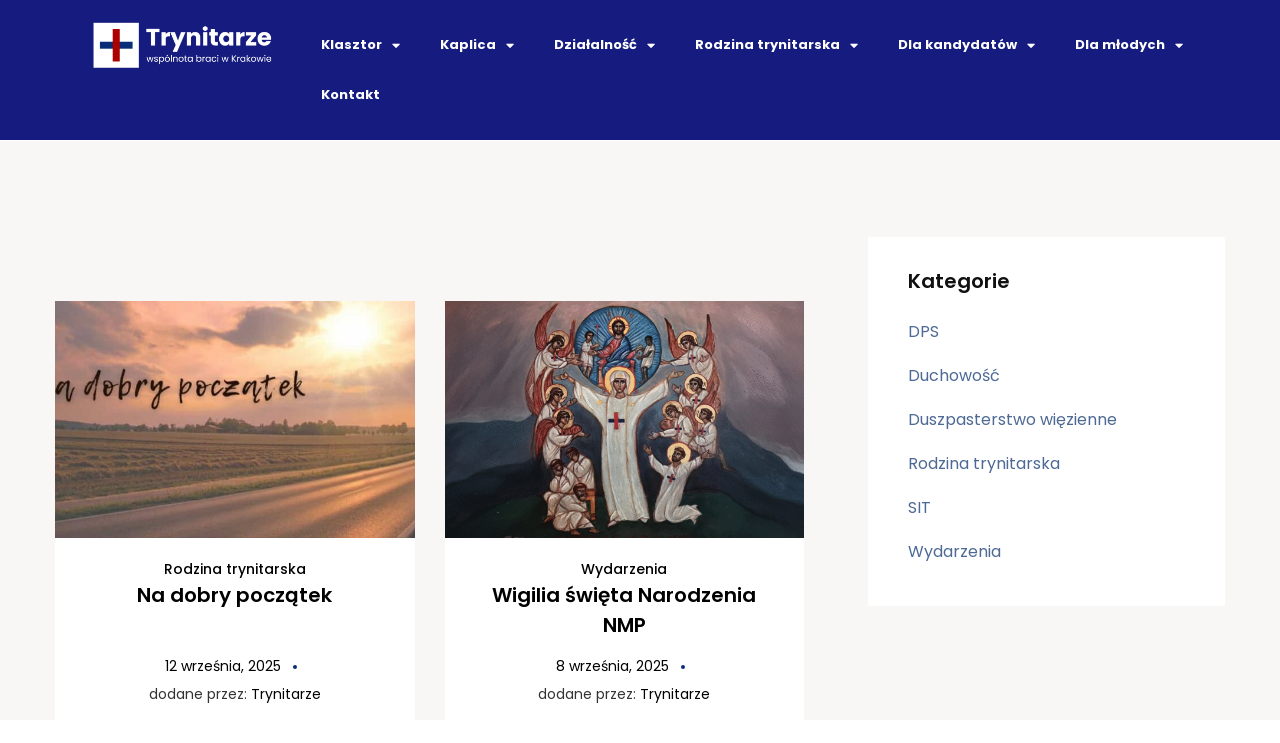

--- FILE ---
content_type: text/html; charset=UTF-8
request_url: https://trynitarze.pl/blog/page/3/
body_size: 16816
content:
<!DOCTYPE html>
<html lang="pl-PL">
<head>
	<meta charset="UTF-8">
	<meta name="viewport" content="width=device-width, initial-scale=1.0, viewport-fit=cover" />		<meta name='robots' content='index, follow, max-image-preview:large, max-snippet:-1, max-video-preview:-1' />
	<style>img:is([sizes="auto" i], [sizes^="auto," i]) { contain-intrinsic-size: 3000px 1500px }</style>
	
	<!-- This site is optimized with the Yoast SEO plugin v25.8 - https://yoast.com/wordpress/plugins/seo/ -->
	<title>Blog - Strona 3 z 11 - Trynitarze</title>
	<link rel="canonical" href="https://trynitarze.pl/blog/page/3/" />
	<link rel="prev" href="https://trynitarze.pl/blog/page/2/" />
	<link rel="next" href="https://trynitarze.pl/blog/page/4/" />
	<meta property="og:locale" content="pl_PL" />
	<meta property="og:type" content="article" />
	<meta property="og:title" content="Blog - Strona 3 z 11 - Trynitarze" />
	<meta property="og:url" content="https://trynitarze.pl/blog/" />
	<meta property="og:site_name" content="Trynitarze" />
	<meta property="og:image" content="https://trynitarze.pl/wp-content/uploads/2024/07/miniatura-www-1.jpg" />
	<meta property="og:image:width" content="1200" />
	<meta property="og:image:height" content="675" />
	<meta property="og:image:type" content="image/jpeg" />
	<meta name="twitter:card" content="summary_large_image" />
	<script type="application/ld+json" class="yoast-schema-graph">{"@context":"https://schema.org","@graph":[{"@type":["WebPage","CollectionPage"],"@id":"https://trynitarze.pl/blog/","url":"https://trynitarze.pl/blog/page/3/","name":"Blog - Strona 3 z 11 - Trynitarze","isPartOf":{"@id":"https://trynitarze.pl/#website"},"datePublished":"2021-05-19T02:49:45+00:00","dateModified":"2025-08-25T18:59:32+00:00","inLanguage":"pl-PL"},{"@type":"WebSite","@id":"https://trynitarze.pl/#website","url":"https://trynitarze.pl/","name":"Trynitarze","description":"Wspólnota Braci w Krakowie","publisher":{"@id":"https://trynitarze.pl/#organization"},"potentialAction":[{"@type":"SearchAction","target":{"@type":"EntryPoint","urlTemplate":"https://trynitarze.pl/?s={search_term_string}"},"query-input":{"@type":"PropertyValueSpecification","valueRequired":true,"valueName":"search_term_string"}}],"inLanguage":"pl-PL"},{"@type":"Organization","@id":"https://trynitarze.pl/#organization","name":"Trynitarze - Kraków","url":"https://trynitarze.pl/","logo":{"@type":"ImageObject","inLanguage":"pl-PL","@id":"https://trynitarze.pl/#/schema/logo/image/","url":"https://trynitarze.pl/wp-content/uploads/2024/07/logo-na-fb-gotowe.png","contentUrl":"https://trynitarze.pl/wp-content/uploads/2024/07/logo-na-fb-gotowe.png","width":1667,"height":1667,"caption":"Trynitarze - Kraków"},"image":{"@id":"https://trynitarze.pl/#/schema/logo/image/"},"sameAs":["https://www.facebook.com/PowolaniaTrynitarze"]}]}</script>
	<!-- / Yoast SEO plugin. -->


<link rel="alternate" type="text/calendar" title="Trynitarze &raquo; kanał iCal" href="https://trynitarze.pl/events/?ical=1" />
<script>
window._wpemojiSettings = {"baseUrl":"https:\/\/s.w.org\/images\/core\/emoji\/16.0.1\/72x72\/","ext":".png","svgUrl":"https:\/\/s.w.org\/images\/core\/emoji\/16.0.1\/svg\/","svgExt":".svg","source":{"concatemoji":"https:\/\/trynitarze.pl\/wp-includes\/js\/wp-emoji-release.min.js?ver=500707beca487b185fefe54375b0e008"}};
/*! This file is auto-generated */
!function(s,n){var o,i,e;function c(e){try{var t={supportTests:e,timestamp:(new Date).valueOf()};sessionStorage.setItem(o,JSON.stringify(t))}catch(e){}}function p(e,t,n){e.clearRect(0,0,e.canvas.width,e.canvas.height),e.fillText(t,0,0);var t=new Uint32Array(e.getImageData(0,0,e.canvas.width,e.canvas.height).data),a=(e.clearRect(0,0,e.canvas.width,e.canvas.height),e.fillText(n,0,0),new Uint32Array(e.getImageData(0,0,e.canvas.width,e.canvas.height).data));return t.every(function(e,t){return e===a[t]})}function u(e,t){e.clearRect(0,0,e.canvas.width,e.canvas.height),e.fillText(t,0,0);for(var n=e.getImageData(16,16,1,1),a=0;a<n.data.length;a++)if(0!==n.data[a])return!1;return!0}function f(e,t,n,a){switch(t){case"flag":return n(e,"\ud83c\udff3\ufe0f\u200d\u26a7\ufe0f","\ud83c\udff3\ufe0f\u200b\u26a7\ufe0f")?!1:!n(e,"\ud83c\udde8\ud83c\uddf6","\ud83c\udde8\u200b\ud83c\uddf6")&&!n(e,"\ud83c\udff4\udb40\udc67\udb40\udc62\udb40\udc65\udb40\udc6e\udb40\udc67\udb40\udc7f","\ud83c\udff4\u200b\udb40\udc67\u200b\udb40\udc62\u200b\udb40\udc65\u200b\udb40\udc6e\u200b\udb40\udc67\u200b\udb40\udc7f");case"emoji":return!a(e,"\ud83e\udedf")}return!1}function g(e,t,n,a){var r="undefined"!=typeof WorkerGlobalScope&&self instanceof WorkerGlobalScope?new OffscreenCanvas(300,150):s.createElement("canvas"),o=r.getContext("2d",{willReadFrequently:!0}),i=(o.textBaseline="top",o.font="600 32px Arial",{});return e.forEach(function(e){i[e]=t(o,e,n,a)}),i}function t(e){var t=s.createElement("script");t.src=e,t.defer=!0,s.head.appendChild(t)}"undefined"!=typeof Promise&&(o="wpEmojiSettingsSupports",i=["flag","emoji"],n.supports={everything:!0,everythingExceptFlag:!0},e=new Promise(function(e){s.addEventListener("DOMContentLoaded",e,{once:!0})}),new Promise(function(t){var n=function(){try{var e=JSON.parse(sessionStorage.getItem(o));if("object"==typeof e&&"number"==typeof e.timestamp&&(new Date).valueOf()<e.timestamp+604800&&"object"==typeof e.supportTests)return e.supportTests}catch(e){}return null}();if(!n){if("undefined"!=typeof Worker&&"undefined"!=typeof OffscreenCanvas&&"undefined"!=typeof URL&&URL.createObjectURL&&"undefined"!=typeof Blob)try{var e="postMessage("+g.toString()+"("+[JSON.stringify(i),f.toString(),p.toString(),u.toString()].join(",")+"));",a=new Blob([e],{type:"text/javascript"}),r=new Worker(URL.createObjectURL(a),{name:"wpTestEmojiSupports"});return void(r.onmessage=function(e){c(n=e.data),r.terminate(),t(n)})}catch(e){}c(n=g(i,f,p,u))}t(n)}).then(function(e){for(var t in e)n.supports[t]=e[t],n.supports.everything=n.supports.everything&&n.supports[t],"flag"!==t&&(n.supports.everythingExceptFlag=n.supports.everythingExceptFlag&&n.supports[t]);n.supports.everythingExceptFlag=n.supports.everythingExceptFlag&&!n.supports.flag,n.DOMReady=!1,n.readyCallback=function(){n.DOMReady=!0}}).then(function(){return e}).then(function(){var e;n.supports.everything||(n.readyCallback(),(e=n.source||{}).concatemoji?t(e.concatemoji):e.wpemoji&&e.twemoji&&(t(e.twemoji),t(e.wpemoji)))}))}((window,document),window._wpemojiSettings);
</script>
<style id='wp-emoji-styles-inline-css'>

	img.wp-smiley, img.emoji {
		display: inline !important;
		border: none !important;
		box-shadow: none !important;
		height: 1em !important;
		width: 1em !important;
		margin: 0 0.07em !important;
		vertical-align: -0.1em !important;
		background: none !important;
		padding: 0 !important;
	}
</style>
<style id='classic-theme-styles-inline-css'>
/*! This file is auto-generated */
.wp-block-button__link{color:#fff;background-color:#32373c;border-radius:9999px;box-shadow:none;text-decoration:none;padding:calc(.667em + 2px) calc(1.333em + 2px);font-size:1.125em}.wp-block-file__button{background:#32373c;color:#fff;text-decoration:none}
</style>
<style id='global-styles-inline-css'>
:root{--wp--preset--aspect-ratio--square: 1;--wp--preset--aspect-ratio--4-3: 4/3;--wp--preset--aspect-ratio--3-4: 3/4;--wp--preset--aspect-ratio--3-2: 3/2;--wp--preset--aspect-ratio--2-3: 2/3;--wp--preset--aspect-ratio--16-9: 16/9;--wp--preset--aspect-ratio--9-16: 9/16;--wp--preset--color--black: #000000;--wp--preset--color--cyan-bluish-gray: #abb8c3;--wp--preset--color--white: #FFF;--wp--preset--color--pale-pink: #f78da7;--wp--preset--color--vivid-red: #cf2e2e;--wp--preset--color--luminous-vivid-orange: #ff6900;--wp--preset--color--luminous-vivid-amber: #fcb900;--wp--preset--color--light-green-cyan: #7bdcb5;--wp--preset--color--vivid-green-cyan: #00d084;--wp--preset--color--pale-cyan-blue: #8ed1fc;--wp--preset--color--vivid-cyan-blue: #0693e3;--wp--preset--color--vivid-purple: #9b51e0;--wp--preset--color--primary: 0;--wp--preset--color--dark-gray: #111;--wp--preset--color--light-gray: #333;--wp--preset--gradient--vivid-cyan-blue-to-vivid-purple: linear-gradient(135deg,rgba(6,147,227,1) 0%,rgb(155,81,224) 100%);--wp--preset--gradient--light-green-cyan-to-vivid-green-cyan: linear-gradient(135deg,rgb(122,220,180) 0%,rgb(0,208,130) 100%);--wp--preset--gradient--luminous-vivid-amber-to-luminous-vivid-orange: linear-gradient(135deg,rgba(252,185,0,1) 0%,rgba(255,105,0,1) 100%);--wp--preset--gradient--luminous-vivid-orange-to-vivid-red: linear-gradient(135deg,rgba(255,105,0,1) 0%,rgb(207,46,46) 100%);--wp--preset--gradient--very-light-gray-to-cyan-bluish-gray: linear-gradient(135deg,rgb(238,238,238) 0%,rgb(169,184,195) 100%);--wp--preset--gradient--cool-to-warm-spectrum: linear-gradient(135deg,rgb(74,234,220) 0%,rgb(151,120,209) 20%,rgb(207,42,186) 40%,rgb(238,44,130) 60%,rgb(251,105,98) 80%,rgb(254,248,76) 100%);--wp--preset--gradient--blush-light-purple: linear-gradient(135deg,rgb(255,206,236) 0%,rgb(152,150,240) 100%);--wp--preset--gradient--blush-bordeaux: linear-gradient(135deg,rgb(254,205,165) 0%,rgb(254,45,45) 50%,rgb(107,0,62) 100%);--wp--preset--gradient--luminous-dusk: linear-gradient(135deg,rgb(255,203,112) 0%,rgb(199,81,192) 50%,rgb(65,88,208) 100%);--wp--preset--gradient--pale-ocean: linear-gradient(135deg,rgb(255,245,203) 0%,rgb(182,227,212) 50%,rgb(51,167,181) 100%);--wp--preset--gradient--electric-grass: linear-gradient(135deg,rgb(202,248,128) 0%,rgb(113,206,126) 100%);--wp--preset--gradient--midnight: linear-gradient(135deg,rgb(2,3,129) 0%,rgb(40,116,252) 100%);--wp--preset--font-size--small: 19.5px;--wp--preset--font-size--medium: 20px;--wp--preset--font-size--large: 36.5px;--wp--preset--font-size--x-large: 42px;--wp--preset--font-size--normal: 22px;--wp--preset--font-size--huge: 49.5px;--wp--preset--spacing--20: 0.44rem;--wp--preset--spacing--30: 0.67rem;--wp--preset--spacing--40: 1rem;--wp--preset--spacing--50: 1.5rem;--wp--preset--spacing--60: 2.25rem;--wp--preset--spacing--70: 3.38rem;--wp--preset--spacing--80: 5.06rem;--wp--preset--shadow--natural: 6px 6px 9px rgba(0, 0, 0, 0.2);--wp--preset--shadow--deep: 12px 12px 50px rgba(0, 0, 0, 0.4);--wp--preset--shadow--sharp: 6px 6px 0px rgba(0, 0, 0, 0.2);--wp--preset--shadow--outlined: 6px 6px 0px -3px rgba(255, 255, 255, 1), 6px 6px rgba(0, 0, 0, 1);--wp--preset--shadow--crisp: 6px 6px 0px rgba(0, 0, 0, 1);}:where(.is-layout-flex){gap: 0.5em;}:where(.is-layout-grid){gap: 0.5em;}body .is-layout-flex{display: flex;}.is-layout-flex{flex-wrap: wrap;align-items: center;}.is-layout-flex > :is(*, div){margin: 0;}body .is-layout-grid{display: grid;}.is-layout-grid > :is(*, div){margin: 0;}:where(.wp-block-columns.is-layout-flex){gap: 2em;}:where(.wp-block-columns.is-layout-grid){gap: 2em;}:where(.wp-block-post-template.is-layout-flex){gap: 1.25em;}:where(.wp-block-post-template.is-layout-grid){gap: 1.25em;}.has-black-color{color: var(--wp--preset--color--black) !important;}.has-cyan-bluish-gray-color{color: var(--wp--preset--color--cyan-bluish-gray) !important;}.has-white-color{color: var(--wp--preset--color--white) !important;}.has-pale-pink-color{color: var(--wp--preset--color--pale-pink) !important;}.has-vivid-red-color{color: var(--wp--preset--color--vivid-red) !important;}.has-luminous-vivid-orange-color{color: var(--wp--preset--color--luminous-vivid-orange) !important;}.has-luminous-vivid-amber-color{color: var(--wp--preset--color--luminous-vivid-amber) !important;}.has-light-green-cyan-color{color: var(--wp--preset--color--light-green-cyan) !important;}.has-vivid-green-cyan-color{color: var(--wp--preset--color--vivid-green-cyan) !important;}.has-pale-cyan-blue-color{color: var(--wp--preset--color--pale-cyan-blue) !important;}.has-vivid-cyan-blue-color{color: var(--wp--preset--color--vivid-cyan-blue) !important;}.has-vivid-purple-color{color: var(--wp--preset--color--vivid-purple) !important;}.has-black-background-color{background-color: var(--wp--preset--color--black) !important;}.has-cyan-bluish-gray-background-color{background-color: var(--wp--preset--color--cyan-bluish-gray) !important;}.has-white-background-color{background-color: var(--wp--preset--color--white) !important;}.has-pale-pink-background-color{background-color: var(--wp--preset--color--pale-pink) !important;}.has-vivid-red-background-color{background-color: var(--wp--preset--color--vivid-red) !important;}.has-luminous-vivid-orange-background-color{background-color: var(--wp--preset--color--luminous-vivid-orange) !important;}.has-luminous-vivid-amber-background-color{background-color: var(--wp--preset--color--luminous-vivid-amber) !important;}.has-light-green-cyan-background-color{background-color: var(--wp--preset--color--light-green-cyan) !important;}.has-vivid-green-cyan-background-color{background-color: var(--wp--preset--color--vivid-green-cyan) !important;}.has-pale-cyan-blue-background-color{background-color: var(--wp--preset--color--pale-cyan-blue) !important;}.has-vivid-cyan-blue-background-color{background-color: var(--wp--preset--color--vivid-cyan-blue) !important;}.has-vivid-purple-background-color{background-color: var(--wp--preset--color--vivid-purple) !important;}.has-black-border-color{border-color: var(--wp--preset--color--black) !important;}.has-cyan-bluish-gray-border-color{border-color: var(--wp--preset--color--cyan-bluish-gray) !important;}.has-white-border-color{border-color: var(--wp--preset--color--white) !important;}.has-pale-pink-border-color{border-color: var(--wp--preset--color--pale-pink) !important;}.has-vivid-red-border-color{border-color: var(--wp--preset--color--vivid-red) !important;}.has-luminous-vivid-orange-border-color{border-color: var(--wp--preset--color--luminous-vivid-orange) !important;}.has-luminous-vivid-amber-border-color{border-color: var(--wp--preset--color--luminous-vivid-amber) !important;}.has-light-green-cyan-border-color{border-color: var(--wp--preset--color--light-green-cyan) !important;}.has-vivid-green-cyan-border-color{border-color: var(--wp--preset--color--vivid-green-cyan) !important;}.has-pale-cyan-blue-border-color{border-color: var(--wp--preset--color--pale-cyan-blue) !important;}.has-vivid-cyan-blue-border-color{border-color: var(--wp--preset--color--vivid-cyan-blue) !important;}.has-vivid-purple-border-color{border-color: var(--wp--preset--color--vivid-purple) !important;}.has-vivid-cyan-blue-to-vivid-purple-gradient-background{background: var(--wp--preset--gradient--vivid-cyan-blue-to-vivid-purple) !important;}.has-light-green-cyan-to-vivid-green-cyan-gradient-background{background: var(--wp--preset--gradient--light-green-cyan-to-vivid-green-cyan) !important;}.has-luminous-vivid-amber-to-luminous-vivid-orange-gradient-background{background: var(--wp--preset--gradient--luminous-vivid-amber-to-luminous-vivid-orange) !important;}.has-luminous-vivid-orange-to-vivid-red-gradient-background{background: var(--wp--preset--gradient--luminous-vivid-orange-to-vivid-red) !important;}.has-very-light-gray-to-cyan-bluish-gray-gradient-background{background: var(--wp--preset--gradient--very-light-gray-to-cyan-bluish-gray) !important;}.has-cool-to-warm-spectrum-gradient-background{background: var(--wp--preset--gradient--cool-to-warm-spectrum) !important;}.has-blush-light-purple-gradient-background{background: var(--wp--preset--gradient--blush-light-purple) !important;}.has-blush-bordeaux-gradient-background{background: var(--wp--preset--gradient--blush-bordeaux) !important;}.has-luminous-dusk-gradient-background{background: var(--wp--preset--gradient--luminous-dusk) !important;}.has-pale-ocean-gradient-background{background: var(--wp--preset--gradient--pale-ocean) !important;}.has-electric-grass-gradient-background{background: var(--wp--preset--gradient--electric-grass) !important;}.has-midnight-gradient-background{background: var(--wp--preset--gradient--midnight) !important;}.has-small-font-size{font-size: var(--wp--preset--font-size--small) !important;}.has-medium-font-size{font-size: var(--wp--preset--font-size--medium) !important;}.has-large-font-size{font-size: var(--wp--preset--font-size--large) !important;}.has-x-large-font-size{font-size: var(--wp--preset--font-size--x-large) !important;}
:where(.wp-block-post-template.is-layout-flex){gap: 1.25em;}:where(.wp-block-post-template.is-layout-grid){gap: 1.25em;}
:where(.wp-block-columns.is-layout-flex){gap: 2em;}:where(.wp-block-columns.is-layout-grid){gap: 2em;}
:root :where(.wp-block-pullquote){font-size: 1.5em;line-height: 1.6;}
</style>
<link rel='stylesheet' id='sermone-style-css' href='https://trynitarze.pl/wp-content/plugins/sermone//dist/sermone.css?ver=1.0.0' media='all' />
<style id='sermone-style-inline-css'>
  .sermone-container { width: 1120px; }
  
</style>
<link rel='stylesheet' id='tribe-events-v2-single-skeleton-css' href='https://trynitarze.pl/wp-content/plugins/the-events-calendar/build/css/tribe-events-single-skeleton.css?ver=6.15.0.1' media='all' />
<link rel='stylesheet' id='tribe-events-v2-single-skeleton-full-css' href='https://trynitarze.pl/wp-content/plugins/the-events-calendar/build/css/tribe-events-single-full.css?ver=6.15.0.1' media='all' />
<link rel='stylesheet' id='tec-events-elementor-widgets-base-styles-css' href='https://trynitarze.pl/wp-content/plugins/the-events-calendar/build/css/integrations/plugins/elementor/widgets/widget-base.css?ver=6.15.0.1' media='all' />
<link rel='stylesheet' id='alone-style-css' href='https://trynitarze.pl/wp-content/themes/alone/style.css?ver=7.8.8' media='all' />
<style id='alone-style-inline-css'>


		/*
		 * Set Color
		 */
		a:focus, a:hover,
		h1 a:hover,
		h2 a:hover,
		h3 a:hover,
		h4 a:hover,
		h5 a:hover,
		h6 a:hover,
		#site-preloader .nprogress-loading-text span,
		.site-logo .site-title a:hover,
		.primary-navigation ul a:hover,
		.primary-navigation ul.primary-menu a:hover,
		.primary-navigation ul li.current_page_item > a,
		.primary-navigation ul.primary-menu li.current_page_item > a,
		.primary-navigation ul ul.sub-menu a:hover,
		.primary-navigation ul.primary-menu ul.sub-menu a:hover,
		.primary-navigation ul ul.sub-menu li.current_page_item > a,
		.primary-navigation ul.primary-menu ul.sub-menu li.current_page_item > a,
		.widget ul li a:hover,
		.widget ul li a[aria-current="page"],
		.blog-post-wrap .entry-content .entry-cat-links a,
		.blog-post-wrap .entry-content .entry-title a:hover,
		.blog-posts-list .post-wrap .entry-content .entry-cat-links a, 
		.blog-posts-list .post-wrap .entry-content .entry-cat-links a:hover, 
		.related-posts-list .post-wrap .entry-content .entry-cat-links a,
		.related-posts-list .post-wrap .entry-content .entry-cat-links a:hover,
		.blog-posts-list .post-wrap .entry-content .entry-title a:hover, 
		.related-posts-list .post-wrap .entry-content .entry-title a:hover,
		.search-post-wrap .entry-content .entry-cat-links a,
		.search-post-wrap .entry-content .entry-title a:hover,
		.single-post-wrap .entry-content .entry-cat-links a,
		.single-post-wrap .entry-content .entry-meta li a:hover,
		.single-post-wrap .entry-content .entry-content-inner p a,
		.single-post-wrap .entry-content .entry-content-inner > ol li:before,
		.author-bio .author-link,
		.post-navigation .nav-links a:hover,
		#respond .comment-form .comment-form-cookies-consent label:hover,
		#comments .comment-item .comment-content a,
		#comments .comment-item .comment-content .comment-reply-link,
		.site-footer .footer-navigation ul.footer-menu li a:hover,
		.single-team-wrap .entry-postion,
		.related-member-wrap .entry-title a:hover,
		.main-color {
			color: #092d77; /* base: #0073a8; */
		}

		.blog-post-wrap .entry-image .entry-comment-count svg,
		.blog-posts-list .post-wrap .entry-image .entry-comment-count svg, 
		.related-posts-list .post-wrap .entry-image .entry-comment-count svg,
		#comments .comment-item .comment-content .comment-reply-link svg,
		.site-footer .site-info.has-backtop .site-info-wrap .site-backtop:hover svg,
		.site-footer .site-info.has-backtop .site-info-wrap .site-backtop:focus svg,
		.svg-main-color {
			fill: #092d77; /* base: #0073a8; */
		}

		/*
		 * Set background
		 */
		input[type="submit"],
		#nprogress .bar,
		.site-header .widget-area,
		.extras-navigation .toggle-icon,
		.pagination .nav-links .page-numbers.current,
		.pagination .nav-links .page-numbers:hover,
		.page-titlebar .page-title:after,
		.entry-social-share a,
		.blog-post-wrap .entry-content .entry-meta li:not(:last-child):after,
		.blog-posts-list .post-wrap .entry-content .entry-meta li:not(:last-child):after, 
		.related-posts-list .post-wrap .entry-content .entry-meta li:not(:last-child):after,
		.search-post-wrap .entry-content .entry-meta li:not(:last-child):after,
		.posts-loadmore .btn-loadmore,
		.single-post-wrap .entry-content .entry-meta li:not(:last-child):after,
		.single-post-wrap .entry-content .entry-content-inner > ul li:before,
		.single-post-wrap .entry-content .entry-footer .entry-tag-links a,
		#respond .comment-form .comment-form-cookies-consent input[type=checkbox]:checked + label:before,
		#comments .comment-item .comment-content .comment-reply-link:hover,
		.single-team-wrap .entry-socials a:hover,
		.main-background-color {
			background-color: #092d77; /* base: #0073a8; */
		}

		/*
		 * Set border color
		 */
		input[type="submit"],
		#respond .comment-form .comment-form-cookies-consent input[type=checkbox]:checked + label:before,
		#comments .comment-item .comment-content .comment-reply-link,
		.main-border-color {
			border-color: #092d77; /* base: #0073a8; */
		}

		.single-post-wrap .entry-content .entry-content-inner p a {
			box-shadow: 0px 1px 0px #092d77;
		}
		.single-post-wrap .entry-content .entry-content-inner p a:hover {
			box-shadow: 0px 2px 0px #092d77;
		}

		.gallery-item > div > a:focus {
			box-shadow: 0 0 0 2px #092d77; /* base: #0073a8; */
		}

		.single-post-wrap .entry-content .entry-content-inner blockquote,
		.rtl .single-post-wrap .entry-content .entry-content-inner blockquote {
			border-color:#092d77; /* base: #0073a8; */
		}

		/* Hover colors */
		.blog-post-wrap .entry-content .entry-cat-links a:hover,
		.search-post-wrap .entry-content .entry-cat-links a:hover,
		.single-post-wrap .entry-content .entry-cat-links a:hover,
		.author-bio .author-link:hover,
		.main-color-hover {
			color: #00236d; /* base: #005177; */
		}

		.blog-post-wrap .entry-image .entry-comment-count:hover svg,
		.svg-main-color-hover {
			fill: #00236d; /* base: #005177; */
		}

		input[type="submit"]:hover,
		.extras-navigation .toggle-icon:hover,
		.extras-navigation .extra-item.active .toggle-icon,
		.entry-social-share a:hover,
		.posts-loadmore .btn-loadmore:hover,
		.single-post-wrap .entry-content .entry-footer .entry-tag-links a:hover,
		.main-background-color-hover {
			background-color: #00236d; /* base: #005177; */
		}

		input[type="submit"]:hover,
		.main-border-color-hover {
			border-color: #00236d; /* base: #005177; */
		}

		@media (max-width: 991.98px) {
			/*
			 * Set background
			 */
			.site-footer .site-info.has-backtop .site-info-wrap .site-backtop {
				background-color: #092d77; /* base: #0073a8; */
			}

			/* Hover colors */
			.site-footer .site-info.has-backtop .site-info-wrap .site-backtop:hover {
				background-color: #00236d; /* base: #005177; */
			}
		}
</style>
<link rel='stylesheet' id='alone-print-style-css' href='https://trynitarze.pl/wp-content/themes/alone/print.css?ver=7.8.8' media='print' />
<link rel='stylesheet' id='alone-events-style-css' href='https://trynitarze.pl/wp-content/themes/alone/css/events.css?ver=7.8.8' media='all' />
<style id='alone-events-style-inline-css'>


		/*
		 * Set Color
		 */
		.archive-tribe-events-template .tribe-events .tribe-events-header__events-bar .tribe-events-c-view-selector__list-item-link:hover .tribe-events-c-view-selector__list-item-text,
		.archive-tribe-events-template .tribe-events .tribe-events-header__events-bar .tribe-events-c-view-selector__list-item--active .tribe-events-c-view-selector__list-item-text,
		.archive-tribe-events-template .tribe-events .tribe-events-calendar-list__event-date-tag-daynum,
		.archive-tribe-events-template .tribe-events .tribe-events-calendar-list__event-row--featured .tribe-events-calendar-list__event-datetime-featured-text,
		.archive-tribe-events-template .tribe-events .tribe-events-calendar-list__event-title-link:hover,
		.archive-tribe-events-template .tribe-events .tribe-events-calendar-list__event-cost,
		.archive-tribe-events-template .tribe-events .tribe-events-calendar-month__calendar-event-title a:hover,
		.archive-tribe-events-template .tribe-events .tribe-events-calendar-month__day--current .tribe-events-calendar-month__day-date,
		.archive-tribe-events-template .tribe-events .tribe-events-calendar-month__day--current .tribe-events-calendar-month__day-date-link,
		.archive-tribe-events-template .tribe-events .tribe-events-header__messages .tribe-events-c-messages__message-list-item-link:hover,
		.archive-tribe-events-template .tribe-events .tribe-events-c-ical__link,
		.tribe-events .tribe-events-calendar-month__calendar-event-tooltip-datetime-featured-text,
		.tribe-events .tribe-events-calendar-month__calendar-event-tooltip-title a:hover,
		.tribe-events .tribe-events-calendar-month__calendar-event-tooltip-cost,
		.tribe-events .tribe-events-calendar-month-mobile-events__mobile-event-datetime-featured-text,
		.tribe-events .tribe-events-calendar-month-mobile-events__mobile-event-title a:hover,
		.tribe-events .tribe-events-calendar-month-mobile-events__mobile-event-cost,
		.single-tribe-events-template .tribe-events-single .tribe-events-single-event-cost,
		.single-tribe-events-template .tribe-events-single .tribe-events-cal-links a,
		.single-tribe-events-template .tribe-events-single .tribe-events-event-meta .tribe-events-meta-list .tribe-events-meta-item .tribe-events-event-cost,
		.single-tribe-events-template .tribe-events-single .tribe-events-event-meta .tribe-events-meta-list .tribe-events-meta-item .tribe-events-address a,
		.single-tribe-events-template .tribe-events-single #tribe-events-footer ul.tribe-events-sub-nav li a:hover,
		.tribe-main-color {
			color: #092d77; /* base: #0073a8; */
		}

		.archive-tribe-events-template .tribe-events .tribe-events-calendar-list__event-datetime-wrapper svg,
		.archive-tribe-events-template .tribe-events .tribe-events-calendar-list__event-venue svg,
		.single-tribe-events-template .tribe-events-single .tribe-events-single-event-schedule svg,
		.single-tribe-events-template .tribe-events-single #tribe-events-footer ul.tribe-events-sub-nav li a:hover svg,
		.tribe-svg-main-color {
			fill: #092d77; /* base: #0073a8; */
		}

		/*
		 * Set background
		 */
		.archive-tribe-events-template .tribe-events .tribe-events-header__events-bar .tribe-events-c-search__button,
		.archive-tribe-events-template .tribe-events .tribe-events-header__events-bar .tribe-events-c-view-selector__list-item--active .tribe-events-c-view-selector__list-item-link:after,
		.archive-tribe-events-template .tribe-events .tribe-events-header__events-bar .tribe-events-c-events-bar__search-button:before,
		.archive-tribe-events-template .tribe-events .tribe-events-header__events-bar .tribe-events-c-view-selector__button:before,
		.archive-tribe-events-template .tribe-events .tribe-events-header__top-bar .tribe-events-c-top-bar__datepicker-container .datepicker .month.focused,
		.archive-tribe-events-template .tribe-events .tribe-events-header__top-bar .tribe-events-c-top-bar__datepicker-container .datepicker .day.focused,
		.archive-tribe-events-template .tribe-events .tribe-events-header__top-bar .tribe-events-c-top-bar__datepicker-container .datepicker .month.active,
		.archive-tribe-events-template .tribe-events .tribe-events-header__top-bar .tribe-events-c-top-bar__datepicker-container .datepicker .day.active,
		.archive-tribe-events-template .tribe-events .tribe-events-calendar-list__event-date-tag-weekday,
		.archive-tribe-events-template .tribe-events .tribe-events-calendar-month__day:hover:after,
		.archive-tribe-events-template .tribe-events .tribe-events-calendar-month__day-cell--selected,
		.archive-tribe-events-template .tribe-events .tribe-events-calendar-month__mobile-events-icon--event,
		.archive-tribe-events-template .tribe-events .tribe-events-c-ical__link:hover,
		.single-tribe-events-template .tribe-events-single .tribe-events-back a,
		.tribe-main-background-color {
			background-color: #092d77; /* base: #0073a8; */
		}

		/*
		 * Set border color
		 */
		.archive-tribe-events-template .tribe-events .tribe-events-header__messages .tribe-events-c-messages__message-list-item-link,
		.archive-tribe-events-template .tribe-events .tribe-events-c-ical__link,
		.tribe-main-border-color {
			border-color: #092d77; /* base: #0073a8; */
		}

		/* Hover colors */
		.single-tribe-events-template .tribe-events-single .tribe-events-cal-links a:hover,
		.tribe-main-color-hover {
			color: #00236d; /* base: #005177; */
		}

		.tribe-svg-main-color-hover {
			fill: #00236d; /* base: #005177; */
		}

		.archive-tribe-events-template .tribe-events .tribe-events-header__events-bar .tribe-events-c-search__button:hover,
		.single-tribe-events-template .tribe-events-single .tribe-events-back a:hover,
		.tribe-main-background-color-hover {
			background-color: #00236d; /* base: #005177; */
		}


		.tribe-main-border-color-hover {
			border-color: #00236d; /* base: #005177; */
		}
</style>
<link rel='stylesheet' id='alone-sermone-style-css' href='https://trynitarze.pl/wp-content/themes/alone/css/sermone.css?ver=7.8.8' media='all' />
<style id='alone-sermone-style-inline-css'>


		/*
		 * Set Color
		 */
		.sermone-main-color {
			color: #092d77; /* base: #0073a8; */
		}

		.sermone-svg-main-color {
			fill: #092d77; /* base: #0073a8; */
		}

		/*
		 * Set background
		 */
		.sermone-main-background-color {
			background-color: #092d77; /* base: #0073a8; */
		}

		/*
		 * Set border color
		 */
		.sermone-main-border-color {
			border-color: #092d77; /* base: #0073a8; */
		}

		/* Hover colors */
		.sermone-main-color-hover {
			color: #00236d; /* base: #005177; */
		}

		.sermone-svg-main-color-hover {
			fill: #00236d; /* base: #005177; */
		}

		.sermone-main-background-color-hover {
			background-color: #00236d; /* base: #005177; */
		}


		.sermone-main-border-color-hover {
			border-color: #00236d; /* base: #005177; */
		}
</style>
<link rel='stylesheet' id='elementor-frontend-css' href='https://trynitarze.pl/wp-content/plugins/elementor/assets/css/frontend.min.css?ver=3.31.2' media='all' />
<link rel='stylesheet' id='widget-image-css' href='https://trynitarze.pl/wp-content/plugins/elementor/assets/css/widget-image.min.css?ver=3.31.2' media='all' />
<link rel='stylesheet' id='widget-heading-css' href='https://trynitarze.pl/wp-content/plugins/elementor/assets/css/widget-heading.min.css?ver=3.31.2' media='all' />
<link rel='stylesheet' id='widget-nav-menu-css' href='https://trynitarze.pl/wp-content/plugins/pro-elements/assets/css/widget-nav-menu.min.css?ver=3.30.0' media='all' />
<link rel='stylesheet' id='elementor-icons-css' href='https://trynitarze.pl/wp-content/plugins/elementor/assets/lib/eicons/css/elementor-icons.min.css?ver=5.43.0' media='all' />
<link rel='stylesheet' id='elementor-post-9-css' href='https://trynitarze.pl/wp-content/uploads/elementor/css/post-9.css?ver=1756221917' media='all' />
<link rel='stylesheet' id='elementor-post-11457-css' href='https://trynitarze.pl/wp-content/uploads/elementor/css/post-11457.css?ver=1756222084' media='all' />
<link rel='stylesheet' id='elementor-gf-local-poppins-css' href='https://trynitarze.pl/wp-content/uploads/elementor/google-fonts/css/poppins.css?ver=1753824274' media='all' />
<link rel='stylesheet' id='elementor-gf-local-roboto-css' href='https://trynitarze.pl/wp-content/uploads/elementor/google-fonts/css/roboto.css?ver=1753824311' media='all' />
<link rel='stylesheet' id='elementor-icons-shared-0-css' href='https://trynitarze.pl/wp-content/plugins/elementor/assets/lib/font-awesome/css/fontawesome.min.css?ver=5.15.3' media='all' />
<link rel='stylesheet' id='elementor-icons-fa-solid-css' href='https://trynitarze.pl/wp-content/plugins/elementor/assets/lib/font-awesome/css/solid.min.css?ver=5.15.3' media='all' />
<script src="https://trynitarze.pl/wp-includes/js/jquery/jquery.min.js?ver=3.7.1" id="jquery-core-js"></script>
<script src="https://trynitarze.pl/wp-includes/js/jquery/jquery-migrate.min.js?ver=3.4.1" id="jquery-migrate-js"></script>
<script id="sermone-script-js-extra">
var PHP_DATA = {"ajax_url":"https:\/\/trynitarze.pl\/wp-admin\/admin-ajax.php","lang":[]};
</script>
<script src="https://trynitarze.pl/wp-content/plugins/sermone//dist/sermone.frontend.bundle.js?ver=1.0.0" id="sermone-script-js"></script>
<link rel="https://api.w.org/" href="https://trynitarze.pl/wp-json/" /><link rel="EditURI" type="application/rsd+xml" title="RSD" href="https://trynitarze.pl/xmlrpc.php?rsd" />

<meta name="tec-api-version" content="v1"><meta name="tec-api-origin" content="https://trynitarze.pl"><link rel="alternate" href="https://trynitarze.pl/wp-json/tribe/events/v1/" /><meta name="generator" content="Elementor 3.31.2; features: additional_custom_breakpoints, e_element_cache; settings: css_print_method-external, google_font-enabled, font_display-auto">
			<style>
				.e-con.e-parent:nth-of-type(n+4):not(.e-lazyloaded):not(.e-no-lazyload),
				.e-con.e-parent:nth-of-type(n+4):not(.e-lazyloaded):not(.e-no-lazyload) * {
					background-image: none !important;
				}
				@media screen and (max-height: 1024px) {
					.e-con.e-parent:nth-of-type(n+3):not(.e-lazyloaded):not(.e-no-lazyload),
					.e-con.e-parent:nth-of-type(n+3):not(.e-lazyloaded):not(.e-no-lazyload) * {
						background-image: none !important;
					}
				}
				@media screen and (max-height: 640px) {
					.e-con.e-parent:nth-of-type(n+2):not(.e-lazyloaded):not(.e-no-lazyload),
					.e-con.e-parent:nth-of-type(n+2):not(.e-lazyloaded):not(.e-no-lazyload) * {
						background-image: none !important;
					}
				}
			</style>
			<meta name="generator" content="Powered by Slider Revolution 6.7.36 - responsive, Mobile-Friendly Slider Plugin for WordPress with comfortable drag and drop interface." />
<link rel="icon" href="https://trynitarze.pl/wp-content/uploads/2023/11/cropped-logo-sygnet-32x32.jpg" sizes="32x32" />
<link rel="icon" href="https://trynitarze.pl/wp-content/uploads/2023/11/cropped-logo-sygnet-192x192.jpg" sizes="192x192" />
<link rel="apple-touch-icon" href="https://trynitarze.pl/wp-content/uploads/2023/11/cropped-logo-sygnet-180x180.jpg" />
<meta name="msapplication-TileImage" content="https://trynitarze.pl/wp-content/uploads/2023/11/cropped-logo-sygnet-270x270.jpg" />
<script>function setREVStartSize(e){
			//window.requestAnimationFrame(function() {
				window.RSIW = window.RSIW===undefined ? window.innerWidth : window.RSIW;
				window.RSIH = window.RSIH===undefined ? window.innerHeight : window.RSIH;
				try {
					var pw = document.getElementById(e.c).parentNode.offsetWidth,
						newh;
					pw = pw===0 || isNaN(pw) || (e.l=="fullwidth" || e.layout=="fullwidth") ? window.RSIW : pw;
					e.tabw = e.tabw===undefined ? 0 : parseInt(e.tabw);
					e.thumbw = e.thumbw===undefined ? 0 : parseInt(e.thumbw);
					e.tabh = e.tabh===undefined ? 0 : parseInt(e.tabh);
					e.thumbh = e.thumbh===undefined ? 0 : parseInt(e.thumbh);
					e.tabhide = e.tabhide===undefined ? 0 : parseInt(e.tabhide);
					e.thumbhide = e.thumbhide===undefined ? 0 : parseInt(e.thumbhide);
					e.mh = e.mh===undefined || e.mh=="" || e.mh==="auto" ? 0 : parseInt(e.mh,0);
					if(e.layout==="fullscreen" || e.l==="fullscreen")
						newh = Math.max(e.mh,window.RSIH);
					else{
						e.gw = Array.isArray(e.gw) ? e.gw : [e.gw];
						for (var i in e.rl) if (e.gw[i]===undefined || e.gw[i]===0) e.gw[i] = e.gw[i-1];
						e.gh = e.el===undefined || e.el==="" || (Array.isArray(e.el) && e.el.length==0)? e.gh : e.el;
						e.gh = Array.isArray(e.gh) ? e.gh : [e.gh];
						for (var i in e.rl) if (e.gh[i]===undefined || e.gh[i]===0) e.gh[i] = e.gh[i-1];
											
						var nl = new Array(e.rl.length),
							ix = 0,
							sl;
						e.tabw = e.tabhide>=pw ? 0 : e.tabw;
						e.thumbw = e.thumbhide>=pw ? 0 : e.thumbw;
						e.tabh = e.tabhide>=pw ? 0 : e.tabh;
						e.thumbh = e.thumbhide>=pw ? 0 : e.thumbh;
						for (var i in e.rl) nl[i] = e.rl[i]<window.RSIW ? 0 : e.rl[i];
						sl = nl[0];
						for (var i in nl) if (sl>nl[i] && nl[i]>0) { sl = nl[i]; ix=i;}
						var m = pw>(e.gw[ix]+e.tabw+e.thumbw) ? 1 : (pw-(e.tabw+e.thumbw)) / (e.gw[ix]);
						newh =  (e.gh[ix] * m) + (e.tabh + e.thumbh);
					}
					var el = document.getElementById(e.c);
					if (el!==null && el) el.style.height = newh+"px";
					el = document.getElementById(e.c+"_wrapper");
					if (el!==null && el) {
						el.style.height = newh+"px";
						el.style.display = "block";
					}
				} catch(e){
					console.log("Failure at Presize of Slider:" + e)
				}
			//});
		  };</script>
		<style id="wp-custom-css">
			


.site-main  a {
    color: #000 !important;
	
}

.updated {
display: none;
	
}


.p-menu>ul{
   padding: 15px !important; 
}

@media screen and (max-width: 991px){
    .p-custom .ubermenu-custom-content{
        display:none;
    }
}
@-webkit-keyframes pulseBig{0%{-webkit-box-shadow:0 0 0 0 #FFEE00}70%{-webkit-box-shadow:0 0 0 30px transparent}100%{-webkit-box-shadow:0 0 0 0 transparent}}
@keyframes pulseBig{0%{box-shadow:0 0 0 0 #FFEE00}70%{box-shadow:0 0 0 30px transparent}100%{box-shadow:0 0 0 0 transparent}}
@media screen and (max-width: 767px){
.bears-purchaseref-wrap{
	display:none
}
	.ubermenu-mobile-modal ul.ubermenu-nav li.ubermenu-has-submenu-flyout ul.ubermenu-submenu .ubermenu-target {
    padding: 10px 25px;
}
		.ubermenu-mobile-modal ul.ubermenu-nav li.ubermenu-has-submenu-flyout > ul.ubermenu-submenu{
    padding-top: 15px;
    padding-bottom: 15px;
}
	.ubermenu-mobile-modal.ubermenu .ubermenu-item-type-column>.ubermenu-submenu-type-stack,.ubermenu-mobile-modal.ubermenu .ubermenu-item-header>.ubermenu-submenu-type-stack>.ubermenu-autocolumn{
		padding:0;
	}
}

/* Custom Facebook Feed */
.cff-wrapper {
  max-width: 270px;
  background: #fff;
}
.cff-likebox.cff-top.cff-outside {
  max-height: 130px;
  margin: 0;
  line-height: 0;
}
#cff .cff-author {
  margin-bottom: 5px;
}
/* Custom Facebook Feed - End */		</style>
		<style id="kirki-inline-styles">/* devanagari */
@font-face {
  font-family: 'Poppins';
  font-style: normal;
  font-weight: 400;
  font-display: swap;
  src: url(https://trynitarze.pl/wp-content/fonts/poppins/pxiEyp8kv8JHgFVrJJbecmNE.woff2) format('woff2');
  unicode-range: U+0900-097F, U+1CD0-1CF9, U+200C-200D, U+20A8, U+20B9, U+20F0, U+25CC, U+A830-A839, U+A8E0-A8FF, U+11B00-11B09;
}
/* latin-ext */
@font-face {
  font-family: 'Poppins';
  font-style: normal;
  font-weight: 400;
  font-display: swap;
  src: url(https://trynitarze.pl/wp-content/fonts/poppins/pxiEyp8kv8JHgFVrJJnecmNE.woff2) format('woff2');
  unicode-range: U+0100-02BA, U+02BD-02C5, U+02C7-02CC, U+02CE-02D7, U+02DD-02FF, U+0304, U+0308, U+0329, U+1D00-1DBF, U+1E00-1E9F, U+1EF2-1EFF, U+2020, U+20A0-20AB, U+20AD-20C0, U+2113, U+2C60-2C7F, U+A720-A7FF;
}
/* latin */
@font-face {
  font-family: 'Poppins';
  font-style: normal;
  font-weight: 400;
  font-display: swap;
  src: url(https://trynitarze.pl/wp-content/fonts/poppins/pxiEyp8kv8JHgFVrJJfecg.woff2) format('woff2');
  unicode-range: U+0000-00FF, U+0131, U+0152-0153, U+02BB-02BC, U+02C6, U+02DA, U+02DC, U+0304, U+0308, U+0329, U+2000-206F, U+20AC, U+2122, U+2191, U+2193, U+2212, U+2215, U+FEFF, U+FFFD;
}
/* devanagari */
@font-face {
  font-family: 'Poppins';
  font-style: normal;
  font-weight: 600;
  font-display: swap;
  src: url(https://trynitarze.pl/wp-content/fonts/poppins/pxiByp8kv8JHgFVrLEj6Z11lFc-K.woff2) format('woff2');
  unicode-range: U+0900-097F, U+1CD0-1CF9, U+200C-200D, U+20A8, U+20B9, U+20F0, U+25CC, U+A830-A839, U+A8E0-A8FF, U+11B00-11B09;
}
/* latin-ext */
@font-face {
  font-family: 'Poppins';
  font-style: normal;
  font-weight: 600;
  font-display: swap;
  src: url(https://trynitarze.pl/wp-content/fonts/poppins/pxiByp8kv8JHgFVrLEj6Z1JlFc-K.woff2) format('woff2');
  unicode-range: U+0100-02BA, U+02BD-02C5, U+02C7-02CC, U+02CE-02D7, U+02DD-02FF, U+0304, U+0308, U+0329, U+1D00-1DBF, U+1E00-1E9F, U+1EF2-1EFF, U+2020, U+20A0-20AB, U+20AD-20C0, U+2113, U+2C60-2C7F, U+A720-A7FF;
}
/* latin */
@font-face {
  font-family: 'Poppins';
  font-style: normal;
  font-weight: 600;
  font-display: swap;
  src: url(https://trynitarze.pl/wp-content/fonts/poppins/pxiByp8kv8JHgFVrLEj6Z1xlFQ.woff2) format('woff2');
  unicode-range: U+0000-00FF, U+0131, U+0152-0153, U+02BB-02BC, U+02C6, U+02DA, U+02DC, U+0304, U+0308, U+0329, U+2000-206F, U+20AC, U+2122, U+2191, U+2193, U+2212, U+2215, U+FEFF, U+FFFD;
}
/* devanagari */
@font-face {
  font-family: 'Poppins';
  font-style: normal;
  font-weight: 700;
  font-display: swap;
  src: url(https://trynitarze.pl/wp-content/fonts/poppins/pxiByp8kv8JHgFVrLCz7Z11lFc-K.woff2) format('woff2');
  unicode-range: U+0900-097F, U+1CD0-1CF9, U+200C-200D, U+20A8, U+20B9, U+20F0, U+25CC, U+A830-A839, U+A8E0-A8FF, U+11B00-11B09;
}
/* latin-ext */
@font-face {
  font-family: 'Poppins';
  font-style: normal;
  font-weight: 700;
  font-display: swap;
  src: url(https://trynitarze.pl/wp-content/fonts/poppins/pxiByp8kv8JHgFVrLCz7Z1JlFc-K.woff2) format('woff2');
  unicode-range: U+0100-02BA, U+02BD-02C5, U+02C7-02CC, U+02CE-02D7, U+02DD-02FF, U+0304, U+0308, U+0329, U+1D00-1DBF, U+1E00-1E9F, U+1EF2-1EFF, U+2020, U+20A0-20AB, U+20AD-20C0, U+2113, U+2C60-2C7F, U+A720-A7FF;
}
/* latin */
@font-face {
  font-family: 'Poppins';
  font-style: normal;
  font-weight: 700;
  font-display: swap;
  src: url(https://trynitarze.pl/wp-content/fonts/poppins/pxiByp8kv8JHgFVrLCz7Z1xlFQ.woff2) format('woff2');
  unicode-range: U+0000-00FF, U+0131, U+0152-0153, U+02BB-02BC, U+02C6, U+02DA, U+02DC, U+0304, U+0308, U+0329, U+2000-206F, U+20AC, U+2122, U+2191, U+2193, U+2212, U+2215, U+FEFF, U+FFFD;
}/* devanagari */
@font-face {
  font-family: 'Poppins';
  font-style: normal;
  font-weight: 400;
  font-display: swap;
  src: url(https://trynitarze.pl/wp-content/fonts/poppins/pxiEyp8kv8JHgFVrJJbecmNE.woff2) format('woff2');
  unicode-range: U+0900-097F, U+1CD0-1CF9, U+200C-200D, U+20A8, U+20B9, U+20F0, U+25CC, U+A830-A839, U+A8E0-A8FF, U+11B00-11B09;
}
/* latin-ext */
@font-face {
  font-family: 'Poppins';
  font-style: normal;
  font-weight: 400;
  font-display: swap;
  src: url(https://trynitarze.pl/wp-content/fonts/poppins/pxiEyp8kv8JHgFVrJJnecmNE.woff2) format('woff2');
  unicode-range: U+0100-02BA, U+02BD-02C5, U+02C7-02CC, U+02CE-02D7, U+02DD-02FF, U+0304, U+0308, U+0329, U+1D00-1DBF, U+1E00-1E9F, U+1EF2-1EFF, U+2020, U+20A0-20AB, U+20AD-20C0, U+2113, U+2C60-2C7F, U+A720-A7FF;
}
/* latin */
@font-face {
  font-family: 'Poppins';
  font-style: normal;
  font-weight: 400;
  font-display: swap;
  src: url(https://trynitarze.pl/wp-content/fonts/poppins/pxiEyp8kv8JHgFVrJJfecg.woff2) format('woff2');
  unicode-range: U+0000-00FF, U+0131, U+0152-0153, U+02BB-02BC, U+02C6, U+02DA, U+02DC, U+0304, U+0308, U+0329, U+2000-206F, U+20AC, U+2122, U+2191, U+2193, U+2212, U+2215, U+FEFF, U+FFFD;
}
/* devanagari */
@font-face {
  font-family: 'Poppins';
  font-style: normal;
  font-weight: 600;
  font-display: swap;
  src: url(https://trynitarze.pl/wp-content/fonts/poppins/pxiByp8kv8JHgFVrLEj6Z11lFc-K.woff2) format('woff2');
  unicode-range: U+0900-097F, U+1CD0-1CF9, U+200C-200D, U+20A8, U+20B9, U+20F0, U+25CC, U+A830-A839, U+A8E0-A8FF, U+11B00-11B09;
}
/* latin-ext */
@font-face {
  font-family: 'Poppins';
  font-style: normal;
  font-weight: 600;
  font-display: swap;
  src: url(https://trynitarze.pl/wp-content/fonts/poppins/pxiByp8kv8JHgFVrLEj6Z1JlFc-K.woff2) format('woff2');
  unicode-range: U+0100-02BA, U+02BD-02C5, U+02C7-02CC, U+02CE-02D7, U+02DD-02FF, U+0304, U+0308, U+0329, U+1D00-1DBF, U+1E00-1E9F, U+1EF2-1EFF, U+2020, U+20A0-20AB, U+20AD-20C0, U+2113, U+2C60-2C7F, U+A720-A7FF;
}
/* latin */
@font-face {
  font-family: 'Poppins';
  font-style: normal;
  font-weight: 600;
  font-display: swap;
  src: url(https://trynitarze.pl/wp-content/fonts/poppins/pxiByp8kv8JHgFVrLEj6Z1xlFQ.woff2) format('woff2');
  unicode-range: U+0000-00FF, U+0131, U+0152-0153, U+02BB-02BC, U+02C6, U+02DA, U+02DC, U+0304, U+0308, U+0329, U+2000-206F, U+20AC, U+2122, U+2191, U+2193, U+2212, U+2215, U+FEFF, U+FFFD;
}
/* devanagari */
@font-face {
  font-family: 'Poppins';
  font-style: normal;
  font-weight: 700;
  font-display: swap;
  src: url(https://trynitarze.pl/wp-content/fonts/poppins/pxiByp8kv8JHgFVrLCz7Z11lFc-K.woff2) format('woff2');
  unicode-range: U+0900-097F, U+1CD0-1CF9, U+200C-200D, U+20A8, U+20B9, U+20F0, U+25CC, U+A830-A839, U+A8E0-A8FF, U+11B00-11B09;
}
/* latin-ext */
@font-face {
  font-family: 'Poppins';
  font-style: normal;
  font-weight: 700;
  font-display: swap;
  src: url(https://trynitarze.pl/wp-content/fonts/poppins/pxiByp8kv8JHgFVrLCz7Z1JlFc-K.woff2) format('woff2');
  unicode-range: U+0100-02BA, U+02BD-02C5, U+02C7-02CC, U+02CE-02D7, U+02DD-02FF, U+0304, U+0308, U+0329, U+1D00-1DBF, U+1E00-1E9F, U+1EF2-1EFF, U+2020, U+20A0-20AB, U+20AD-20C0, U+2113, U+2C60-2C7F, U+A720-A7FF;
}
/* latin */
@font-face {
  font-family: 'Poppins';
  font-style: normal;
  font-weight: 700;
  font-display: swap;
  src: url(https://trynitarze.pl/wp-content/fonts/poppins/pxiByp8kv8JHgFVrLCz7Z1xlFQ.woff2) format('woff2');
  unicode-range: U+0000-00FF, U+0131, U+0152-0153, U+02BB-02BC, U+02C6, U+02DA, U+02DC, U+0304, U+0308, U+0329, U+2000-206F, U+20AC, U+2122, U+2191, U+2193, U+2212, U+2215, U+FEFF, U+FFFD;
}/* devanagari */
@font-face {
  font-family: 'Poppins';
  font-style: normal;
  font-weight: 400;
  font-display: swap;
  src: url(https://trynitarze.pl/wp-content/fonts/poppins/pxiEyp8kv8JHgFVrJJbecmNE.woff2) format('woff2');
  unicode-range: U+0900-097F, U+1CD0-1CF9, U+200C-200D, U+20A8, U+20B9, U+20F0, U+25CC, U+A830-A839, U+A8E0-A8FF, U+11B00-11B09;
}
/* latin-ext */
@font-face {
  font-family: 'Poppins';
  font-style: normal;
  font-weight: 400;
  font-display: swap;
  src: url(https://trynitarze.pl/wp-content/fonts/poppins/pxiEyp8kv8JHgFVrJJnecmNE.woff2) format('woff2');
  unicode-range: U+0100-02BA, U+02BD-02C5, U+02C7-02CC, U+02CE-02D7, U+02DD-02FF, U+0304, U+0308, U+0329, U+1D00-1DBF, U+1E00-1E9F, U+1EF2-1EFF, U+2020, U+20A0-20AB, U+20AD-20C0, U+2113, U+2C60-2C7F, U+A720-A7FF;
}
/* latin */
@font-face {
  font-family: 'Poppins';
  font-style: normal;
  font-weight: 400;
  font-display: swap;
  src: url(https://trynitarze.pl/wp-content/fonts/poppins/pxiEyp8kv8JHgFVrJJfecg.woff2) format('woff2');
  unicode-range: U+0000-00FF, U+0131, U+0152-0153, U+02BB-02BC, U+02C6, U+02DA, U+02DC, U+0304, U+0308, U+0329, U+2000-206F, U+20AC, U+2122, U+2191, U+2193, U+2212, U+2215, U+FEFF, U+FFFD;
}
/* devanagari */
@font-face {
  font-family: 'Poppins';
  font-style: normal;
  font-weight: 600;
  font-display: swap;
  src: url(https://trynitarze.pl/wp-content/fonts/poppins/pxiByp8kv8JHgFVrLEj6Z11lFc-K.woff2) format('woff2');
  unicode-range: U+0900-097F, U+1CD0-1CF9, U+200C-200D, U+20A8, U+20B9, U+20F0, U+25CC, U+A830-A839, U+A8E0-A8FF, U+11B00-11B09;
}
/* latin-ext */
@font-face {
  font-family: 'Poppins';
  font-style: normal;
  font-weight: 600;
  font-display: swap;
  src: url(https://trynitarze.pl/wp-content/fonts/poppins/pxiByp8kv8JHgFVrLEj6Z1JlFc-K.woff2) format('woff2');
  unicode-range: U+0100-02BA, U+02BD-02C5, U+02C7-02CC, U+02CE-02D7, U+02DD-02FF, U+0304, U+0308, U+0329, U+1D00-1DBF, U+1E00-1E9F, U+1EF2-1EFF, U+2020, U+20A0-20AB, U+20AD-20C0, U+2113, U+2C60-2C7F, U+A720-A7FF;
}
/* latin */
@font-face {
  font-family: 'Poppins';
  font-style: normal;
  font-weight: 600;
  font-display: swap;
  src: url(https://trynitarze.pl/wp-content/fonts/poppins/pxiByp8kv8JHgFVrLEj6Z1xlFQ.woff2) format('woff2');
  unicode-range: U+0000-00FF, U+0131, U+0152-0153, U+02BB-02BC, U+02C6, U+02DA, U+02DC, U+0304, U+0308, U+0329, U+2000-206F, U+20AC, U+2122, U+2191, U+2193, U+2212, U+2215, U+FEFF, U+FFFD;
}
/* devanagari */
@font-face {
  font-family: 'Poppins';
  font-style: normal;
  font-weight: 700;
  font-display: swap;
  src: url(https://trynitarze.pl/wp-content/fonts/poppins/pxiByp8kv8JHgFVrLCz7Z11lFc-K.woff2) format('woff2');
  unicode-range: U+0900-097F, U+1CD0-1CF9, U+200C-200D, U+20A8, U+20B9, U+20F0, U+25CC, U+A830-A839, U+A8E0-A8FF, U+11B00-11B09;
}
/* latin-ext */
@font-face {
  font-family: 'Poppins';
  font-style: normal;
  font-weight: 700;
  font-display: swap;
  src: url(https://trynitarze.pl/wp-content/fonts/poppins/pxiByp8kv8JHgFVrLCz7Z1JlFc-K.woff2) format('woff2');
  unicode-range: U+0100-02BA, U+02BD-02C5, U+02C7-02CC, U+02CE-02D7, U+02DD-02FF, U+0304, U+0308, U+0329, U+1D00-1DBF, U+1E00-1E9F, U+1EF2-1EFF, U+2020, U+20A0-20AB, U+20AD-20C0, U+2113, U+2C60-2C7F, U+A720-A7FF;
}
/* latin */
@font-face {
  font-family: 'Poppins';
  font-style: normal;
  font-weight: 700;
  font-display: swap;
  src: url(https://trynitarze.pl/wp-content/fonts/poppins/pxiByp8kv8JHgFVrLCz7Z1xlFQ.woff2) format('woff2');
  unicode-range: U+0000-00FF, U+0131, U+0152-0153, U+02BB-02BC, U+02C6, U+02DA, U+02DC, U+0304, U+0308, U+0329, U+2000-206F, U+20AC, U+2122, U+2191, U+2193, U+2212, U+2215, U+FEFF, U+FFFD;
}</style></head>
<body class="blog paged wp-custom-logo wp-embed-responsive paged-3 wp-theme-alone tribe-no-js hfeed elementor-default elementor-kit-9">
		<header data-elementor-type="header" data-elementor-id="11457" class="elementor elementor-11457 elementor-location-header" data-elementor-post-type="elementor_library">
					<section class="elementor-section elementor-top-section elementor-element elementor-element-1fa36107 elementor-section-full_width elementor-section-height-default elementor-section-height-default" data-id="1fa36107" data-element_type="section" data-settings="{&quot;background_background&quot;:&quot;classic&quot;}">
						<div class="elementor-container elementor-column-gap-default">
					<div class="elementor-column elementor-col-100 elementor-top-column elementor-element elementor-element-3553b232" data-id="3553b232" data-element_type="column">
			<div class="elementor-widget-wrap elementor-element-populated">
						<section class="elementor-section elementor-inner-section elementor-element elementor-element-3556eb53 elementor-section-full_width elementor-section-height-default elementor-section-height-default" data-id="3556eb53" data-element_type="section">
						<div class="elementor-container elementor-column-gap-default">
					<div class="elementor-column elementor-col-33 elementor-inner-column elementor-element elementor-element-35921b30" data-id="35921b30" data-element_type="column">
			<div class="elementor-widget-wrap elementor-element-populated">
						<div class="elementor-element elementor-element-818980d elementor-widget elementor-widget-image" data-id="818980d" data-element_type="widget" data-widget_type="image.default">
				<div class="elementor-widget-container">
																<a href="https://trynitarze.pl/">
							<img width="300" height="100" src="https://trynitarze.pl/wp-content/uploads/2023/11/cropped-logo-300x100-1-300x100.png" class="attachment-medium size-medium wp-image-18194" alt="" srcset="https://trynitarze.pl/wp-content/uploads/2023/11/cropped-logo-300x100-1-300x100.png 300w, https://trynitarze.pl/wp-content/uploads/2023/11/cropped-logo-300x100-1-1024x342.png 1024w, https://trynitarze.pl/wp-content/uploads/2023/11/cropped-logo-300x100-1-768x256.png 768w, https://trynitarze.pl/wp-content/uploads/2023/11/cropped-logo-300x100-1.png 1250w" sizes="(max-width: 34.9rem) calc(100vw - 2rem), (max-width: 53rem) calc(8 * (100vw / 12)), (min-width: 53rem) calc(6 * (100vw / 12)), 100vw" />								</a>
															</div>
				</div>
					</div>
		</div>
				<div class="elementor-column elementor-col-66 elementor-inner-column elementor-element elementor-element-2443072a" data-id="2443072a" data-element_type="column">
			<div class="elementor-widget-wrap elementor-element-populated">
						<div class="elementor-element elementor-element-47b2a7a6 elementor-nav-menu--dropdown-tablet elementor-nav-menu__text-align-aside elementor-nav-menu--toggle elementor-nav-menu--burger elementor-widget elementor-widget-nav-menu" data-id="47b2a7a6" data-element_type="widget" data-settings="{&quot;layout&quot;:&quot;horizontal&quot;,&quot;submenu_icon&quot;:{&quot;value&quot;:&quot;&lt;i class=\&quot;fas fa-caret-down\&quot;&gt;&lt;\/i&gt;&quot;,&quot;library&quot;:&quot;fa-solid&quot;},&quot;toggle&quot;:&quot;burger&quot;}" data-widget_type="nav-menu.default">
				<div class="elementor-widget-container">
								<nav aria-label="Menu" class="elementor-nav-menu--main elementor-nav-menu__container elementor-nav-menu--layout-horizontal e--pointer-underline e--animation-fade">
				<ul id="menu-1-47b2a7a6" class="elementor-nav-menu"><li class="menu-item menu-item-type-custom menu-item-object-custom menu-item-has-children menu-item-18208"><a class="elementor-item">Klasztor</a>
<ul class="sub-menu elementor-nav-menu--dropdown">
	<li class="menu-item menu-item-type-post_type menu-item-object-page menu-item-17321"><a href="https://trynitarze.pl/wspolnota-braci/" class="elementor-sub-item">Wspólnota braci</a></li>
	<li class="menu-item menu-item-type-post_type menu-item-object-page menu-item-17322"><a href="https://trynitarze.pl/o-zakonie-przenajswietszej-trojcyi-niewolnikow/" class="elementor-sub-item">O zakonie</a></li>
	<li class="menu-item menu-item-type-post_type menu-item-object-page menu-item-17323"><a href="https://trynitarze.pl/o-charyzmacie-trynitarskim/" class="elementor-sub-item">O charyzmacie trynitarskim</a></li>
</ul>
</li>
<li class="menu-item menu-item-type-custom menu-item-object-custom menu-item-has-children menu-item-17324"><a class="elementor-item">Kaplica</a>
<ul class="sub-menu elementor-nav-menu--dropdown">
	<li class="menu-item menu-item-type-post_type menu-item-object-page menu-item-17329"><a href="https://trynitarze.pl/msze-swiete/" class="elementor-sub-item">Msze święte</a></li>
	<li class="menu-item menu-item-type-post_type menu-item-object-page menu-item-17325"><a href="https://trynitarze.pl/spowiedz/" class="elementor-sub-item">Spowiedź</a></li>
	<li class="menu-item menu-item-type-post_type menu-item-object-page menu-item-17326"><a href="https://trynitarze.pl/nabozenstwa/" class="elementor-sub-item">Nabożeństwa</a></li>
</ul>
</li>
<li class="menu-item menu-item-type-custom menu-item-object-custom menu-item-has-children menu-item-18209"><a class="elementor-item">Działalność</a>
<ul class="sub-menu elementor-nav-menu--dropdown">
	<li class="menu-item menu-item-type-post_type menu-item-object-page menu-item-17333"><a href="https://trynitarze.pl/dps/" class="elementor-sub-item">Dom pomocy społecznej</a></li>
	<li class="menu-item menu-item-type-post_type menu-item-object-page menu-item-17454"><a href="https://trynitarze.pl/dom-studencki/" class="elementor-sub-item">Dom studencki</a></li>
	<li class="menu-item menu-item-type-post_type menu-item-object-page menu-item-17337"><a href="https://trynitarze.pl/duszpasterstwo-wiezienne/" class="elementor-sub-item">Duszpasterstwo więzienne</a></li>
	<li class="menu-item menu-item-type-post_type menu-item-object-page menu-item-17334"><a href="https://trynitarze.pl/miedzynarodowa-solidarnosc-trynitarska/" class="elementor-sub-item">SIT</a></li>
</ul>
</li>
<li class="menu-item menu-item-type-custom menu-item-object-custom menu-item-has-children menu-item-18210"><a class="elementor-item">Rodzina trynitarska</a>
<ul class="sub-menu elementor-nav-menu--dropdown">
	<li class="menu-item menu-item-type-post_type menu-item-object-page menu-item-17388"><a href="https://trynitarze.pl/siostry-trynitarki/" class="elementor-sub-item">Siostry trynitarki</a></li>
	<li class="menu-item menu-item-type-post_type menu-item-object-page menu-item-17341"><a href="https://trynitarze.pl/swieccy-trynitarze/" class="elementor-sub-item">Świeccy trynitarze</a></li>
</ul>
</li>
<li class="menu-item menu-item-type-custom menu-item-object-custom menu-item-has-children menu-item-18211"><a class="elementor-item">Dla kandydatów</a>
<ul class="sub-menu elementor-nav-menu--dropdown">
	<li class="menu-item menu-item-type-post_type menu-item-object-page menu-item-17343"><a href="https://trynitarze.pl/o-powolaniu-w-trzech-slowach-planowanie-rozeznawanie-wybor/" class="elementor-sub-item">O powołaniu</a></li>
	<li class="menu-item menu-item-type-post_type menu-item-object-page menu-item-17344"><a href="https://trynitarze.pl/formacja/" class="elementor-sub-item">Formacja</a></li>
</ul>
</li>
<li class="menu-item menu-item-type-custom menu-item-object-custom menu-item-has-children menu-item-18212"><a class="elementor-item">Dla młodych</a>
<ul class="sub-menu elementor-nav-menu--dropdown">
	<li class="menu-item menu-item-type-post_type menu-item-object-page menu-item-17346"><a href="https://trynitarze.pl/wspolnota-trojka/" class="elementor-sub-item">Wspólnota „Trójka”</a></li>
	<li class="menu-item menu-item-type-post_type menu-item-object-page menu-item-17347"><a href="https://trynitarze.pl/wolontariat/" class="elementor-sub-item">Wolontariat</a></li>
</ul>
</li>
<li class="menu-item menu-item-type-post_type menu-item-object-page menu-item-17447"><a href="https://trynitarze.pl/kontakt/" class="elementor-item">Kontakt</a></li>
</ul>			</nav>
					<div class="elementor-menu-toggle" role="button" tabindex="0" aria-label="Menu Toggle" aria-expanded="false">
			<i aria-hidden="true" role="presentation" class="elementor-menu-toggle__icon--open eicon-menu-bar"></i><i aria-hidden="true" role="presentation" class="elementor-menu-toggle__icon--close eicon-close"></i>		</div>
					<nav class="elementor-nav-menu--dropdown elementor-nav-menu__container" aria-hidden="true">
				<ul id="menu-2-47b2a7a6" class="elementor-nav-menu"><li class="menu-item menu-item-type-custom menu-item-object-custom menu-item-has-children menu-item-18208"><a class="elementor-item" tabindex="-1">Klasztor</a>
<ul class="sub-menu elementor-nav-menu--dropdown">
	<li class="menu-item menu-item-type-post_type menu-item-object-page menu-item-17321"><a href="https://trynitarze.pl/wspolnota-braci/" class="elementor-sub-item" tabindex="-1">Wspólnota braci</a></li>
	<li class="menu-item menu-item-type-post_type menu-item-object-page menu-item-17322"><a href="https://trynitarze.pl/o-zakonie-przenajswietszej-trojcyi-niewolnikow/" class="elementor-sub-item" tabindex="-1">O zakonie</a></li>
	<li class="menu-item menu-item-type-post_type menu-item-object-page menu-item-17323"><a href="https://trynitarze.pl/o-charyzmacie-trynitarskim/" class="elementor-sub-item" tabindex="-1">O charyzmacie trynitarskim</a></li>
</ul>
</li>
<li class="menu-item menu-item-type-custom menu-item-object-custom menu-item-has-children menu-item-17324"><a class="elementor-item" tabindex="-1">Kaplica</a>
<ul class="sub-menu elementor-nav-menu--dropdown">
	<li class="menu-item menu-item-type-post_type menu-item-object-page menu-item-17329"><a href="https://trynitarze.pl/msze-swiete/" class="elementor-sub-item" tabindex="-1">Msze święte</a></li>
	<li class="menu-item menu-item-type-post_type menu-item-object-page menu-item-17325"><a href="https://trynitarze.pl/spowiedz/" class="elementor-sub-item" tabindex="-1">Spowiedź</a></li>
	<li class="menu-item menu-item-type-post_type menu-item-object-page menu-item-17326"><a href="https://trynitarze.pl/nabozenstwa/" class="elementor-sub-item" tabindex="-1">Nabożeństwa</a></li>
</ul>
</li>
<li class="menu-item menu-item-type-custom menu-item-object-custom menu-item-has-children menu-item-18209"><a class="elementor-item" tabindex="-1">Działalność</a>
<ul class="sub-menu elementor-nav-menu--dropdown">
	<li class="menu-item menu-item-type-post_type menu-item-object-page menu-item-17333"><a href="https://trynitarze.pl/dps/" class="elementor-sub-item" tabindex="-1">Dom pomocy społecznej</a></li>
	<li class="menu-item menu-item-type-post_type menu-item-object-page menu-item-17454"><a href="https://trynitarze.pl/dom-studencki/" class="elementor-sub-item" tabindex="-1">Dom studencki</a></li>
	<li class="menu-item menu-item-type-post_type menu-item-object-page menu-item-17337"><a href="https://trynitarze.pl/duszpasterstwo-wiezienne/" class="elementor-sub-item" tabindex="-1">Duszpasterstwo więzienne</a></li>
	<li class="menu-item menu-item-type-post_type menu-item-object-page menu-item-17334"><a href="https://trynitarze.pl/miedzynarodowa-solidarnosc-trynitarska/" class="elementor-sub-item" tabindex="-1">SIT</a></li>
</ul>
</li>
<li class="menu-item menu-item-type-custom menu-item-object-custom menu-item-has-children menu-item-18210"><a class="elementor-item" tabindex="-1">Rodzina trynitarska</a>
<ul class="sub-menu elementor-nav-menu--dropdown">
	<li class="menu-item menu-item-type-post_type menu-item-object-page menu-item-17388"><a href="https://trynitarze.pl/siostry-trynitarki/" class="elementor-sub-item" tabindex="-1">Siostry trynitarki</a></li>
	<li class="menu-item menu-item-type-post_type menu-item-object-page menu-item-17341"><a href="https://trynitarze.pl/swieccy-trynitarze/" class="elementor-sub-item" tabindex="-1">Świeccy trynitarze</a></li>
</ul>
</li>
<li class="menu-item menu-item-type-custom menu-item-object-custom menu-item-has-children menu-item-18211"><a class="elementor-item" tabindex="-1">Dla kandydatów</a>
<ul class="sub-menu elementor-nav-menu--dropdown">
	<li class="menu-item menu-item-type-post_type menu-item-object-page menu-item-17343"><a href="https://trynitarze.pl/o-powolaniu-w-trzech-slowach-planowanie-rozeznawanie-wybor/" class="elementor-sub-item" tabindex="-1">O powołaniu</a></li>
	<li class="menu-item menu-item-type-post_type menu-item-object-page menu-item-17344"><a href="https://trynitarze.pl/formacja/" class="elementor-sub-item" tabindex="-1">Formacja</a></li>
</ul>
</li>
<li class="menu-item menu-item-type-custom menu-item-object-custom menu-item-has-children menu-item-18212"><a class="elementor-item" tabindex="-1">Dla młodych</a>
<ul class="sub-menu elementor-nav-menu--dropdown">
	<li class="menu-item menu-item-type-post_type menu-item-object-page menu-item-17346"><a href="https://trynitarze.pl/wspolnota-trojka/" class="elementor-sub-item" tabindex="-1">Wspólnota „Trójka”</a></li>
	<li class="menu-item menu-item-type-post_type menu-item-object-page menu-item-17347"><a href="https://trynitarze.pl/wolontariat/" class="elementor-sub-item" tabindex="-1">Wolontariat</a></li>
</ul>
</li>
<li class="menu-item menu-item-type-post_type menu-item-object-page menu-item-17447"><a href="https://trynitarze.pl/kontakt/" class="elementor-item" tabindex="-1">Kontakt</a></li>
</ul>			</nav>
						</div>
				</div>
					</div>
		</div>
					</div>
		</section>
					</div>
		</div>
					</div>
		</section>
				<section class="elementor-section elementor-top-section elementor-element elementor-element-daa96b1 elementor-section-boxed elementor-section-height-default elementor-section-height-default" data-id="daa96b1" data-element_type="section">
						<div class="elementor-container elementor-column-gap-default">
					<div class="elementor-column elementor-col-100 elementor-top-column elementor-element elementor-element-877eb2d" data-id="877eb2d" data-element_type="column">
			<div class="elementor-widget-wrap">
							</div>
		</div>
					</div>
		</section>
				</header>
		
<div id="content" class="site-content">
	<div id="primary" class="content-area main-template has-sidebar right-sidebar">
		<div class="container responsive">
			<main id="main" class="site-main">

					
						<section class="posts-list blog-posts-list pagination">
							
<article id="post-19983" class="post-wrap post-19983 post type-post status-publish format-standard has-post-thumbnail hentry category-rodz-tryn entry" >

  <div class="entry-image">
    <img width="768" height="416" src="https://trynitarze.pl/wp-content/uploads/2025/09/12.09-768x416.jpeg" class="attachment-medium_large size-medium_large wp-post-image" alt="" decoding="async" srcset="https://trynitarze.pl/wp-content/uploads/2025/09/12.09-768x416.jpeg 768w, https://trynitarze.pl/wp-content/uploads/2025/09/12.09-300x162.jpeg 300w, https://trynitarze.pl/wp-content/uploads/2025/09/12.09.jpeg 940w" sizes="(max-width: 34.9rem) calc(100vw - 2rem), (max-width: 53rem) calc(8 * (100vw / 12)), (min-width: 53rem) calc(6 * (100vw / 12)), 100vw" />
      </div>

  <div class="entry-content">

    			<div class="entry-cat-links"><a href="https://trynitarze.pl/category/rodz-tryn/" rel="category tag">Rodzina trynitarska</a></div>
		
    <h3 class="entry-title"><a href="https://trynitarze.pl/na-dobry-poczatek/">Na dobry początek</a></h3>
    <ul class="entry-meta">
      <li>
        <time class="entry-date published" datetime="2025-09-12T22:50:00+02:00"><a href="https://trynitarze.pl/na-dobry-poczatek/" rel="bookmark">12 września, 2025</a></time>
      </li>
      <li>
				<span>dodane przez: </span><a class="url fn n" href="https://trynitarze.pl/author/zakon/">Trynitarze</a>      </li>
    </ul>

  </div>
</article>

<article id="post-19956" class="post-wrap post-19956 post type-post status-publish format-standard has-post-thumbnail hentry category-wyd entry" >

  <div class="entry-image">
    <img width="768" height="402" src="https://trynitarze.pl/wp-content/uploads/2025/09/wigilia-narodzenia-NMP-768x402.png" class="attachment-medium_large size-medium_large wp-post-image" alt="" decoding="async" srcset="https://trynitarze.pl/wp-content/uploads/2025/09/wigilia-narodzenia-NMP-768x402.png 768w, https://trynitarze.pl/wp-content/uploads/2025/09/wigilia-narodzenia-NMP-300x157.png 300w, https://trynitarze.pl/wp-content/uploads/2025/09/wigilia-narodzenia-NMP-1024x536.png 1024w, https://trynitarze.pl/wp-content/uploads/2025/09/wigilia-narodzenia-NMP.png 1200w" sizes="(max-width: 34.9rem) calc(100vw - 2rem), (max-width: 53rem) calc(8 * (100vw / 12)), (min-width: 53rem) calc(6 * (100vw / 12)), 100vw" />
      </div>

  <div class="entry-content">

    			<div class="entry-cat-links"><a href="https://trynitarze.pl/category/wyd/" rel="category tag">Wydarzenia</a></div>
		
    <h3 class="entry-title"><a href="https://trynitarze.pl/wigilia-swieta-narodzenia-nmp/">Wigilia święta Narodzenia NMP</a></h3>
    <ul class="entry-meta">
      <li>
        <time class="entry-date published" datetime="2025-09-08T21:05:29+02:00"><a href="https://trynitarze.pl/wigilia-swieta-narodzenia-nmp/" rel="bookmark">8 września, 2025</a></time>
      </li>
      <li>
				<span>dodane przez: </span><a class="url fn n" href="https://trynitarze.pl/author/zakon/">Trynitarze</a>      </li>
    </ul>

  </div>
</article>

<article id="post-19950" class="post-wrap post-19950 post type-post status-publish format-standard has-post-thumbnail hentry category-sit entry" >

  <div class="entry-image">
    <img width="768" height="354" src="https://trynitarze.pl/wp-content/uploads/2025/09/Manipur-Boys-768x354.jpg" class="attachment-medium_large size-medium_large wp-post-image" alt="" decoding="async" srcset="https://trynitarze.pl/wp-content/uploads/2025/09/Manipur-Boys-768x354.jpg 768w, https://trynitarze.pl/wp-content/uploads/2025/09/Manipur-Boys-300x138.jpg 300w, https://trynitarze.pl/wp-content/uploads/2025/09/Manipur-Boys-1024x472.jpg 1024w, https://trynitarze.pl/wp-content/uploads/2025/09/Manipur-Boys-1536x708.jpg 1536w, https://trynitarze.pl/wp-content/uploads/2025/09/Manipur-Boys-1568x722.jpg 1568w, https://trynitarze.pl/wp-content/uploads/2025/09/Manipur-Boys.jpg 1600w" sizes="(max-width: 34.9rem) calc(100vw - 2rem), (max-width: 53rem) calc(8 * (100vw / 12)), (min-width: 53rem) calc(6 * (100vw / 12)), 100vw" />
      </div>

  <div class="entry-content">

    			<div class="entry-cat-links"><a href="https://trynitarze.pl/category/sit/" rel="category tag">SIT</a></div>
		
    <h3 class="entry-title"><a href="https://trynitarze.pl/zakonczenie-projektu-manipur-boys-zjednoczeni-w-nadziei/">Zakończenie projektu Manipur Boys – zjednoczeni w nadziei</a></h3>
    <ul class="entry-meta">
      <li>
        <time class="entry-date published" datetime="2025-09-04T20:58:06+02:00"><a href="https://trynitarze.pl/zakonczenie-projektu-manipur-boys-zjednoczeni-w-nadziei/" rel="bookmark">4 września, 2025</a></time>
      </li>
      <li>
				<span>dodane przez: </span><a class="url fn n" href="https://trynitarze.pl/author/zakon/">Trynitarze</a>      </li>
    </ul>

  </div>
</article>

<article id="post-19159" class="post-wrap post-19159 post type-post status-publish format-standard has-post-thumbnail hentry category-rodz-tryn category-wyd entry" >

  <div class="entry-image">
    <img width="768" height="512" src="https://trynitarze.pl/wp-content/uploads/2025/06/509432722_122127111530864257_3361688603237272814_n-768x512.jpg" class="attachment-medium_large size-medium_large wp-post-image" alt="" decoding="async" srcset="https://trynitarze.pl/wp-content/uploads/2025/06/509432722_122127111530864257_3361688603237272814_n-768x512.jpg 768w, https://trynitarze.pl/wp-content/uploads/2025/06/509432722_122127111530864257_3361688603237272814_n-300x200.jpg 300w, https://trynitarze.pl/wp-content/uploads/2025/06/509432722_122127111530864257_3361688603237272814_n-1024x683.jpg 1024w, https://trynitarze.pl/wp-content/uploads/2025/06/509432722_122127111530864257_3361688603237272814_n-1536x1024.jpg 1536w, https://trynitarze.pl/wp-content/uploads/2025/06/509432722_122127111530864257_3361688603237272814_n-1568x1045.jpg 1568w, https://trynitarze.pl/wp-content/uploads/2025/06/509432722_122127111530864257_3361688603237272814_n.jpg 2048w" sizes="(max-width: 34.9rem) calc(100vw - 2rem), (max-width: 53rem) calc(8 * (100vw / 12)), (min-width: 53rem) calc(6 * (100vw / 12)), 100vw" />
      </div>

  <div class="entry-content">

    			<div class="entry-cat-links"><a href="https://trynitarze.pl/category/rodz-tryn/" rel="category tag">Rodzina trynitarska</a>, <a href="https://trynitarze.pl/category/wyd/" rel="category tag">Wydarzenia</a></div>
		
    <h3 class="entry-title"><a href="https://trynitarze.pl/trynitarze-i-franciszkanie-u-papieza-leona-xiv/">Trynitarze i Franciszkanie u Papieża Leona XIV</a></h3>
    <ul class="entry-meta">
      <li>
        <time class="entry-date published" datetime="2025-06-22T23:10:06+02:00"><a href="https://trynitarze.pl/trynitarze-i-franciszkanie-u-papieza-leona-xiv/" rel="bookmark">22 czerwca, 2025</a></time>
      </li>
      <li>
				<span>dodane przez: </span><a class="url fn n" href="https://trynitarze.pl/author/zakon/">Trynitarze</a>      </li>
    </ul>

  </div>
</article>

<article id="post-19146" class="post-wrap post-19146 post type-post status-publish format-standard has-post-thumbnail hentry category-duszpasterstwo-wiezienne entry" >

  <div class="entry-image">
    <img width="768" height="549" src="https://trynitarze.pl/wp-content/uploads/2025/04/DK-Lanowa-768x549.jpg" class="attachment-medium_large size-medium_large wp-post-image" alt="" decoding="async" srcset="https://trynitarze.pl/wp-content/uploads/2025/04/DK-Lanowa-768x549.jpg 768w, https://trynitarze.pl/wp-content/uploads/2025/04/DK-Lanowa-300x214.jpg 300w, https://trynitarze.pl/wp-content/uploads/2025/04/DK-Lanowa-1024x731.jpg 1024w, https://trynitarze.pl/wp-content/uploads/2025/04/DK-Lanowa-1536x1097.jpg 1536w, https://trynitarze.pl/wp-content/uploads/2025/04/DK-Lanowa-2048x1463.jpg 2048w, https://trynitarze.pl/wp-content/uploads/2025/04/DK-Lanowa-1568x1120.jpg 1568w" sizes="(max-width: 34.9rem) calc(100vw - 2rem), (max-width: 53rem) calc(8 * (100vw / 12)), (min-width: 53rem) calc(6 * (100vw / 12)), 100vw" />
      </div>

  <div class="entry-content">

    			<div class="entry-cat-links"><a href="https://trynitarze.pl/category/duszpasterstwo-wiezienne/" rel="category tag">Duszpasterstwo więzienne</a></div>
		
    <h3 class="entry-title"><a href="https://trynitarze.pl/droga-krzyzowa-w-intencji-osadzonych/">Droga krzyżowa w intencji osadzonych</a></h3>
    <ul class="entry-meta">
      <li>
        <time class="entry-date published" datetime="2025-04-03T19:39:39+02:00"><a href="https://trynitarze.pl/droga-krzyzowa-w-intencji-osadzonych/" rel="bookmark">3 kwietnia, 2025</a></time>
      </li>
      <li>
				<span>dodane przez: </span><a class="url fn n" href="https://trynitarze.pl/author/zakon/">Trynitarze</a>      </li>
    </ul>

  </div>
</article>

<article id="post-19131" class="post-wrap post-19131 post type-post status-publish format-standard has-post-thumbnail hentry category-wyd entry" >

  <div class="entry-image">
    <img width="768" height="565" src="https://trynitarze.pl/wp-content/uploads/2025/03/IMG_8616-768x565.jpg" class="attachment-medium_large size-medium_large wp-post-image" alt="" decoding="async" srcset="https://trynitarze.pl/wp-content/uploads/2025/03/IMG_8616-768x565.jpg 768w, https://trynitarze.pl/wp-content/uploads/2025/03/IMG_8616-300x221.jpg 300w, https://trynitarze.pl/wp-content/uploads/2025/03/IMG_8616-1024x753.jpg 1024w, https://trynitarze.pl/wp-content/uploads/2025/03/IMG_8616-1536x1130.jpg 1536w, https://trynitarze.pl/wp-content/uploads/2025/03/IMG_8616-2048x1507.jpg 2048w, https://trynitarze.pl/wp-content/uploads/2025/03/IMG_8616-1568x1154.jpg 1568w" sizes="(max-width: 34.9rem) calc(100vw - 2rem), (max-width: 53rem) calc(8 * (100vw / 12)), (min-width: 53rem) calc(6 * (100vw / 12)), 100vw" />
      </div>

  <div class="entry-content">

    			<div class="entry-cat-links"><a href="https://trynitarze.pl/category/wyd/" rel="category tag">Wydarzenia</a></div>
		
    <h3 class="entry-title"><a href="https://trynitarze.pl/dwa-proporce/">Dwa proporce</a></h3>
    <ul class="entry-meta">
      <li>
        <time class="entry-date published" datetime="2025-03-28T13:17:14+01:00"><a href="https://trynitarze.pl/dwa-proporce/" rel="bookmark">28 marca, 2025</a></time>
      </li>
      <li>
				<span>dodane przez: </span><a class="url fn n" href="https://trynitarze.pl/author/zakon/">Trynitarze</a>      </li>
    </ul>

  </div>
</article>
						</section>

						
	<nav class="navigation pagination" aria-label="Stronicowanie wpisów">
		<h2 class="screen-reader-text">Stronicowanie wpisów</h2>
		<div class="nav-links"><a class="prev page-numbers" href="https://trynitarze.pl/blog/page/2/"><svg class="svg-icon" width="12" height="12" aria-hidden="true" role="img" focusable="false" xmlns="http://www.w3.org/2000/svg" xmlns:xlink="http://www.w3.org/1999/xlink" version="1.1" id="Capa_1" x="0px" y="0px" viewBox="0 0 443.52 443.52" style="enable-background:new 0 0 443.52 443.52;" xml:space="preserve"><path d="M143.492,221.863L336.226,29.129c6.663-6.664,6.663-17.468,0-24.132c-6.665-6.662-17.468-6.662-24.132,0l-204.8,204.8    c-6.662,6.664-6.662,17.468,0,24.132l204.8,204.8c6.78,6.548,17.584,6.36,24.132-0.42c6.387-6.614,6.387-17.099,0-23.712    L143.492,221.863z"/></svg>Poprzedni</a>
<a class="page-numbers" href="https://trynitarze.pl/blog/">1</a>
<a class="page-numbers" href="https://trynitarze.pl/blog/page/2/">2</a>
<span aria-current="page" class="page-numbers current">3</span>
<a class="page-numbers" href="https://trynitarze.pl/blog/page/4/">4</a>
<a class="page-numbers" href="https://trynitarze.pl/blog/page/5/">5</a>
<span class="page-numbers dots">&hellip;</span>
<a class="page-numbers" href="https://trynitarze.pl/blog/page/11/">11</a>
<a class="next page-numbers" href="https://trynitarze.pl/blog/page/4/">Następny<svg class="svg-icon" width="12" height="12" aria-hidden="true" role="img" focusable="false" xmlns="http://www.w3.org/2000/svg" xmlns:xlink="http://www.w3.org/1999/xlink" version="1.1" id="Capa_1" x="0px" y="0px" viewBox="0 0 443.52 443.52" style="enable-background:new 0 0 443.52 443.52;" xml:space="preserve"><path d="M336.226,209.591l-204.8-204.8c-6.78-6.548-17.584-6.36-24.132,0.42c-6.388,6.614-6.388,17.099,0,23.712l192.734,192.734    L107.294,414.391c-6.663,6.664-6.663,17.468,0,24.132c6.665,6.663,17.468,6.663,24.132,0l204.8-204.8    C342.889,227.058,342.889,216.255,336.226,209.591z"/></svg></a></div>
	</nav>

			</main><!-- .site-main -->

			
<aside class="widget-area blog-sidebar" role="complementary" aria-label="Blog Sidebar">
  <div class="sidebar-widget-wrap">
    <section id="categories-2" class="widget widget_categories"><h3 class="widget-title">Kategorie</h3>
			<ul>
					<li class="cat-item cat-item-315"><a href="https://trynitarze.pl/category/dps/">DPS</a>
</li>
	<li class="cat-item cat-item-313"><a href="https://trynitarze.pl/category/duchowosc/">Duchowość</a>
</li>
	<li class="cat-item cat-item-308"><a href="https://trynitarze.pl/category/duszpasterstwo-wiezienne/">Duszpasterstwo więzienne</a>
</li>
	<li class="cat-item cat-item-312"><a href="https://trynitarze.pl/category/rodz-tryn/">Rodzina trynitarska</a>
</li>
	<li class="cat-item cat-item-307"><a href="https://trynitarze.pl/category/sit/">SIT</a>
</li>
	<li class="cat-item cat-item-314"><a href="https://trynitarze.pl/category/wyd/">Wydarzenia</a>
</li>
			</ul>

			</section>  </div>
</aside><!-- .widget-area -->

		</div>
	</div><!-- #primary -->
</div><!-- #content -->



		<script>
			window.RS_MODULES = window.RS_MODULES || {};
			window.RS_MODULES.modules = window.RS_MODULES.modules || {};
			window.RS_MODULES.waiting = window.RS_MODULES.waiting || [];
			window.RS_MODULES.defered = true;
			window.RS_MODULES.moduleWaiting = window.RS_MODULES.moduleWaiting || {};
			window.RS_MODULES.type = 'compiled';
		</script>
		<script type="speculationrules">
{"prefetch":[{"source":"document","where":{"and":[{"href_matches":"\/*"},{"not":{"href_matches":["\/wp-*.php","\/wp-admin\/*","\/wp-content\/uploads\/*","\/wp-content\/*","\/wp-content\/plugins\/*","\/wp-content\/themes\/alone\/*","\/*\\?(.+)"]}},{"not":{"selector_matches":"a[rel~=\"nofollow\"]"}},{"not":{"selector_matches":".no-prefetch, .no-prefetch a"}}]},"eagerness":"conservative"}]}
</script>
<div id="sermone-modal" class="sermone-modal-container">
  <div class="sermone-modal-content">
    <!-- Content ajax load -->
  </div>
</div> <!-- #sermone-modal -->		<script>
		( function ( body ) {
			'use strict';
			body.className = body.className.replace( /\btribe-no-js\b/, 'tribe-js' );
		} )( document.body );
		</script>
		<script> /* <![CDATA[ */var tribe_l10n_datatables = {"aria":{"sort_ascending":": activate to sort column ascending","sort_descending":": activate to sort column descending"},"length_menu":"Show _MENU_ entries","empty_table":"No data available in table","info":"Showing _START_ to _END_ of _TOTAL_ entries","info_empty":"Showing 0 to 0 of 0 entries","info_filtered":"(filtered from _MAX_ total entries)","zero_records":"No matching records found","search":"Search:","all_selected_text":"All items on this page were selected. ","select_all_link":"Select all pages","clear_selection":"Clear Selection.","pagination":{"all":"All","next":"Next","previous":"Previous"},"select":{"rows":{"0":"","_":": Selected %d rows","1":": Selected 1 row"}},"datepicker":{"dayNames":["niedziela","poniedzia\u0142ek","wtorek","\u015broda","czwartek","pi\u0105tek","sobota"],"dayNamesShort":["niedz.","pon.","wt.","\u015br.","czw.","pt.","sob."],"dayNamesMin":["N","P","W","\u015a","C","P","S"],"monthNames":["stycze\u0144","luty","marzec","kwiecie\u0144","maj","czerwiec","lipiec","sierpie\u0144","wrzesie\u0144","pa\u017adziernik","listopad","grudzie\u0144"],"monthNamesShort":["stycze\u0144","luty","marzec","kwiecie\u0144","maj","czerwiec","lipiec","sierpie\u0144","wrzesie\u0144","pa\u017adziernik","listopad","grudzie\u0144"],"monthNamesMin":["sty","lut","mar","kwi","maj","cze","lip","sie","wrz","pa\u017a","lis","gru"],"nextText":"Next","prevText":"Prev","currentText":"Today","closeText":"Done","today":"Today","clear":"Clear"}};/* ]]> */ </script>			<script>
				const lazyloadRunObserver = () => {
					const lazyloadBackgrounds = document.querySelectorAll( `.e-con.e-parent:not(.e-lazyloaded)` );
					const lazyloadBackgroundObserver = new IntersectionObserver( ( entries ) => {
						entries.forEach( ( entry ) => {
							if ( entry.isIntersecting ) {
								let lazyloadBackground = entry.target;
								if( lazyloadBackground ) {
									lazyloadBackground.classList.add( 'e-lazyloaded' );
								}
								lazyloadBackgroundObserver.unobserve( entry.target );
							}
						});
					}, { rootMargin: '200px 0px 200px 0px' } );
					lazyloadBackgrounds.forEach( ( lazyloadBackground ) => {
						lazyloadBackgroundObserver.observe( lazyloadBackground );
					} );
				};
				const events = [
					'DOMContentLoaded',
					'elementor/lazyload/observe',
				];
				events.forEach( ( event ) => {
					document.addEventListener( event, lazyloadRunObserver );
				} );
			</script>
			<link rel='stylesheet' id='rs-plugin-settings-css' href='//trynitarze.pl/wp-content/plugins/revslider/sr6/assets/css/rs6.css?ver=6.7.36' media='all' />
<style id='rs-plugin-settings-inline-css'>
#rs-demo-id {}
</style>
<script src="//trynitarze.pl/wp-content/plugins/revslider/sr6/assets/js/rbtools.min.js?ver=6.7.36" defer async id="tp-tools-js"></script>
<script src="//trynitarze.pl/wp-content/plugins/revslider/sr6/assets/js/rs6.min.js?ver=6.7.36" defer async id="revmin-js"></script>
<script src="https://trynitarze.pl/wp-content/themes/alone/js/priority-menu.js?ver=7.8.8" id="alone-priority-menu-js"></script>
<script src="https://trynitarze.pl/wp-content/themes/alone/js/main.js?ver=7.8.8" id="alone-main-js"></script>
<script src="https://trynitarze.pl/wp-content/plugins/elementor/assets/js/webpack.runtime.min.js?ver=3.31.2" id="elementor-webpack-runtime-js"></script>
<script src="https://trynitarze.pl/wp-content/plugins/elementor/assets/js/frontend-modules.min.js?ver=3.31.2" id="elementor-frontend-modules-js"></script>
<script src="https://trynitarze.pl/wp-includes/js/jquery/ui/core.min.js?ver=1.13.3" id="jquery-ui-core-js"></script>
<script id="elementor-frontend-js-before">
var elementorFrontendConfig = {"environmentMode":{"edit":false,"wpPreview":false,"isScriptDebug":false},"i18n":{"shareOnFacebook":"Udost\u0119pnij na Facebooku","shareOnTwitter":"Udost\u0119pnij na Twitterze","pinIt":"Przypnij","download":"Pobierz","downloadImage":"Pobierz obraz","fullscreen":"Tryb pe\u0142noekranowy","zoom":"Powi\u0119ksz","share":"Udost\u0119pnij","playVideo":"Odtw\u00f3rz wideo","previous":"Poprzednie","next":"Nast\u0119pne","close":"Zamknij","a11yCarouselPrevSlideMessage":"Poprzedni slajd","a11yCarouselNextSlideMessage":"Nast\u0119pny slajd","a11yCarouselFirstSlideMessage":"To jest pierwszy slajd","a11yCarouselLastSlideMessage":"To jest ostatni slajd","a11yCarouselPaginationBulletMessage":"Id\u017a do slajdu"},"is_rtl":false,"breakpoints":{"xs":0,"sm":480,"md":768,"lg":1025,"xl":1440,"xxl":1600},"responsive":{"breakpoints":{"mobile":{"label":"Mobilny Pionowy","value":767,"default_value":767,"direction":"max","is_enabled":true},"mobile_extra":{"label":"Mobilny Poziomy","value":880,"default_value":880,"direction":"max","is_enabled":false},"tablet":{"label":"Portret tabletu","value":1024,"default_value":1024,"direction":"max","is_enabled":true},"tablet_extra":{"label":"Ekran tabletu","value":1200,"default_value":1200,"direction":"max","is_enabled":false},"laptop":{"label":"Laptop","value":1366,"default_value":1366,"direction":"max","is_enabled":false},"widescreen":{"label":"Szeroki ekran","value":2400,"default_value":2400,"direction":"min","is_enabled":false}},"hasCustomBreakpoints":false},"version":"3.31.2","is_static":false,"experimentalFeatures":{"additional_custom_breakpoints":true,"container":true,"theme_builder_v2":true,"nested-elements":true,"e_element_cache":true,"home_screen":true,"global_classes_should_enforce_capabilities":true,"e_variables":true,"cloud-library":true,"e_opt_in_v4_page":true},"urls":{"assets":"https:\/\/trynitarze.pl\/wp-content\/plugins\/elementor\/assets\/","ajaxurl":"https:\/\/trynitarze.pl\/wp-admin\/admin-ajax.php","uploadUrl":"https:\/\/trynitarze.pl\/wp-content\/uploads"},"nonces":{"floatingButtonsClickTracking":"0b36789832"},"swiperClass":"swiper","settings":{"editorPreferences":[]},"kit":{"active_breakpoints":["viewport_mobile","viewport_tablet"],"global_image_lightbox":"yes","lightbox_enable_counter":"yes","lightbox_enable_fullscreen":"yes","lightbox_enable_zoom":"yes","lightbox_enable_share":"yes","lightbox_title_src":"title","lightbox_description_src":"description"},"post":{"id":0,"title":"Blog - Strona 3 z 11 - Trynitarze","excerpt":""}};
</script>
<script src="https://trynitarze.pl/wp-content/plugins/elementor/assets/js/frontend.min.js?ver=3.31.2" id="elementor-frontend-js"></script>
<script src="https://trynitarze.pl/wp-content/plugins/pro-elements/assets/lib/smartmenus/jquery.smartmenus.min.js?ver=1.2.1" id="smartmenus-js"></script>
<script src="https://trynitarze.pl/wp-content/plugins/pro-elements/assets/js/webpack-pro.runtime.min.js?ver=3.30.0" id="elementor-pro-webpack-runtime-js"></script>
<script src="https://trynitarze.pl/wp-includes/js/dist/hooks.min.js?ver=4d63a3d491d11ffd8ac6" id="wp-hooks-js"></script>
<script src="https://trynitarze.pl/wp-includes/js/dist/i18n.min.js?ver=5e580eb46a90c2b997e6" id="wp-i18n-js"></script>
<script id="wp-i18n-js-after">
wp.i18n.setLocaleData( { 'text direction\u0004ltr': [ 'ltr' ] } );
</script>
<script id="elementor-pro-frontend-js-before">
var ElementorProFrontendConfig = {"ajaxurl":"https:\/\/trynitarze.pl\/wp-admin\/admin-ajax.php","nonce":"f2609a82aa","urls":{"assets":"https:\/\/trynitarze.pl\/wp-content\/plugins\/pro-elements\/assets\/","rest":"https:\/\/trynitarze.pl\/wp-json\/"},"settings":{"lazy_load_background_images":true},"popup":{"hasPopUps":true},"shareButtonsNetworks":{"facebook":{"title":"Facebook","has_counter":true},"twitter":{"title":"Twitter"},"linkedin":{"title":"LinkedIn","has_counter":true},"pinterest":{"title":"Pinterest","has_counter":true},"reddit":{"title":"Reddit","has_counter":true},"vk":{"title":"VK","has_counter":true},"odnoklassniki":{"title":"OK","has_counter":true},"tumblr":{"title":"Tumblr"},"digg":{"title":"Digg"},"skype":{"title":"Skype"},"stumbleupon":{"title":"StumbleUpon","has_counter":true},"mix":{"title":"Mix"},"telegram":{"title":"Telegram"},"pocket":{"title":"Pocket","has_counter":true},"xing":{"title":"XING","has_counter":true},"whatsapp":{"title":"WhatsApp"},"email":{"title":"Email"},"print":{"title":"Print"},"x-twitter":{"title":"X"},"threads":{"title":"Threads"}},"facebook_sdk":{"lang":"pl_PL","app_id":""},"lottie":{"defaultAnimationUrl":"https:\/\/trynitarze.pl\/wp-content\/plugins\/pro-elements\/modules\/lottie\/assets\/animations\/default.json"}};
</script>
<script src="https://trynitarze.pl/wp-content/plugins/pro-elements/assets/js/frontend.min.js?ver=3.30.0" id="elementor-pro-frontend-js"></script>
<script src="https://trynitarze.pl/wp-content/plugins/pro-elements/assets/js/elements-handlers.min.js?ver=3.30.0" id="pro-elements-handlers-js"></script>
	<script>
	/(trident|msie)/i.test(navigator.userAgent)&&document.getElementById&&window.addEventListener&&window.addEventListener("hashchange",function(){var t,e=location.hash.substring(1);/^[A-z0-9_-]+$/.test(e)&&(t=document.getElementById(e))&&(/^(?:a|select|input|button|textarea)$/i.test(t.tagName)||(t.tabIndex=-1),t.focus())},!1);
	</script>
	
</body>
</html>


--- FILE ---
content_type: text/css
request_url: https://trynitarze.pl/wp-content/uploads/elementor/css/post-11457.css?ver=1756222084
body_size: 893
content:
.elementor-11457 .elementor-element.elementor-element-1fa36107:not(.elementor-motion-effects-element-type-background), .elementor-11457 .elementor-element.elementor-element-1fa36107 > .elementor-motion-effects-container > .elementor-motion-effects-layer{background-color:#161C7F;}.elementor-11457 .elementor-element.elementor-element-1fa36107{transition:background 0.3s, border 0.3s, border-radius 0.3s, box-shadow 0.3s;}.elementor-11457 .elementor-element.elementor-element-1fa36107 > .elementor-background-overlay{transition:background 0.3s, border-radius 0.3s, opacity 0.3s;}.elementor-11457 .elementor-element.elementor-element-35921b30 > .elementor-element-populated{padding:0em 0em 0em 4em;}.elementor-widget-image .widget-image-caption{color:var( --e-global-color-text );font-family:var( --e-global-typography-text-font-family ), Sans-serif;font-weight:var( --e-global-typography-text-font-weight );}.elementor-11457 .elementor-element.elementor-element-818980d img{width:90%;}.elementor-widget-heading .elementor-heading-title{font-family:var( --e-global-typography-primary-font-family ), Sans-serif;font-weight:var( --e-global-typography-primary-font-weight );color:var( --e-global-color-primary );}.elementor-11457 .elementor-element.elementor-element-482ac689 > .elementor-widget-container{margin:-1.5em 0em 0em 0em;}.elementor-11457 .elementor-element.elementor-element-482ac689 .elementor-heading-title{font-family:"Roboto", Sans-serif;font-weight:500;color:#FFFFFF;}.elementor-widget-nav-menu .elementor-nav-menu .elementor-item{font-family:var( --e-global-typography-primary-font-family ), Sans-serif;font-weight:var( --e-global-typography-primary-font-weight );}.elementor-widget-nav-menu .elementor-nav-menu--main .elementor-item{color:var( --e-global-color-text );fill:var( --e-global-color-text );}.elementor-widget-nav-menu .elementor-nav-menu--main .elementor-item:hover,
					.elementor-widget-nav-menu .elementor-nav-menu--main .elementor-item.elementor-item-active,
					.elementor-widget-nav-menu .elementor-nav-menu--main .elementor-item.highlighted,
					.elementor-widget-nav-menu .elementor-nav-menu--main .elementor-item:focus{color:var( --e-global-color-accent );fill:var( --e-global-color-accent );}.elementor-widget-nav-menu .elementor-nav-menu--main:not(.e--pointer-framed) .elementor-item:before,
					.elementor-widget-nav-menu .elementor-nav-menu--main:not(.e--pointer-framed) .elementor-item:after{background-color:var( --e-global-color-accent );}.elementor-widget-nav-menu .e--pointer-framed .elementor-item:before,
					.elementor-widget-nav-menu .e--pointer-framed .elementor-item:after{border-color:var( --e-global-color-accent );}.elementor-widget-nav-menu{--e-nav-menu-divider-color:var( --e-global-color-text );}.elementor-widget-nav-menu .elementor-nav-menu--dropdown .elementor-item, .elementor-widget-nav-menu .elementor-nav-menu--dropdown  .elementor-sub-item{font-family:var( --e-global-typography-accent-font-family ), Sans-serif;font-weight:var( --e-global-typography-accent-font-weight );}.elementor-11457 .elementor-element.elementor-element-47b2a7a6 .elementor-menu-toggle{margin:0 auto;}.elementor-11457 .elementor-element.elementor-element-47b2a7a6 .elementor-nav-menu .elementor-item{font-family:"Poppins", Sans-serif;font-size:13px;font-weight:700;}.elementor-11457 .elementor-element.elementor-element-47b2a7a6 .elementor-nav-menu--main .elementor-item{color:#FFFFFF;fill:#FFFFFF;padding-top:15px;padding-bottom:15px;}.elementor-11457 .elementor-element.elementor-element-47b2a7a6 .elementor-nav-menu--main .elementor-item:hover,
					.elementor-11457 .elementor-element.elementor-element-47b2a7a6 .elementor-nav-menu--main .elementor-item.elementor-item-active,
					.elementor-11457 .elementor-element.elementor-element-47b2a7a6 .elementor-nav-menu--main .elementor-item.highlighted,
					.elementor-11457 .elementor-element.elementor-element-47b2a7a6 .elementor-nav-menu--main .elementor-item:focus{color:#E40606;fill:#E40606;}.elementor-11457 .elementor-element.elementor-element-47b2a7a6 .elementor-nav-menu--main:not(.e--pointer-framed) .elementor-item:before,
					.elementor-11457 .elementor-element.elementor-element-47b2a7a6 .elementor-nav-menu--main:not(.e--pointer-framed) .elementor-item:after{background-color:#E40606;}.elementor-11457 .elementor-element.elementor-element-47b2a7a6 .e--pointer-framed .elementor-item:before,
					.elementor-11457 .elementor-element.elementor-element-47b2a7a6 .e--pointer-framed .elementor-item:after{border-color:#E40606;}.elementor-11457 .elementor-element.elementor-element-47b2a7a6{--e-nav-menu-horizontal-menu-item-margin:calc( 0px / 2 );}.elementor-11457 .elementor-element.elementor-element-47b2a7a6 .elementor-nav-menu--main:not(.elementor-nav-menu--layout-horizontal) .elementor-nav-menu > li:not(:last-child){margin-bottom:0px;}.elementor-11457 .elementor-element.elementor-element-47b2a7a6 .elementor-nav-menu--dropdown a:hover,
					.elementor-11457 .elementor-element.elementor-element-47b2a7a6 .elementor-nav-menu--dropdown a:focus,
					.elementor-11457 .elementor-element.elementor-element-47b2a7a6 .elementor-nav-menu--dropdown a.elementor-item-active,
					.elementor-11457 .elementor-element.elementor-element-47b2a7a6 .elementor-nav-menu--dropdown a.highlighted{background-color:#161C7F;}.elementor-theme-builder-content-area{height:400px;}.elementor-location-header:before, .elementor-location-footer:before{content:"";display:table;clear:both;}@media(min-width:768px){.elementor-11457 .elementor-element.elementor-element-35921b30{width:22.332%;}.elementor-11457 .elementor-element.elementor-element-2443072a{width:77%;}}

--- FILE ---
content_type: application/javascript
request_url: https://trynitarze.pl/wp-content/plugins/sermone//dist/sermone.frontend.bundle.js?ver=1.0.0
body_size: 63052
content:
/*! For license information please see sermone.frontend.bundle.js.LICENSE.txt */
!function(){var e={926:function(e,t,n){var r=n(301);function i(e,t,n,i,o,a,s){try{var l=e[a](s),c=l.value}catch(e){return void n(e)}l.done?t(c):r.resolve(c).then(i,o)}e.exports=function(e){return function(){var t=this,n=arguments;return new r((function(r,o){var a=e.apply(t,n);function s(e){i(a,r,o,s,l,"next",e)}function l(e){i(a,r,o,s,l,"throw",e)}s(void 0)}))}}},575:function(e){e.exports=function(e,t){if(!(e instanceof t))throw new TypeError("Cannot call a class as a function")}},913:function(e){function t(e,t){for(var n=0;n<t.length;n++){var r=t[n];r.enumerable=r.enumerable||!1,r.configurable=!0,"value"in r&&(r.writable=!0),Object.defineProperty(e,r.key,r)}}e.exports=function(e,n,r){return n&&t(e.prototype,n),r&&t(e,r),e}},318:function(e){e.exports=function(e){return e&&e.__esModule?e:{default:e}}},862:function(e,t,n){var r=n(8);function i(){if("function"!=typeof WeakMap)return null;var e=new WeakMap;return i=function(){return e},e}e.exports=function(e){if(e&&e.__esModule)return e;if(null===e||"object"!==r(e)&&"function"!=typeof e)return{default:e};var t=i();if(t&&t.has(e))return t.get(e);var n={},o=Object.defineProperty&&Object.getOwnPropertyDescriptor;for(var a in e)if(Object.prototype.hasOwnProperty.call(e,a)){var s=o?Object.getOwnPropertyDescriptor(e,a):null;s&&(s.get||s.set)?Object.defineProperty(n,a,s):n[a]=e[a]}return n.default=e,t&&t.set(e,n),n}},8:function(e){function t(n){return"function"==typeof Symbol&&"symbol"==typeof Symbol.iterator?e.exports=t=function(e){return typeof e}:e.exports=t=function(e){return e&&"function"==typeof Symbol&&e.constructor===Symbol&&e!==Symbol.prototype?"symbol":typeof e},t(n)}e.exports=t},757:function(e,t,n){e.exports=n(666)},901:function(e,t,n){"use strict";var r,i,o=n(318),a=o(n(757)),s=o(n(926)),l=o(n(9));window,r=jQuery,i=new l.default,r((function(){var e=function(){var e=(0,s.default)(a.default.mark((function e(t){return a.default.wrap((function(e){for(;;)switch(e.prev=e.next){case 0:return e.next=2,r.ajax({type:"POST",url:PHP_DATA.ajax_url,data:{action:"sermone_ajax_add_to_favorite",id:t},error:function(e){console.log(e),alert("Internal error: Please reload page and try again!")}});case 2:return e.abrupt("return",e.sent);case 3:case"end":return e.stop()}}),e)})));return function(t){return e.apply(this,arguments)}}();r(document.body).on({"sermone:addToFavorite":function(t,n){return(0,s.default)(a.default.mark((function t(){var o;return a.default.wrap((function(t){for(;;)switch(t.prev=t.next){case 0:return t.next=2,e(n);case 2:o=t.sent,i.setContent(o.data.message),i.show(),o.data.fav.includes(n)?r("[data-sermone-fav=".concat(n,"]")).addClass("__in-fav"):r("[data-sermone-fav=".concat(n,"]")).removeClass("__in-fav");case 6:case"end":return t.stop()}}),t)})))()}}),r("body").on("click","[data-sermone-fav]",(function(e){e.preventDefault();var t=r(this).data("sermone-fav");r(document.body).trigger("sermone:addToFavorite",[parseInt(t)])}))})),e.exports={}},620:function(e,t,n){"use strict";var r=n(862),i=n(318);Object.defineProperty(t,"__esModule",{value:!0}),t.TippyTooltip=t.NavMediaContentRender=void 0;var o=i(n(443)),a=r(n(861));t.NavMediaContentRender=function(e){var t=e.data("media-type"),n=e.data("media-player"),r=e.data("media-source"),i=e.data("media-content");switch(r){case"video_wp_media":case"audio_wp_media":switch(t){case"sermone-video":e.html('\n          <video controls> \n            <source src="'.concat(i,'">\n          </video>'));break;case"sermone-audio":e.html('\n          <audio controls>\n            <source src="'.concat(i,'">\n          </audio>'))}break;default:e.html(i)}"plyr"==n&&e.find("video, audio").each((function(){new o.default(this)})),e.addClass("__is-render")},t.TippyTooltip=function(e,t){var n=window.jQuery.extend({allowHTML:!0,followCursor:!0,plugins:[a.followCursor],offset:[0,25],maxWidth:320,theme:"sermone"},t);(0,a.default)(e,n),window.jQuery(e).removeAttr("title")}},118:function(e){"use strict";var t;window,(t=jQuery)((function(){t("body").on("click",".sermone--media-nav-container a[data-nav-type=tab]",(function(e){e.preventDefault();var n=t(this).data("nav-key");t(this).parent(".media-item").addClass("__active").siblings().removeClass("__active"),t(".sermone--media-tab-container").find(".__tab-item[data-tab-key=".concat(n,"]")).addClass("__active").siblings().removeClass("__active")}))})),e.exports={}},9:function(e,t,n){"use strict";var r=n(318);Object.defineProperty(t,"__esModule",{value:!0}),t.default=void 0;var i=r(n(575)),o=r(n(913)),a=function(){function e(t){return(0,i.default)(this,e),this.opts=window.jQuery.extend({content:"",autoClose:!0,autoCloseTimer:5e3},t),this.showTimeout,this}return(0,o.default)(e,[{key:"template",value:function(e){var t='\n    <div class="notice-box-container">\n      <div class="notice-box--content">\n        '.concat(e,"\n      </div>\n    </div>");return window.jQuery(t)}},{key:"setContent",value:function(e){console.log(e),this.opts.content=e,this.$box&&this.$box.find(".notice-box--content").html(this.opts.content)}},{key:"show",value:function(){var e=this;clearTimeout(e.showTimeout),this.$box?e.showTimeout=setTimeout((function(){e.hide()}),this.opts.autoCloseTimer):(this.$box=this.template(this.opts.content),window.jQuery("body").append(this.$box),this.$box.find(".notice-box--content").animate({bottom:20},"slow"),1==this.opts.autoClose&&(e.showTimeout=setTimeout((function(){e.hide()}),this.opts.autoCloseTimer)))}},{key:"hide",value:function(){var e=this;e.$box&&this.$box.find(".notice-box--content").animate({bottom:-150},"slow",(function(){e.$box.remove(),e.$box=null}))}}]),e}();t.default=a},405:function(e,t,n){"use strict";var r,i,o,a,s,l,c,u,p=n(620);r=window,i=jQuery,o=null,a={},s=r.location.href,l=i("title").text(),c=function(e){o.trigger("__open:sermone"),o.trigger("__loading:sermone",[!0]),o.trigger("__loadContent:sermone",[e,function(e){o.trigger("__loading:sermone",[!1]),o.trigger("__pushContent:sermone",[e.content]),i(".sermone--media-content-type:not(.__is-render)").each((function(){(0,p.NavMediaContentRender)(i(this))})),u({ID:e.meta_data.post_id,Title:e.meta_data.post_title,Url:e.meta_data.post_url})}])},u=function(e){var t=e.ID,n=e.Title,r=e.Url;window.history.pushState({SermoneID:t},n,r)},r.onpopstate=function(e){var t=e.state?e.state.SermoneID:0;if(!t||0==t||null==t)return o.trigger("__close:sermone"),void u({ID:0,Title:l,Url:s});c(t)},i((function(){(o=i("#sermone-modal")).on({"__open:sermone":function(e,t){i("body").addClass("__sermone-quickview-modal-open")},"__close:sermone":function(e){i("body").removeClass("__sermone-quickview-modal-open"),i(this).trigger("__pushContent:sermone",[""])},"__loading:sermone":function(e){1==(arguments.length>1&&void 0!==arguments[1]&&arguments[1])?o.addClass("__is-loading"):o.removeClass("__is-loading")},"__loadContent:sermone":function(e,t,n){a[t]?n.call("",a[t]):i.ajax({type:"POST",url:PHP_DATA.ajax_url,data:{action:"sermone_ajax_quickview_template",post_id:t},success:function(e){n&&n.call("",e),1==e.success&&(a[t]=e)},error:function(e){console.log(e)}})},"__pushContent:sermone":function(e,t){o.find(".sermone-modal-content").html(t)}}),i("body").on("click","[data-sermone-quickview]",(function(e){e.preventDefault();var t=i(this).data("sermone-quickview");c(t)})),i("body").on("click",(function(e){i(e.target).hasClass("sermone-modal-container")&&(o.trigger("__close:sermone"),u({ID:0,Title:l,Url:s}))}))})),e.exports={}},870:function(e){"use strict";var t,n;t=window,(n=jQuery)((function(){n("body").on("click",".sermone--share-container .share-item > a",(function(e){e.preventDefault();var r=n(this).attr("href"),i=n(this).attr("title");t.open(r,i,"width=400,height=350")}))})),e.exports={}},914:function(e,t,n){"use strict";var r=n(645),i=n.n(r)()((function(e){return e[1]}));i.push([e.id,'@keyframes plyr-progress{to{background-position:var(--plyr-progress-loading-size, 25px) 0}}@keyframes plyr-popup{0%{opacity:.5;transform:translateY(10px)}to{opacity:1;transform:translateY(0)}}@keyframes plyr-fade-in{from{opacity:0}to{opacity:1}}.plyr{-moz-osx-font-smoothing:grayscale;-webkit-font-smoothing:antialiased;align-items:center;direction:ltr;display:flex;flex-direction:column;font-family:var(--plyr-font-family, inherit);font-variant-numeric:tabular-nums;font-weight:var(--plyr-font-weight-regular, 400);line-height:var(--plyr-line-height, 1.7);max-width:100%;min-width:200px;position:relative;text-shadow:none;transition:box-shadow .3s ease;z-index:0}.plyr video,.plyr audio,.plyr iframe{display:block;height:100%;width:100%}.plyr button{font:inherit;line-height:inherit;width:auto}.plyr:focus{outline:0}.plyr--full-ui{box-sizing:border-box}.plyr--full-ui *,.plyr--full-ui *::after,.plyr--full-ui *::before{box-sizing:inherit}.plyr--full-ui a,.plyr--full-ui button,.plyr--full-ui input,.plyr--full-ui label{touch-action:manipulation}.plyr__badge{background:var(--plyr-badge-background, #4a5464);border-radius:var(--plyr-badge-border-radius, 2px);color:var(--plyr-badge-text-color, #fff);font-size:var(--plyr-font-size-badge, 9px);line-height:1;padding:3px 4px}.plyr--full-ui ::-webkit-media-text-track-container{display:none}.plyr__captions{animation:plyr-fade-in .3s ease;bottom:0;display:none;font-size:var(--plyr-font-size-small, 13px);left:0;padding:var(--plyr-control-spacing, 10px);position:absolute;text-align:center;transition:transform .4s ease-in-out;width:100%}.plyr__captions span:empty{display:none}@media(min-width: 480px){.plyr__captions{font-size:var(--plyr-font-size-base, 15px);padding:calc(var(--plyr-control-spacing, 10px) * 2)}}@media(min-width: 768px){.plyr__captions{font-size:var(--plyr-font-size-large, 18px)}}.plyr--captions-active .plyr__captions{display:block}.plyr:not(.plyr--hide-controls) .plyr__controls:not(:empty)~.plyr__captions{transform:translateY(calc(var(--plyr-control-spacing, 10px) * -4))}.plyr__caption{background:var(--plyr-captions-background, rgba(0, 0, 0, 0.8));border-radius:2px;box-decoration-break:clone;color:var(--plyr-captions-text-color, #fff);line-height:185%;padding:.2em .5em;white-space:pre-wrap}.plyr__caption div{display:inline}.plyr__control{background:transparent;border:0;border-radius:var(--plyr-control-radius, 3px);color:inherit;cursor:pointer;flex-shrink:0;overflow:visible;padding:calc(var(--plyr-control-spacing, 10px) * 0.7);position:relative;transition:all .3s ease}.plyr__control svg{display:block;fill:currentColor;height:var(--plyr-control-icon-size, 18px);pointer-events:none;width:var(--plyr-control-icon-size, 18px)}.plyr__control:focus{outline:0}.plyr__control.plyr__tab-focus{outline-color:var(--plyr-tab-focus-color, var(--plyr-color-main, var(--plyr-color-main, #00b3ff)));outline-offset:2px;outline-style:dotted;outline-width:3px}a.plyr__control{text-decoration:none}a.plyr__control::after,a.plyr__control::before{display:none}.plyr__control:not(.plyr__control--pressed) .icon--pressed,.plyr__control.plyr__control--pressed .icon--not-pressed,.plyr__control:not(.plyr__control--pressed) .label--pressed,.plyr__control.plyr__control--pressed .label--not-pressed{display:none}.plyr--full-ui ::-webkit-media-controls{display:none}.plyr__controls{align-items:center;display:flex;justify-content:flex-end;text-align:center}.plyr__controls .plyr__progress__container{flex:1;min-width:0}.plyr__controls .plyr__controls__item{margin-left:calc(var(--plyr-control-spacing, 10px) / 4)}.plyr__controls .plyr__controls__item:first-child{margin-left:0;margin-right:auto}.plyr__controls .plyr__controls__item.plyr__progress__container{padding-left:calc(var(--plyr-control-spacing, 10px) / 4)}.plyr__controls .plyr__controls__item.plyr__time{padding:0 calc(var(--plyr-control-spacing, 10px) / 2)}.plyr__controls .plyr__controls__item.plyr__progress__container:first-child,.plyr__controls .plyr__controls__item.plyr__time:first-child,.plyr__controls .plyr__controls__item.plyr__time+.plyr__time{padding-left:0}.plyr__controls:empty{display:none}.plyr [data-plyr=captions],.plyr [data-plyr=pip],.plyr [data-plyr=airplay],.plyr [data-plyr=fullscreen]{display:none}.plyr--captions-enabled [data-plyr=captions],.plyr--pip-supported [data-plyr=pip],.plyr--airplay-supported [data-plyr=airplay],.plyr--fullscreen-enabled [data-plyr=fullscreen]{display:inline-block}.plyr__menu{display:flex;position:relative}.plyr__menu .plyr__control svg{transition:transform .3s ease}.plyr__menu .plyr__control[aria-expanded=true] svg{transform:rotate(90deg)}.plyr__menu .plyr__control[aria-expanded=true] .plyr__tooltip{display:none}.plyr__menu__container{animation:plyr-popup .2s ease;background:var(--plyr-menu-background, rgba(255, 255, 255, 0.9));border-radius:4px;bottom:100%;box-shadow:var(--plyr-menu-shadow, 0 1px 2px rgba(0, 0, 0, 0.15));color:var(--plyr-menu-color, #4a5464);font-size:var(--plyr-font-size-base, 15px);margin-bottom:10px;position:absolute;right:-3px;text-align:left;white-space:nowrap;z-index:3}.plyr__menu__container>div{overflow:hidden;transition:height .35s cubic-bezier(0.4, 0, 0.2, 1),width .35s cubic-bezier(0.4, 0, 0.2, 1)}.plyr__menu__container::after{border:var(--plyr-menu-arrow-size, 4px) solid transparent;border-top-color:var(--plyr-menu-background, rgba(255, 255, 255, 0.9));content:"";height:0;position:absolute;right:calc(((var(--plyr-control-icon-size, 18px) / 2) + calc(var(--plyr-control-spacing, 10px) * 0.7)) - (var(--plyr-menu-arrow-size, 4px) / 2));top:100%;width:0}.plyr__menu__container [role=menu]{padding:calc(var(--plyr-control-spacing, 10px) * 0.7)}.plyr__menu__container [role=menuitem],.plyr__menu__container [role=menuitemradio]{margin-top:2px}.plyr__menu__container [role=menuitem]:first-child,.plyr__menu__container [role=menuitemradio]:first-child{margin-top:0}.plyr__menu__container .plyr__control{align-items:center;color:var(--plyr-menu-color, #4a5464);display:flex;font-size:var(--plyr-font-size-menu, var(--plyr-font-size-small, 13px));padding-bottom:calc(calc(var(--plyr-control-spacing, 10px) * 0.7) / 1.5);padding-left:calc(calc(var(--plyr-control-spacing, 10px) * 0.7) * 1.5);padding-right:calc(calc(var(--plyr-control-spacing, 10px) * 0.7) * 1.5);padding-top:calc(calc(var(--plyr-control-spacing, 10px) * 0.7) / 1.5);user-select:none;width:100%}.plyr__menu__container .plyr__control>span{align-items:inherit;display:flex;width:100%}.plyr__menu__container .plyr__control::after{border:var(--plyr-menu-item-arrow-size, 4px) solid transparent;content:"";position:absolute;top:50%;transform:translateY(-50%)}.plyr__menu__container .plyr__control--forward{padding-right:calc(calc(var(--plyr-control-spacing, 10px) * 0.7) * 4)}.plyr__menu__container .plyr__control--forward::after{border-left-color:var(--plyr-menu-arrow-color, #728197);right:calc((calc(var(--plyr-control-spacing, 10px) * 0.7) * 1.5) - var(--plyr-menu-item-arrow-size, 4px))}.plyr__menu__container .plyr__control--forward.plyr__tab-focus::after,.plyr__menu__container .plyr__control--forward:hover::after{border-left-color:currentColor}.plyr__menu__container .plyr__control--back{font-weight:var(--plyr-font-weight-regular, 400);margin:calc(var(--plyr-control-spacing, 10px) * 0.7);margin-bottom:calc(calc(var(--plyr-control-spacing, 10px) * 0.7) / 2);padding-left:calc(calc(var(--plyr-control-spacing, 10px) * 0.7) * 4);position:relative;width:calc(100% - (calc(var(--plyr-control-spacing, 10px) * 0.7) * 2))}.plyr__menu__container .plyr__control--back::after{border-right-color:var(--plyr-menu-arrow-color, #728197);left:calc((calc(var(--plyr-control-spacing, 10px) * 0.7) * 1.5) - var(--plyr-menu-item-arrow-size, 4px))}.plyr__menu__container .plyr__control--back::before{background:var(--plyr-menu-back-border-color, #dcdfe5);box-shadow:0 1px 0 var(--plyr-menu-back-border-shadow-color, #fff);content:"";height:1px;left:0;margin-top:calc(calc(var(--plyr-control-spacing, 10px) * 0.7) / 2);overflow:hidden;position:absolute;right:0;top:100%}.plyr__menu__container .plyr__control--back.plyr__tab-focus::after,.plyr__menu__container .plyr__control--back:hover::after{border-right-color:currentColor}.plyr__menu__container .plyr__control[role=menuitemradio]{padding-left:calc(var(--plyr-control-spacing, 10px) * 0.7)}.plyr__menu__container .plyr__control[role=menuitemradio]::before,.plyr__menu__container .plyr__control[role=menuitemradio]::after{border-radius:100%}.plyr__menu__container .plyr__control[role=menuitemradio]::before{background:rgba(0,0,0,.1);content:"";display:block;flex-shrink:0;height:16px;margin-right:var(--plyr-control-spacing, 10px);transition:all .3s ease;width:16px}.plyr__menu__container .plyr__control[role=menuitemradio]::after{background:#fff;border:0;height:6px;left:12px;opacity:0;top:50%;transform:translateY(-50%) scale(0);transition:transform .3s ease,opacity .3s ease;width:6px}.plyr__menu__container .plyr__control[role=menuitemradio][aria-checked=true]::before{background:var(--plyr-control-toggle-checked-background, var(--plyr-color-main, var(--plyr-color-main, #00b3ff)))}.plyr__menu__container .plyr__control[role=menuitemradio][aria-checked=true]::after{opacity:1;transform:translateY(-50%) scale(1)}.plyr__menu__container .plyr__control[role=menuitemradio].plyr__tab-focus::before,.plyr__menu__container .plyr__control[role=menuitemradio]:hover::before{background:rgba(35,40,47,.1)}.plyr__menu__container .plyr__menu__value{align-items:center;display:flex;margin-left:auto;margin-right:calc((calc(var(--plyr-control-spacing, 10px) * 0.7) - 2) * -1);overflow:hidden;padding-left:calc(calc(var(--plyr-control-spacing, 10px) * 0.7) * 3.5);pointer-events:none}.plyr--full-ui input[type=range]{-webkit-appearance:none;background:transparent;border:0;border-radius:calc(var(--plyr-range-thumb-height, 13px) * 2);color:var(--plyr-range-fill-background, var(--plyr-color-main, var(--plyr-color-main, #00b3ff)));display:block;height:calc((var(--plyr-range-thumb-active-shadow-width, 3px) * 2) + var(--plyr-range-thumb-height, 13px));margin:0;min-width:0;padding:0;transition:box-shadow .3s ease;width:100%}.plyr--full-ui input[type=range]::-webkit-slider-runnable-track{background:transparent;border:0;border-radius:calc(var(--plyr-range-track-height, 5px) / 2);height:var(--plyr-range-track-height, 5px);transition:box-shadow .3s ease;user-select:none;background-image:linear-gradient(to right, currentColor var(--value, 0%), transparent var(--value, 0%))}.plyr--full-ui input[type=range]::-webkit-slider-thumb{background:var(--plyr-range-thumb-background, #fff);border:0;border-radius:100%;box-shadow:var(--plyr-range-thumb-shadow, 0 1px 1px rgba(35, 40, 47, 0.15), 0 0 0 1px rgba(35, 40, 47, 0.2));height:var(--plyr-range-thumb-height, 13px);position:relative;transition:all .2s ease;width:var(--plyr-range-thumb-height, 13px);-webkit-appearance:none;margin-top:calc(((var(--plyr-range-thumb-height, 13px) - var(--plyr-range-track-height, 5px)) / 2) * -1)}.plyr--full-ui input[type=range]::-moz-range-track{background:transparent;border:0;border-radius:calc(var(--plyr-range-track-height, 5px) / 2);height:var(--plyr-range-track-height, 5px);transition:box-shadow .3s ease;user-select:none}.plyr--full-ui input[type=range]::-moz-range-thumb{background:var(--plyr-range-thumb-background, #fff);border:0;border-radius:100%;box-shadow:var(--plyr-range-thumb-shadow, 0 1px 1px rgba(35, 40, 47, 0.15), 0 0 0 1px rgba(35, 40, 47, 0.2));height:var(--plyr-range-thumb-height, 13px);position:relative;transition:all .2s ease;width:var(--plyr-range-thumb-height, 13px)}.plyr--full-ui input[type=range]::-moz-range-progress{background:currentColor;border-radius:calc(var(--plyr-range-track-height, 5px) / 2);height:var(--plyr-range-track-height, 5px)}.plyr--full-ui input[type=range]::-ms-track{background:transparent;border:0;border-radius:calc(var(--plyr-range-track-height, 5px) / 2);height:var(--plyr-range-track-height, 5px);transition:box-shadow .3s ease;user-select:none;color:transparent}.plyr--full-ui input[type=range]::-ms-fill-upper{background:transparent;border:0;border-radius:calc(var(--plyr-range-track-height, 5px) / 2);height:var(--plyr-range-track-height, 5px);transition:box-shadow .3s ease;user-select:none}.plyr--full-ui input[type=range]::-ms-fill-lower{background:transparent;border:0;border-radius:calc(var(--plyr-range-track-height, 5px) / 2);height:var(--plyr-range-track-height, 5px);transition:box-shadow .3s ease;user-select:none;background:currentColor}.plyr--full-ui input[type=range]::-ms-thumb{background:var(--plyr-range-thumb-background, #fff);border:0;border-radius:100%;box-shadow:var(--plyr-range-thumb-shadow, 0 1px 1px rgba(35, 40, 47, 0.15), 0 0 0 1px rgba(35, 40, 47, 0.2));height:var(--plyr-range-thumb-height, 13px);position:relative;transition:all .2s ease;width:var(--plyr-range-thumb-height, 13px);margin-top:0}.plyr--full-ui input[type=range]::-ms-tooltip{display:none}.plyr--full-ui input[type=range]:focus{outline:0}.plyr--full-ui input[type=range]::-moz-focus-outer{border:0}.plyr--full-ui input[type=range].plyr__tab-focus::-webkit-slider-runnable-track{outline-color:var(--plyr-tab-focus-color, var(--plyr-color-main, var(--plyr-color-main, #00b3ff)));outline-offset:2px;outline-style:dotted;outline-width:3px}.plyr--full-ui input[type=range].plyr__tab-focus::-moz-range-track{outline-color:var(--plyr-tab-focus-color, var(--plyr-color-main, var(--plyr-color-main, #00b3ff)));outline-offset:2px;outline-style:dotted;outline-width:3px}.plyr--full-ui input[type=range].plyr__tab-focus::-ms-track{outline-color:var(--plyr-tab-focus-color, var(--plyr-color-main, var(--plyr-color-main, #00b3ff)));outline-offset:2px;outline-style:dotted;outline-width:3px}.plyr__poster{background-color:var(--plyr-video-background, var(--plyr-video-background, black));background-position:50% 50%;background-repeat:no-repeat;background-size:contain;height:100%;left:0;opacity:0;position:absolute;top:0;transition:opacity .2s ease;width:100%;z-index:1}.plyr--stopped.plyr__poster-enabled .plyr__poster{opacity:1}.plyr__time{font-size:var(--plyr-font-size-time, var(--plyr-font-size-small, 13px))}.plyr__time+.plyr__time::before{content:"⁄";margin-right:var(--plyr-control-spacing, 10px)}@media(max-width: 767px){.plyr__time+.plyr__time{display:none}}.plyr__tooltip{background:var(--plyr-tooltip-background, rgba(255, 255, 255, 0.9));border-radius:var(--plyr-tooltip-radius, 3px);bottom:100%;box-shadow:var(--plyr-tooltip-shadow, 0 1px 2px rgba(0, 0, 0, 0.15));color:var(--plyr-tooltip-color, #4a5464);font-size:var(--plyr-font-size-small, 13px);font-weight:var(--plyr-font-weight-regular, 400);left:50%;line-height:1.3;margin-bottom:calc(calc(var(--plyr-control-spacing, 10px) / 2) * 2);opacity:0;padding:calc(var(--plyr-control-spacing, 10px) / 2) calc(calc(var(--plyr-control-spacing, 10px) / 2) * 1.5);pointer-events:none;position:absolute;transform:translate(-50%, 10px) scale(0.8);transform-origin:50% 100%;transition:transform .2s .1s ease,opacity .2s .1s ease;white-space:nowrap;z-index:2}.plyr__tooltip::before{border-left:var(--plyr-tooltip-arrow-size, 4px) solid transparent;border-right:var(--plyr-tooltip-arrow-size, 4px) solid transparent;border-top:var(--plyr-tooltip-arrow-size, 4px) solid var(--plyr-tooltip-background, rgba(255, 255, 255, 0.9));bottom:calc(var(--plyr-tooltip-arrow-size, 4px) * -1);content:"";height:0;left:50%;position:absolute;transform:translateX(-50%);width:0;z-index:2}.plyr .plyr__control:hover .plyr__tooltip,.plyr .plyr__control.plyr__tab-focus .plyr__tooltip,.plyr__tooltip--visible{opacity:1;transform:translate(-50%, 0) scale(1)}.plyr .plyr__control:hover .plyr__tooltip{z-index:3}.plyr__controls>.plyr__control:first-child .plyr__tooltip,.plyr__controls>.plyr__control:first-child+.plyr__control .plyr__tooltip{left:0;transform:translate(0, 10px) scale(0.8);transform-origin:0 100%}.plyr__controls>.plyr__control:first-child .plyr__tooltip::before,.plyr__controls>.plyr__control:first-child+.plyr__control .plyr__tooltip::before{left:calc((var(--plyr-control-icon-size, 18px) / 2) + calc(var(--plyr-control-spacing, 10px) * 0.7))}.plyr__controls>.plyr__control:last-child .plyr__tooltip{left:auto;right:0;transform:translate(0, 10px) scale(0.8);transform-origin:100% 100%}.plyr__controls>.plyr__control:last-child .plyr__tooltip::before{left:auto;right:calc((var(--plyr-control-icon-size, 18px) / 2) + calc(var(--plyr-control-spacing, 10px) * 0.7));transform:translateX(50%)}.plyr__controls>.plyr__control:first-child:hover .plyr__tooltip,.plyr__controls>.plyr__control:first-child.plyr__tab-focus .plyr__tooltip,.plyr__controls>.plyr__control:first-child .plyr__tooltip--visible,.plyr__controls>.plyr__control:first-child+.plyr__control:hover .plyr__tooltip,.plyr__controls>.plyr__control:first-child+.plyr__control.plyr__tab-focus .plyr__tooltip,.plyr__controls>.plyr__control:first-child+.plyr__control .plyr__tooltip--visible,.plyr__controls>.plyr__control:last-child:hover .plyr__tooltip,.plyr__controls>.plyr__control:last-child.plyr__tab-focus .plyr__tooltip,.plyr__controls>.plyr__control:last-child .plyr__tooltip--visible{transform:translate(0, 0) scale(1)}.plyr__progress{left:calc(var(--plyr-range-thumb-height, 13px) * 0.5);margin-right:var(--plyr-range-thumb-height, 13px);position:relative}.plyr__progress input[type=range],.plyr__progress__buffer{margin-left:calc(var(--plyr-range-thumb-height, 13px) * -0.5);margin-right:calc(var(--plyr-range-thumb-height, 13px) * -0.5);width:calc(100% + var(--plyr-range-thumb-height, 13px))}.plyr__progress input[type=range]{position:relative;z-index:2}.plyr__progress .plyr__tooltip{font-size:var(--plyr-font-size-time, var(--plyr-font-size-small, 13px));left:0}.plyr__progress__buffer{-webkit-appearance:none;background:transparent;border:0;border-radius:100px;height:var(--plyr-range-track-height, 5px);left:0;margin-top:calc((var(--plyr-range-track-height, 5px) / 2) * -1);padding:0;position:absolute;top:50%}.plyr__progress__buffer::-webkit-progress-bar{background:transparent}.plyr__progress__buffer::-webkit-progress-value{background:currentColor;border-radius:100px;min-width:var(--plyr-range-track-height, 5px);transition:width .2s ease}.plyr__progress__buffer::-moz-progress-bar{background:currentColor;border-radius:100px;min-width:var(--plyr-range-track-height, 5px);transition:width .2s ease}.plyr__progress__buffer::-ms-fill{border-radius:100px;transition:width .2s ease}.plyr--loading .plyr__progress__buffer{animation:plyr-progress 1s linear infinite;background-image:linear-gradient(-45deg, var(--plyr-progress-loading-background, rgba(35, 40, 47, 0.6)) 25%, transparent 25%, transparent 50%, var(--plyr-progress-loading-background, rgba(35, 40, 47, 0.6)) 50%, var(--plyr-progress-loading-background, rgba(35, 40, 47, 0.6)) 75%, transparent 75%, transparent);background-repeat:repeat-x;background-size:var(--plyr-progress-loading-size, 25px) var(--plyr-progress-loading-size, 25px);color:transparent}.plyr--video.plyr--loading .plyr__progress__buffer{background-color:var(--plyr-video-progress-buffered-background, rgba(255, 255, 255, 0.25))}.plyr--audio.plyr--loading .plyr__progress__buffer{background-color:var(--plyr-audio-progress-buffered-background, rgba(193, 200, 209, 0.6))}.plyr__volume{align-items:center;display:flex;max-width:110px;min-width:80px;position:relative;width:20%}.plyr__volume input[type=range]{margin-left:calc(var(--plyr-control-spacing, 10px) / 2);margin-right:calc(var(--plyr-control-spacing, 10px) / 2);position:relative;z-index:2}.plyr--is-ios .plyr__volume{min-width:0;width:auto}.plyr--audio{display:block}.plyr--audio .plyr__controls{background:var(--plyr-audio-controls-background, #fff);border-radius:inherit;color:var(--plyr-audio-control-color, #4a5464);padding:var(--plyr-control-spacing, 10px)}.plyr--audio .plyr__control.plyr__tab-focus,.plyr--audio .plyr__control:hover,.plyr--audio .plyr__control[aria-expanded=true]{background:var(--plyr-audio-control-background-hover, var(--plyr-color-main, var(--plyr-color-main, #00b3ff)));color:var(--plyr-audio-control-color-hover, #fff)}.plyr--full-ui.plyr--audio input[type=range]::-webkit-slider-runnable-track{background-color:var(--plyr-audio-range-track-background, var(--plyr-audio-progress-buffered-background, rgba(193, 200, 209, 0.6)))}.plyr--full-ui.plyr--audio input[type=range]::-moz-range-track{background-color:var(--plyr-audio-range-track-background, var(--plyr-audio-progress-buffered-background, rgba(193, 200, 209, 0.6)))}.plyr--full-ui.plyr--audio input[type=range]::-ms-track{background-color:var(--plyr-audio-range-track-background, var(--plyr-audio-progress-buffered-background, rgba(193, 200, 209, 0.6)))}.plyr--full-ui.plyr--audio input[type=range]:active::-webkit-slider-thumb{box-shadow:var(--plyr-range-thumb-shadow, 0 1px 1px rgba(35, 40, 47, 0.15), 0 0 0 1px rgba(35, 40, 47, 0.2)),0 0 0 var(--plyr-range-thumb-active-shadow-width, 3px) var(--plyr-audio-range-thumb-active-shadow-color, rgba(35, 40, 47, 0.1))}.plyr--full-ui.plyr--audio input[type=range]:active::-moz-range-thumb{box-shadow:var(--plyr-range-thumb-shadow, 0 1px 1px rgba(35, 40, 47, 0.15), 0 0 0 1px rgba(35, 40, 47, 0.2)),0 0 0 var(--plyr-range-thumb-active-shadow-width, 3px) var(--plyr-audio-range-thumb-active-shadow-color, rgba(35, 40, 47, 0.1))}.plyr--full-ui.plyr--audio input[type=range]:active::-ms-thumb{box-shadow:var(--plyr-range-thumb-shadow, 0 1px 1px rgba(35, 40, 47, 0.15), 0 0 0 1px rgba(35, 40, 47, 0.2)),0 0 0 var(--plyr-range-thumb-active-shadow-width, 3px) var(--plyr-audio-range-thumb-active-shadow-color, rgba(35, 40, 47, 0.1))}.plyr--audio .plyr__progress__buffer{color:var(--plyr-audio-progress-buffered-background, rgba(193, 200, 209, 0.6))}.plyr--video{background:var(--plyr-video-background, var(--plyr-video-background, black));overflow:hidden}.plyr--video.plyr--menu-open{overflow:visible}.plyr__video-wrapper{background:var(--plyr-video-background, var(--plyr-video-background, black));height:100%;margin:auto;overflow:hidden;position:relative;width:100%}.plyr__video-embed,.plyr__video-wrapper--fixed-ratio{height:0;padding-bottom:56.25%}.plyr__video-embed iframe,.plyr__video-wrapper--fixed-ratio video{border:0;left:0;position:absolute;top:0}.plyr--full-ui .plyr__video-embed>.plyr__video-embed__container{padding-bottom:240%;position:relative;transform:translateY(-38.28125%)}.plyr--video .plyr__controls{background:var(--plyr-video-controls-background, linear-gradient(rgba(0, 0, 0, 0), rgba(0, 0, 0, 0.75)));border-bottom-left-radius:inherit;border-bottom-right-radius:inherit;bottom:0;color:var(--plyr-video-control-color, #fff);left:0;padding:calc(var(--plyr-control-spacing, 10px) / 2);padding-top:calc(var(--plyr-control-spacing, 10px) * 2);position:absolute;right:0;transition:opacity .4s ease-in-out,transform .4s ease-in-out;z-index:3}@media(min-width: 480px){.plyr--video .plyr__controls{padding:var(--plyr-control-spacing, 10px);padding-top:calc(var(--plyr-control-spacing, 10px) * 3.5)}}.plyr--video.plyr--hide-controls .plyr__controls{opacity:0;pointer-events:none;transform:translateY(100%)}.plyr--video .plyr__control.plyr__tab-focus,.plyr--video .plyr__control:hover,.plyr--video .plyr__control[aria-expanded=true]{background:var(--plyr-video-control-background-hover, var(--plyr-color-main, var(--plyr-color-main, #00b3ff)));color:var(--plyr-video-control-color-hover, #fff)}.plyr__control--overlaid{background:var(--plyr-video-control-background-hover, var(--plyr-color-main, var(--plyr-color-main, #00b3ff)));border:0;border-radius:100%;color:var(--plyr-video-control-color, #fff);display:none;left:50%;opacity:.9;padding:calc(var(--plyr-control-spacing, 10px) * 1.5);position:absolute;top:50%;transform:translate(-50%, -50%);transition:.3s;z-index:2}.plyr__control--overlaid svg{left:2px;position:relative}.plyr__control--overlaid:hover,.plyr__control--overlaid:focus{opacity:1}.plyr--playing .plyr__control--overlaid{opacity:0;visibility:hidden}.plyr--full-ui.plyr--video .plyr__control--overlaid{display:block}.plyr--full-ui.plyr--video input[type=range]::-webkit-slider-runnable-track{background-color:var(--plyr-video-range-track-background, var(--plyr-video-progress-buffered-background, rgba(255, 255, 255, 0.25)))}.plyr--full-ui.plyr--video input[type=range]::-moz-range-track{background-color:var(--plyr-video-range-track-background, var(--plyr-video-progress-buffered-background, rgba(255, 255, 255, 0.25)))}.plyr--full-ui.plyr--video input[type=range]::-ms-track{background-color:var(--plyr-video-range-track-background, var(--plyr-video-progress-buffered-background, rgba(255, 255, 255, 0.25)))}.plyr--full-ui.plyr--video input[type=range]:active::-webkit-slider-thumb{box-shadow:var(--plyr-range-thumb-shadow, 0 1px 1px rgba(35, 40, 47, 0.15), 0 0 0 1px rgba(35, 40, 47, 0.2)),0 0 0 var(--plyr-range-thumb-active-shadow-width, 3px) var(--plyr-audio-range-thumb-active-shadow-color, rgba(255, 255, 255, 0.5))}.plyr--full-ui.plyr--video input[type=range]:active::-moz-range-thumb{box-shadow:var(--plyr-range-thumb-shadow, 0 1px 1px rgba(35, 40, 47, 0.15), 0 0 0 1px rgba(35, 40, 47, 0.2)),0 0 0 var(--plyr-range-thumb-active-shadow-width, 3px) var(--plyr-audio-range-thumb-active-shadow-color, rgba(255, 255, 255, 0.5))}.plyr--full-ui.plyr--video input[type=range]:active::-ms-thumb{box-shadow:var(--plyr-range-thumb-shadow, 0 1px 1px rgba(35, 40, 47, 0.15), 0 0 0 1px rgba(35, 40, 47, 0.2)),0 0 0 var(--plyr-range-thumb-active-shadow-width, 3px) var(--plyr-audio-range-thumb-active-shadow-color, rgba(255, 255, 255, 0.5))}.plyr--video .plyr__progress__buffer{color:var(--plyr-video-progress-buffered-background, rgba(255, 255, 255, 0.25))}.plyr:fullscreen{background:#000;border-radius:0 !important;height:100%;margin:0;width:100%}.plyr:fullscreen video{height:100%}.plyr:fullscreen .plyr__video-wrapper{height:100%;position:static}.plyr:fullscreen.plyr--vimeo .plyr__video-wrapper{height:0;position:relative}.plyr:fullscreen .plyr__control .icon--exit-fullscreen{display:block}.plyr:fullscreen .plyr__control .icon--exit-fullscreen+svg{display:none}.plyr:fullscreen.plyr--hide-controls{cursor:none}@media(min-width: 1024px){.plyr:fullscreen .plyr__captions{font-size:var(--plyr-font-size-xlarge, 21px)}}.plyr:-webkit-full-screen{background:#000;border-radius:0 !important;height:100%;margin:0;width:100%}.plyr:-webkit-full-screen video{height:100%}.plyr:-webkit-full-screen .plyr__video-wrapper{height:100%;position:static}.plyr:-webkit-full-screen.plyr--vimeo .plyr__video-wrapper{height:0;position:relative}.plyr:-webkit-full-screen .plyr__control .icon--exit-fullscreen{display:block}.plyr:-webkit-full-screen .plyr__control .icon--exit-fullscreen+svg{display:none}.plyr:-webkit-full-screen.plyr--hide-controls{cursor:none}@media(min-width: 1024px){.plyr:-webkit-full-screen .plyr__captions{font-size:var(--plyr-font-size-xlarge, 21px)}}.plyr:-moz-full-screen{background:#000;border-radius:0 !important;height:100%;margin:0;width:100%}.plyr:-moz-full-screen video{height:100%}.plyr:-moz-full-screen .plyr__video-wrapper{height:100%;position:static}.plyr:-moz-full-screen.plyr--vimeo .plyr__video-wrapper{height:0;position:relative}.plyr:-moz-full-screen .plyr__control .icon--exit-fullscreen{display:block}.plyr:-moz-full-screen .plyr__control .icon--exit-fullscreen+svg{display:none}.plyr:-moz-full-screen.plyr--hide-controls{cursor:none}@media(min-width: 1024px){.plyr:-moz-full-screen .plyr__captions{font-size:var(--plyr-font-size-xlarge, 21px)}}.plyr:-ms-fullscreen{background:#000;border-radius:0 !important;height:100%;margin:0;width:100%}.plyr:-ms-fullscreen video{height:100%}.plyr:-ms-fullscreen .plyr__video-wrapper{height:100%;position:static}.plyr:-ms-fullscreen.plyr--vimeo .plyr__video-wrapper{height:0;position:relative}.plyr:-ms-fullscreen .plyr__control .icon--exit-fullscreen{display:block}.plyr:-ms-fullscreen .plyr__control .icon--exit-fullscreen+svg{display:none}.plyr:-ms-fullscreen.plyr--hide-controls{cursor:none}@media(min-width: 1024px){.plyr:-ms-fullscreen .plyr__captions{font-size:var(--plyr-font-size-xlarge, 21px)}}.plyr--fullscreen-fallback{background:#000;border-radius:0 !important;height:100%;margin:0;width:100%;bottom:0;display:block;left:0;position:fixed;right:0;top:0;z-index:10000000}.plyr--fullscreen-fallback video{height:100%}.plyr--fullscreen-fallback .plyr__video-wrapper{height:100%;position:static}.plyr--fullscreen-fallback.plyr--vimeo .plyr__video-wrapper{height:0;position:relative}.plyr--fullscreen-fallback .plyr__control .icon--exit-fullscreen{display:block}.plyr--fullscreen-fallback .plyr__control .icon--exit-fullscreen+svg{display:none}.plyr--fullscreen-fallback.plyr--hide-controls{cursor:none}@media(min-width: 1024px){.plyr--fullscreen-fallback .plyr__captions{font-size:var(--plyr-font-size-xlarge, 21px)}}.plyr__ads{border-radius:inherit;bottom:0;cursor:pointer;left:0;overflow:hidden;position:absolute;right:0;top:0;z-index:-1}.plyr__ads>div,.plyr__ads>div iframe{height:100%;position:absolute;width:100%}.plyr__ads::after{background:#23282f;border-radius:2px;bottom:var(--plyr-control-spacing, 10px);color:#fff;content:attr(data-badge-text);font-size:11px;padding:2px 6px;pointer-events:none;position:absolute;right:var(--plyr-control-spacing, 10px);z-index:3}.plyr__ads::after:empty{display:none}.plyr__cues{background:currentColor;display:block;height:var(--plyr-range-track-height, 5px);left:0;margin:-var(--plyr-range-track-height, 5px)/2 0 0;opacity:.8;position:absolute;top:50%;width:3px;z-index:3}.plyr__preview-thumb{background-color:var(--plyr-tooltip-background, rgba(255, 255, 255, 0.9));border-radius:3px;bottom:100%;box-shadow:var(--plyr-tooltip-shadow, 0 1px 2px rgba(0, 0, 0, 0.15));margin-bottom:calc(calc(var(--plyr-control-spacing, 10px) / 2) * 2);opacity:0;padding:var(--plyr-tooltip-radius, 3px);pointer-events:none;position:absolute;transform:translate(0, 10px) scale(0.8);transform-origin:50% 100%;transition:transform .2s .1s ease,opacity .2s .1s ease;z-index:2}.plyr__preview-thumb--is-shown{opacity:1;transform:translate(0, 0) scale(1)}.plyr__preview-thumb::before{border-left:var(--plyr-tooltip-arrow-size, 4px) solid transparent;border-right:var(--plyr-tooltip-arrow-size, 4px) solid transparent;border-top:var(--plyr-tooltip-arrow-size, 4px) solid var(--plyr-tooltip-background, rgba(255, 255, 255, 0.9));bottom:calc(var(--plyr-tooltip-arrow-size, 4px) * -1);content:"";height:0;left:50%;position:absolute;transform:translateX(-50%);width:0;z-index:2}.plyr__preview-thumb__image-container{background:#c1c8d1;border-radius:calc(var(--plyr-tooltip-radius, 3px) - 1px);overflow:hidden;position:relative;z-index:0}.plyr__preview-thumb__image-container img{height:100%;left:0;max-height:none;max-width:none;position:absolute;top:0;width:100%}.plyr__preview-thumb__time-container{bottom:6px;left:0;position:absolute;right:0;white-space:nowrap;z-index:3}.plyr__preview-thumb__time-container span{background-color:rgba(0,0,0,.55);border-radius:calc(var(--plyr-tooltip-radius, 3px) - 1px);color:#fff;font-size:var(--plyr-font-size-time, var(--plyr-font-size-small, 13px));padding:3px 6px}.plyr__preview-scrubbing{bottom:0;filter:blur(1px);height:100%;left:0;margin:auto;opacity:0;overflow:hidden;pointer-events:none;position:absolute;right:0;top:0;transition:opacity .3s ease;width:100%;z-index:1}.plyr__preview-scrubbing--is-shown{opacity:1}.plyr__preview-scrubbing img{height:100%;left:0;max-height:none;max-width:none;object-fit:contain;position:absolute;top:0;width:100%}.plyr--no-transition{transition:none !important}.plyr__sr-only{clip:rect(1px, 1px, 1px, 1px);overflow:hidden;border:0 !important;height:1px !important;padding:0 !important;position:absolute !important;width:1px !important}.plyr [hidden]{display:none !important}',""]),t.Z=i},513:function(e,t,n){"use strict";var r=n(645),i=n.n(r)()((function(e){return e[1]}));i.push([e.id,'.tippy-box[data-animation=fade][data-state=hidden]{opacity:0}[data-tippy-root]{max-width:calc(100vw - 10px)}.tippy-box{position:relative;background-color:#333;color:#fff;border-radius:4px;font-size:14px;line-height:1.4;outline:0;transition-property:transform,visibility,opacity}.tippy-box[data-placement^=top]>.tippy-arrow{bottom:0}.tippy-box[data-placement^=top]>.tippy-arrow:before{bottom:-7px;left:0;border-width:8px 8px 0;border-top-color:initial;transform-origin:center top}.tippy-box[data-placement^=bottom]>.tippy-arrow{top:0}.tippy-box[data-placement^=bottom]>.tippy-arrow:before{top:-7px;left:0;border-width:0 8px 8px;border-bottom-color:initial;transform-origin:center bottom}.tippy-box[data-placement^=left]>.tippy-arrow{right:0}.tippy-box[data-placement^=left]>.tippy-arrow:before{border-width:8px 0 8px 8px;border-left-color:initial;right:-7px;transform-origin:center left}.tippy-box[data-placement^=right]>.tippy-arrow{left:0}.tippy-box[data-placement^=right]>.tippy-arrow:before{left:-7px;border-width:8px 8px 8px 0;border-right-color:initial;transform-origin:center right}.tippy-box[data-inertia][data-state=visible]{transition-timing-function:cubic-bezier(0.54, 1.5, 0.38, 1.11)}.tippy-arrow{width:16px;height:16px;color:#333}.tippy-arrow:before{content:"";position:absolute;border-color:transparent;border-style:solid}.tippy-content{position:relative;padding:5px 9px;z-index:1}',""]),t.Z=i},528:function(e,t,n){"use strict";var r=n(645),i=n.n(r),o=n(667),a=n.n(o),s=n(490),l=n(99),c=i()((function(e){return e[1]})),u=a()(s.Z),p=a()(l.Z);c.push([e.id,".sermone-container{margin:0 auto;max-width:calc(100% - 40px)}.sermone-seperate{display:inline-block;width:100%;border-bottom:solid 1px #eee;margin-bottom:15px}.sermone-button{border-radius:1px;padding:16px 20px;width:200px;background:#000;text-decoration:none;color:#fff;border-color:#000}.tippy-box[data-theme~=sermone] .tippy-content{color:#fff;font-size:12px}.sermone-single .sermone-header{display:flex;flex-wrap:wrap;justify-content:space-between;align-items:center;margin-bottom:65px}.sermone-single .sermone-header .sermone-thumb,.sermone-single .sermone-header .sermone-detail{width:47%}@media(max-width: 768px){.sermone-single .sermone-header .sermone-thumb,.sermone-single .sermone-header .sermone-detail{width:100%}}.sermone-single .sermone-header .sermone-thumb{border:solid 1px #eee;border-radius:3px;background:#fff;padding:6px}@media(max-width: 768px){.sermone-single .sermone-header .sermone-thumb{margin-bottom:25px}}.sermone-single .sermone-header .sermone-thumb img{width:100%;border-radius:3px}.sermone-single .sermone-header .sermone-detail .in-scripture,.sermone-single .sermone-header .sermone-detail .in-tax{font-size:14px}.sermone-single .sermone-header .sermone-detail .in-scripture{margin-bottom:6px}.sermone-single .sermone-header .sermone-detail .post-title{margin-top:16px;margin-bottom:.5em}.sermone-single .sermone-content-summary{width:768px;max-width:100%;margin:0 auto;display:flex;flex-wrap:wrap;justify-content:space-between}.sermone--preacher-list{margin:0;padding:0;display:flex;flex-wrap:wrap;align-items:center;margin-bottom:22px}.sermone--preacher-list li{list-style:none;margin:0;padding:0;transition:.3s ease;-webkit-transition:.3s ease}.sermone--preacher-list li.preacher-item{--preacher-item-size: 56px;width:var(--preacher-item-size)}.sermone--preacher-list li.preacher-item .__avatar{display:block;width:100%;border-radius:var(--preacher-item-size);border:solid 3px #f5f5f5;box-sizing:border-box;line-height:0;background:#fff}.sermone--preacher-list li.preacher-item .__avatar img{width:100%;border-radius:var(--preacher-item-size)}.sermone--preacher-list li.preacher-item+.preacher-item{margin-left:calc( var(--preacher-item-size) / 1.7 * -1 )}.sermone--preacher-list:hover li.preacher-item{margin-left:0;margin-right:5px}.sermone--date-and-share{display:flex;flex-wrap:wrap;justify-content:space-between;font-size:14px}.sermone--date-and-share .date-preached{display:flex;align-items:center;margin-bottom:10px}.sermone--date-and-share .date-preached .__icon{display:inline-block;width:18px;min-width:18px;margin-right:6px}.sermone--date-and-share .date-preached .__icon svg{width:100%}.sermone--share-container{margin-bottom:10px;margin:0;padding:0;display:flex;flex-wrap:wrap}.sermone--share-container li{list-style:none;margin:0}.sermone--share-container li a{display:block;line-height:0}.sermone--share-container li:not(:last-child){margin-right:12px}.sermone--share-container li .__icon{display:inline-block;width:18px}.sermone--share-container li .__icon svg{width:100%}.sermone--media-nav-container{margin:0;padding:0;display:flex;align-items:center;width:100%;margin-bottom:35px;overflow:auto;background:#fff}.sermone--media-nav-container li{list-style:none;margin:0;padding:0;width:calc(100% / 4);min-width:100px}.sermone--media-nav-container li span.__icon{display:block;width:18px}.sermone--media-nav-container li span.__icon svg{width:100%}.sermone--media-nav-container li a{width:100%;border:solid 1px #eee;border-width:1px 0 1px 1px;display:flex;justify-content:space-between;align-items:center;flex-wrap:wrap;box-sizing:border-box;font-size:14px;line-height:18px;text-decoration:none;text-align:center;padding:14px;line-height:normal;color:#000;transition:.3s ease;-webkit-transition:.3s ease}@media(max-width: 425px){.sermone--media-nav-container li a{justify-content:center;flex-direction:column-reverse;align-items:center}.sermone--media-nav-container li a>span.__icon{margin-bottom:6px;line-height:0}}.sermone--media-nav-container li a:hover{background:#eee}.sermone--media-nav-container li a.__item-disable{opacity:.8;background:#f5f5f5;color:#8c8c8c;pointer-events:none}.sermone--media-nav-container li a.__item-disable svg{fill:#8c8c8c}.sermone--media-nav-container li:last-child a{border-right-width:1px}.sermone--media-nav-container li.__active>a{color:#fff;background:#000}.sermone--media-nav-container li.__active svg{fill:#fff}.sermone--media-tab-container{width:100%}.sermone--media-tab-container .__tab-item{width:100%;display:none;margin-bottom:35px}.sermone--media-tab-container .__tab-item .sermone--media-content-type{width:100%;display:flex;justify-content:center;flex-wrap:wrap;position:relative;background:url("+u+') no-repeat center center,#eee;background-size:100px;transition:.3s ease;-webkit-transition:.3s ease}.sermone--media-tab-container .__tab-item .sermone--media-content-type>*{border-radius:4px}.sermone--media-tab-container .__tab-item .sermone--media-content-type iframe{position:absolute;left:0;top:0;width:100% !important;height:100% !important;max-height:none !important}.sermone--media-tab-container .__tab-item .sermone--media-content-type video,.sermone--media-tab-container .__tab-item .sermone--media-content-type audio,.sermone--media-tab-container .__tab-item .sermone--media-content-type .plyr{width:100%}.sermone--media-tab-container .__tab-item .sermone--media-content-type .plyr{border:solid 1px #eee}.sermone--media-tab-container .__tab-item.__tab-sermone-video .sermone--media-content-type{padding-bottom:60%}.sermone--media-tab-container .__tab-item.__tab-sermone-video .sermone--media-content-type.__is-render[data-media-source=video_wp_media]{padding-bottom:0}.sermone--media-tab-container .__tab-item.__tab-sermone-audio .sermone--media-content-type{padding-bottom:15%;min-height:150px}.sermone--media-tab-container .__tab-item.__tab-sermone-audio .sermone--media-content-type.__is-render[data-media-source=audio_wp_media]{padding-bottom:0;min-height:auto;background:transparent}.sermone--media-tab-container .__tab-item.__active{display:block}.sermone-back-to-archive-page-link{font-size:14px;display:inline-flex;align-items:center;margin-bottom:35px;text-decoration:none;border-bottom:solid 1px;color:#000;padding:10px 0}.sermone-back-to-archive-page-link span.__icon{width:18px;margin-right:8px;fill:#000;transition:.3s ease;-webkit-transition:.3s ease}.sermone-back-to-archive-page-link:hover span.__icon{transform:translateX(-5px);-webkit-transform:translateX(-5px)}.sermone-single-post-nav-link,.sermone-post-in-series{margin-top:2em}.sermone-single-post-nav-link ul,.sermone-post-in-series ul{margin:0;padding:0}.sermone-single-post-nav-link ul li,.sermone-post-in-series ul li{list-style:none;margin:0;padding:0;margin-bottom:10px}.sermone-single-post-nav-link a,.sermone-post-in-series a{border-bottom:solid 1px;display:inline-block;text-decoration:none;padding:10px 0;display:inline-flex;align-items:center}.sermone-single-post-nav-link a .__icon,.sermone-post-in-series a .__icon{width:18px;min-width:18px;display:inline-block;margin-left:10px;transition:.3s ease;-webkit-transition:.3s ease}.sermone-single-post-nav-link a .__icon svg,.sermone-post-in-series a .__icon svg{width:100%}.sermone-single-post-nav-link a:hover .__icon,.sermone-post-in-series a:hover .__icon{transform:translate(5px, -5px);-webkit-transform:translate(5px, -5px)}.sermone-post-in-series{display:block;width:100%;margin-bottom:45px}.sermone-post-in-series .post-in-series-title i{border-bottom:solid 1px}.sermone-post-in-series-list li.__current-item a{text-decoration:line-through}.sermone-archive-container{overflow:hidden}.sermone-archive-style-list .sermone-item-preview{margin-bottom:55px}.sermone-archive-style-list .sermone-item-preview .sermone-post-inner{display:flex;flex-wrap:wrap;justify-content:space-between}.sermone-archive-style-list .sermone-item-preview .sermone-post-inner .sermone-thumb{width:220px}@media(max-width: 660px){.sermone-archive-style-list .sermone-item-preview .sermone-post-inner .sermone-thumb{margin-bottom:20px}}.sermone-archive-style-list .sermone-item-preview .sermone-post-inner .sermone-thumb a{display:block}.sermone-archive-style-list .sermone-item-preview .sermone-post-inner .sermone-thumb img{width:100%}.sermone-archive-style-list .sermone-item-preview .sermone-post-inner .sermone-entry{display:flex;justify-content:space-between;flex-wrap:wrap;width:calc(100% - 270px)}@media(max-width: 660px){.sermone-archive-style-list .sermone-item-preview .sermone-post-inner .sermone-entry{width:100%}}.sermone-archive-style-list .sermone-item-preview .sermone-post-inner .sermone-entry .sermone-info{width:80%}@media(max-width: 768px){.sermone-archive-style-list .sermone-item-preview .sermone-post-inner .sermone-entry .sermone-info{width:100%}}.sermone-archive-style-list .sermone-item-preview .sermone-post-inner .sermone-entry .sermone-info .sermone-title{margin-top:0;margin-bottom:.5em}.sermone-archive-style-list .sermone-item-preview .sermone-post-inner .sermone-entry .sermone-info .in-tax,.sermone-archive-style-list .sermone-item-preview .sermone-post-inner .sermone-entry .sermone-info .more-info{font-size:14px;margin-bottom:10px}.sermone-archive-style-list .sermone-item-preview .sermone-post-inner .sermone-entry .sermone-actions{width:15%}@media(max-width: 768px){.sermone-archive-style-list .sermone-item-preview .sermone-post-inner .sermone-entry .sermone-actions{width:100%;display:flex;flex-wrap:wrap}.sermone-archive-style-list .sermone-item-preview .sermone-post-inner .sermone-entry .sermone-actions a{margin-right:15px}}.sermone-archive-style-list .sermone-item-preview .sermone-post-inner .sermone-entry .sermone-actions a{display:flex;align-items:center;justify-content:space-between;border-bottom:solid 1px #000;color:#000;padding:15px 0;text-decoration:none}.sermone-archive-style-list .sermone-item-preview .sermone-post-inner .sermone-entry .sermone-actions a .__icon{display:inline-bock;width:18px;min-width:18px;margin-left:6px;transition:.3s ease;-webkit-transition:.3s ease}.sermone-archive-style-list .sermone-item-preview .sermone-post-inner .sermone-entry .sermone-actions a .__icon svg{width:100%}.sermone-archive-style-list .sermone-item-preview .sermone-post-inner .sermone-entry .sermone-actions a:hover .__icon{transform:translate(5px, -5px);-webkit-transform:translate(5px, -5px)}.sermone-archive-style-grid{display:flex;flex-wrap:wrap;margin:0 -20px}.sermone-archive-style-grid .sermone-item-preview{padding:0 20px;margin-bottom:60px;box-sizing:border-box;width:calc(100% / 2)}@media(max-width: 545px){.sermone-archive-style-grid .sermone-item-preview{width:100%}}.sermone-archive-style-grid .sermone-item-preview .sermone-post-inner{padding:20px 0 0 0;border-top:solid 1px}.sermone-archive-style-grid .sermone-item-preview .sermone-post-inner .sermone-thumb{margin-bottom:25px;float:left;margin-top:5px}@media(max-width: 768px){.sermone-archive-style-grid .sermone-item-preview .sermone-post-inner .sermone-thumb{float:none}}.sermone-archive-style-grid .sermone-item-preview .sermone-post-inner .sermone-entry .sermone-info .sermone-title{margin-top:0}.sermone-archive-style-grid .sermone-item-preview .sermone-post-inner .sermone-entry .sermone-info .in-tax,.sermone-archive-style-grid .sermone-item-preview .sermone-post-inner .sermone-entry .sermone-info .more-info{font-size:14px;margin-bottom:10px}.sermone-archive-style-grid .sermone-item-preview .sermone-post-inner .sermone-entry .sermone-actions{width:100%;display:flex;flex-wrap:wrap}.sermone-archive-style-grid .sermone-item-preview .sermone-post-inner .sermone-entry .sermone-actions a{display:flex;align-items:center;justify-content:space-between;border-bottom:solid 1px #000;color:#000;padding:10px 0;margin-right:20px;text-decoration:none}.sermone-archive-style-grid .sermone-item-preview .sermone-post-inner .sermone-entry .sermone-actions a .__icon{display:inline-bock;width:18px;min-width:18px;margin-left:6px;transition:.3s ease;-webkit-transition:.3s ease}.sermone-archive-style-grid .sermone-item-preview .sermone-post-inner .sermone-entry .sermone-actions a .__icon svg{width:100%}.sermone-archive-style-grid .sermone-item-preview .sermone-post-inner .sermone-entry .sermone-actions a:hover .__icon{transform:translate(5px, -5px);-webkit-transform:translate(5px, -5px)}*[data-sermone-fav] .__icon.__is-bold{display:none}*[data-sermone-fav].__in-fav .__icon{display:none}*[data-sermone-fav].__in-fav .__icon.__is-bold{display:block}.sermone-modal-container{position:fixed;left:0;top:0;width:100%;height:100%;background:rgba(1,1,1,.6);z-index:9999;visibility:hidden;opacity:0;overflow:auto;transition:.3s ease;-webkit-transition:.3s ease}.sermone-modal-container .sermone-modal-content{width:700px;max-width:calc(100% - 40px);margin:10vh auto;box-sizing:border-box;background:#fff;opacity:0;transition:.3s ease;-webkit-transition:.3s ease}.sermone-modal-container.__is-loading:after{content:"";position:absolute;left:0;top:0;width:100%;height:100%;background:url('+p+") no-repeat center center;background-size:70px}.sermone-modal-container.__is-loading .sermone-modal-content{visibility:hidden;opacity:0}body.__sermone-quickview-modal-open{overflow:hidden}body.__sermone-quickview-modal-open .sermone-modal-container{visibility:visible;opacity:1}body.__sermone-quickview-modal-open .sermone-modal-container .sermone-modal-content{opacity:1}.sermone-quickview-detail-container .sermone-header{display:flex;flex-wrap:wrap;justify-content:space-between;padding:30px;border-bottom:solid 1px #e2e2e2;background:#fafafa}@media(max-width: 600px){.sermone-quickview-detail-container .sermone-header{padding:15px}}@media(max-width: 600px){.sermone-quickview-detail-container .sermone-header .sermone-thumb{margin-bottom:15px}}.sermone-quickview-detail-container .sermone-header .sermone-thumb img{width:150px}.sermone-quickview-detail-container .sermone-header .sermone-info{width:calc(100% - 180px)}@media(max-width: 600px){.sermone-quickview-detail-container .sermone-header .sermone-info{width:100%}}.sermone-quickview-detail-container .sermone-header .sermone-info .more-info,.sermone-quickview-detail-container .sermone-header .sermone-info .in-tax{font-size:14px;margin-bottom:10px}.sermone-quickview-detail-container .sermone-header .sermone-info .sermone-title{margin:0}.sermone-quickview-detail-container .sermone-content{padding:30px}@media(max-width: 600px){.sermone-quickview-detail-container .sermone-content{padding:15px}}.sermone-quickview-detail-container .sermone--media-tab-container{padding:0 30px}@media(max-width: 600px){.sermone-quickview-detail-container .sermone--media-tab-container{padding:0 15px}}.sermone-quickview-detail-container .sermone--media-tab-container .__tab-item{margin-bottom:0}.sermone-filter-bar-container{margin-bottom:65px}#sermone-filter-form{display:flex;flex-wrap:wrap;background:#fff;border-radius:1px;padding:20px 0 10px;border:solid 1px #eee}#sermone-filter-form .sermone-field-container{width:25%;padding:0 20px}#sermone-filter-form .__keywords-container{width:75%}#sermone-filter-form .form-action{padding:0 20px;margin-left:auto;width:25%}#sermone-filter-form .form-action .__button-submit{width:100%;margin-top:16px}@media(max-width: 768px){#sermone-filter-form .sermone-field-container,#sermone-filter-form .form-action{width:50%}}@media(max-width: 425px){#sermone-filter-form .__keywords-container,#sermone-filter-form .form-action{width:100%}}@media(max-width: 375px){#sermone-filter-form .sermone-field-container,#sermone-filter-form .form-action{width:100%}}form.sermone-form{margin:20px 0}form.sermone-form input[type=text],form.sermone-form input[type=password],form.sermone-form input[type=tell],form.sermone-form input[type=number],form.sermone-form input[type=search],form.sermone-form select{padding:10px 0;border-width:0 0 1px 0;border-radius:0;font-size:14px;width:100%;border-color:#000;color:#000;outline:none;box-shadow:none;margin-bottom:15px;height:40px}form.sermone-form .sermone-field-container label{font-weight:normal;color:#616161}form.sermone-form .sermone-field-container span.__label{display:block;margin-bottom:6px}.sermone-pagination-container{display:flex;flex-wrap:wrap;justify-content:center;align-items:center;margin-bottom:45px}.sermone-pagination-container .page-numbers{margin:0 5px;padding:10px;display:inline-block;text-decoration:none;color:#999;transition:.3s ease;-webkit-transition:.3s ease}.sermone-pagination-container .page-numbers:hover{color:#000}.sermone-pagination-container .page-numbers.current{border-bottom:solid 1px;color:#000}.notice-box-container .notice-box--content{position:fixed;bottom:-20px;border-radius:4px;max-width:calc(100% - 30px);left:50%;transform:translateX(-50%);-webkit-transform:translateX(-50%);text-align:center;background:#fff;font-size:13px;padding:15px 20px;border:solid 1px #ddd}",""]),t.Z=c},645:function(e){"use strict";e.exports=function(e){var t=[];return t.toString=function(){return this.map((function(t){var n=e(t);return t[2]?"@media ".concat(t[2]," {").concat(n,"}"):n})).join("")},t.i=function(e,n,r){"string"==typeof e&&(e=[[null,e,""]]);var i={};if(r)for(var o=0;o<this.length;o++){var a=this[o][0];null!=a&&(i[a]=!0)}for(var s=0;s<e.length;s++){var l=[].concat(e[s]);r&&i[l[0]]||(n&&(l[2]?l[2]="".concat(n," and ").concat(l[2]):l[2]=n),t.push(l))}},t}},667:function(e){"use strict";e.exports=function(e,t){return t||(t={}),"string"!=typeof(e=e&&e.__esModule?e.default:e)?e:(/^['"].*['"]$/.test(e)&&(e=e.slice(1,-1)),t.hash&&(e+=t.hash),/["'() \t\n]/.test(e)||t.needQuotes?'"'.concat(e.replace(/"/g,'\\"').replace(/\n/g,"\\n"),'"'):e)}},301:function(e,t,n){e.exports=n(702).Promise},702:function(e,t,n){e.exports=function(){"use strict";function e(e){return"function"==typeof e}var t=Array.isArray?Array.isArray:function(e){return"[object Array]"===Object.prototype.toString.call(e)},r=0,i=void 0,o=void 0,a=function(e,t){f[r]=e,f[r+1]=t,2===(r+=2)&&(o?o(m):b())};var s="undefined"!=typeof window?window:void 0,l=s||{},c=l.MutationObserver||l.WebKitMutationObserver,u="undefined"==typeof self&&"undefined"!=typeof process&&"[object process]"==={}.toString.call(process),p="undefined"!=typeof Uint8ClampedArray&&"undefined"!=typeof importScripts&&"undefined"!=typeof MessageChannel;function d(){var e=setTimeout;return function(){return e(m,1)}}var f=new Array(1e3);function m(){for(var e=0;e<r;e+=2)(0,f[e])(f[e+1]),f[e]=void 0,f[e+1]=void 0;r=0}var h,g,y,v,b=void 0;function w(e,t){var n=arguments,r=this,i=new this.constructor(k);void 0===i[x]&&q(i);var o,s=r._state;return s?(o=n[s-1],a((function(){return z(s,i,o,r._result)}))):j(r,i,e,t),i}function _(e){if(e&&"object"==typeof e&&e.constructor===this)return e;var t=new this(k);return S(t,e),t}b=u?function(){return process.nextTick(m)}:c?(g=0,y=new c(m),v=document.createTextNode(""),y.observe(v,{characterData:!0}),function(){v.data=g=++g%2}):p?((h=new MessageChannel).port1.onmessage=m,function(){return h.port2.postMessage(0)}):void 0===s?function(){try{var e=n(701);return i=e.runOnLoop||e.runOnContext,function(){i(m)}}catch(e){return d()}}():d();var x=Math.random().toString(36).substring(16);function k(){}var T=void 0,C=new N;function E(e){try{return e.then}catch(e){return C.error=e,C}}function A(t,n,r){n.constructor===t.constructor&&r===w&&n.constructor.resolve===_?function(e,t){1===t._state?P(e,t._result):2===t._state?M(e,t._result):j(t,void 0,(function(t){return S(e,t)}),(function(t){return M(e,t)}))}(t,n):r===C?M(t,C.error):void 0===r?P(t,n):e(r)?function(e,t,n){a((function(e){var r=!1,i=function(e,t,n,r){try{e.call(t,n,r)}catch(e){return e}}(n,t,(function(n){r||(r=!0,t!==n?S(e,n):P(e,n))}),(function(t){r||(r=!0,M(e,t))}),e._label);!r&&i&&(r=!0,M(e,i))}),e)}(t,n,r):P(t,n)}function S(e,t){var n;e===t?M(e,new TypeError("You cannot resolve a promise with itself")):"function"==typeof(n=t)||"object"==typeof n&&null!==n?A(e,t,E(t)):P(e,t)}function O(e){e._onerror&&e._onerror(e._result),L(e)}function P(e,t){e._state===T&&(e._result=t,e._state=1,0!==e._subscribers.length&&a(L,e))}function M(e,t){e._state===T&&(e._state=2,e._result=t,a(O,e))}function j(e,t,n,r){var i=e._subscribers,o=i.length;e._onerror=null,i[o]=t,i[o+1]=n,i[o+2]=r,0===o&&e._state&&a(L,e)}function L(e){var t=e._subscribers,n=e._state;if(0!==t.length){for(var r=void 0,i=void 0,o=e._result,a=0;a<t.length;a+=3)r=t[a],i=t[a+n],r?z(n,r,i,o):i(o);e._subscribers.length=0}}function N(){this.error=null}var I=new N;function z(t,n,r,i){var o=e(r),a=void 0,s=void 0,l=void 0,c=void 0;if(o){if((a=function(e,t){try{return e(t)}catch(e){return I.error=e,I}}(r,i))===I?(c=!0,s=a.error,a=null):l=!0,n===a)return void M(n,new TypeError("A promises callback cannot return that same promise."))}else a=i,l=!0;n._state!==T||(o&&l?S(n,a):c?M(n,s):1===t?P(n,a):2===t&&M(n,a))}var D=0;function q(e){e[x]=D++,e._state=void 0,e._result=void 0,e._subscribers=[]}function R(e,n){this._instanceConstructor=e,this.promise=new e(k),this.promise[x]||q(this.promise),t(n)?(this._input=n,this.length=n.length,this._remaining=n.length,this._result=new Array(this.length),0===this.length?P(this.promise,this._result):(this.length=this.length||0,this._enumerate(),0===this._remaining&&P(this.promise,this._result))):M(this.promise,new Error("Array Methods must be provided an Array"))}function H(e){this[x]=D++,this._result=this._state=void 0,this._subscribers=[],k!==e&&("function"!=typeof e&&function(){throw new TypeError("You must pass a resolver function as the first argument to the promise constructor")}(),this instanceof H?function(e,t){try{t((function(t){S(e,t)}),(function(t){M(e,t)}))}catch(t){M(e,t)}}(this,e):function(){throw new TypeError("Failed to construct 'Promise': Please use the 'new' operator, this object constructor cannot be called as a function.")}())}function F(){var e=void 0;if(void 0!==n.g)e=n.g;else if("undefined"!=typeof self)e=self;else try{e=Function("return this")()}catch(e){throw new Error("polyfill failed because global object is unavailable in this environment")}var t=e.Promise;if(t){var r=null;try{r=Object.prototype.toString.call(t.resolve())}catch(e){}if("[object Promise]"===r&&!t.cast)return}e.Promise=H}return R.prototype._enumerate=function(){for(var e=this.length,t=this._input,n=0;this._state===T&&n<e;n++)this._eachEntry(t[n],n)},R.prototype._eachEntry=function(e,t){var n=this._instanceConstructor,r=n.resolve;if(r===_){var i=E(e);if(i===w&&e._state!==T)this._settledAt(e._state,t,e._result);else if("function"!=typeof i)this._remaining--,this._result[t]=e;else if(n===H){var o=new n(k);A(o,e,i),this._willSettleAt(o,t)}else this._willSettleAt(new n((function(t){return t(e)})),t)}else this._willSettleAt(r(e),t)},R.prototype._settledAt=function(e,t,n){var r=this.promise;r._state===T&&(this._remaining--,2===e?M(r,n):this._result[t]=n),0===this._remaining&&P(r,this._result)},R.prototype._willSettleAt=function(e,t){var n=this;j(e,void 0,(function(e){return n._settledAt(1,t,e)}),(function(e){return n._settledAt(2,t,e)}))},H.all=function(e){return new R(this,e).promise},H.race=function(e){var n=this;return t(e)?new n((function(t,r){for(var i=e.length,o=0;o<i;o++)n.resolve(e[o]).then(t,r)})):new n((function(e,t){return t(new TypeError("You must pass an array to race."))}))},H.resolve=_,H.reject=function(e){var t=new this(k);return M(t,e),t},H._setScheduler=function(e){o=e},H._setAsap=function(e){a=e},H._asap=a,H.prototype={constructor:H,then:w,catch:function(e){return this.then(null,e)}},F(),H.polyfill=F,H.Promise=H,H}()},490:function(e,t,n){"use strict";t.Z=n.p+"137e6c35a350086eadfb4b550dba107e.svg"},99:function(e,t,n){"use strict";t.Z=n.p+"bf36ddd339caf927f7c0e8e118024647.svg"},443:function(e,t,n){var r=n(301);"object"==typeof navigator&&(e.exports=function(){"use strict";function e(t){return(e="function"==typeof Symbol&&"symbol"==typeof Symbol.iterator?function(e){return typeof e}:function(e){return e&&"function"==typeof Symbol&&e.constructor===Symbol&&e!==Symbol.prototype?"symbol":typeof e})(t)}function t(e,t){if(!(e instanceof t))throw new TypeError("Cannot call a class as a function")}function i(e,t){for(var n=0;n<t.length;n++){var r=t[n];r.enumerable=r.enumerable||!1,r.configurable=!0,"value"in r&&(r.writable=!0),Object.defineProperty(e,r.key,r)}}function o(e,t,n){return t&&i(e.prototype,t),n&&i(e,n),e}function a(e,t,n){return t in e?Object.defineProperty(e,t,{value:n,enumerable:!0,configurable:!0,writable:!0}):e[t]=n,e}function s(e,t){var n=Object.keys(e);if(Object.getOwnPropertySymbols){var r=Object.getOwnPropertySymbols(e);t&&(r=r.filter((function(t){return Object.getOwnPropertyDescriptor(e,t).enumerable}))),n.push.apply(n,r)}return n}function l(e){for(var t=1;t<arguments.length;t++){var n=null!=arguments[t]?arguments[t]:{};t%2?s(Object(n),!0).forEach((function(t){a(e,t,n[t])})):Object.getOwnPropertyDescriptors?Object.defineProperties(e,Object.getOwnPropertyDescriptors(n)):s(Object(n)).forEach((function(t){Object.defineProperty(e,t,Object.getOwnPropertyDescriptor(n,t))}))}return e}function c(e,t){return function(e){if(Array.isArray(e))return e}(e)||function(e,t){if("undefined"!=typeof Symbol&&Symbol.iterator in Object(e)){var n=[],r=!0,i=!1,o=void 0;try{for(var a,s=e[Symbol.iterator]();!(r=(a=s.next()).done)&&(n.push(a.value),!t||n.length!==t);r=!0);}catch(e){i=!0,o=e}finally{try{r||null==s.return||s.return()}finally{if(i)throw o}}return n}}(e,t)||p(e,t)||function(){throw new TypeError("Invalid attempt to destructure non-iterable instance.\nIn order to be iterable, non-array objects must have a [Symbol.iterator]() method.")}()}function u(e){return function(e){if(Array.isArray(e))return d(e)}(e)||function(e){if("undefined"!=typeof Symbol&&Symbol.iterator in Object(e))return Array.from(e)}(e)||p(e)||function(){throw new TypeError("Invalid attempt to spread non-iterable instance.\nIn order to be iterable, non-array objects must have a [Symbol.iterator]() method.")}()}function p(e,t){if(e){if("string"==typeof e)return d(e,t);var n=Object.prototype.toString.call(e).slice(8,-1);return"Object"===n&&e.constructor&&(n=e.constructor.name),"Map"===n||"Set"===n?Array.from(e):"Arguments"===n||/^(?:Ui|I)nt(?:8|16|32)(?:Clamped)?Array$/.test(n)?d(e,t):void 0}}function d(e,t){(null==t||t>e.length)&&(t=e.length);for(var n=0,r=new Array(t);n<t;n++)r[n]=e[n];return r}function f(e,t){for(var n=0;n<t.length;n++){var r=t[n];r.enumerable=r.enumerable||!1,r.configurable=!0,"value"in r&&(r.writable=!0),Object.defineProperty(e,r.key,r)}}function m(e,t,n){return t in e?Object.defineProperty(e,t,{value:n,enumerable:!0,configurable:!0,writable:!0}):e[t]=n,e}function h(e,t){var n=Object.keys(e);if(Object.getOwnPropertySymbols){var r=Object.getOwnPropertySymbols(e);t&&(r=r.filter((function(t){return Object.getOwnPropertyDescriptor(e,t).enumerable}))),n.push.apply(n,r)}return n}function g(e){for(var t=1;t<arguments.length;t++){var n=null!=arguments[t]?arguments[t]:{};t%2?h(Object(n),!0).forEach((function(t){m(e,t,n[t])})):Object.getOwnPropertyDescriptors?Object.defineProperties(e,Object.getOwnPropertyDescriptors(n)):h(Object(n)).forEach((function(t){Object.defineProperty(e,t,Object.getOwnPropertyDescriptor(n,t))}))}return e}var y={addCSS:!0,thumbWidth:15,watch:!0};function v(e,t){return function(){return Array.from(document.querySelectorAll(t)).includes(this)}.call(e,t)}var b=function(e){return null!=e?e.constructor:null},w=function(e,t){return!!(e&&t&&e instanceof t)},_=function(e){return b(e)===String},x=function(e){return Array.isArray(e)},k=function(e){return w(e,NodeList)},T=_,C=x,E=k,A=function(e){return w(e,Element)},S=function(e){return w(e,Event)},O=function(e){return function(e){return null==e}(e)||(_(e)||x(e)||k(e))&&!e.length||function(e){return b(e)===Object}(e)&&!Object.keys(e).length};var P,M,j,L=function(){function e(t,n){(function(e,t){if(!(e instanceof t))throw new TypeError("Cannot call a class as a function")})(this,e),A(t)?this.element=t:T(t)&&(this.element=document.querySelector(t)),A(this.element)&&O(this.element.rangeTouch)&&(this.config=g({},y,{},n),this.init())}return function(e,t,n){t&&f(e.prototype,t),n&&f(e,n)}(e,[{key:"init",value:function(){e.enabled&&(this.config.addCSS&&(this.element.style.userSelect="none",this.element.style.webKitUserSelect="none",this.element.style.touchAction="manipulation"),this.listeners(!0),this.element.rangeTouch=this)}},{key:"destroy",value:function(){e.enabled&&(this.config.addCSS&&(this.element.style.userSelect="",this.element.style.webKitUserSelect="",this.element.style.touchAction=""),this.listeners(!1),this.element.rangeTouch=null)}},{key:"listeners",value:function(e){var t=this,n=e?"addEventListener":"removeEventListener";["touchstart","touchmove","touchend"].forEach((function(e){t.element[n](e,(function(e){return t.set(e)}),!1)}))}},{key:"get",value:function(t){if(!e.enabled||!S(t))return null;var n,r=t.target,i=t.changedTouches[0],o=parseFloat(r.getAttribute("min"))||0,a=parseFloat(r.getAttribute("max"))||100,s=parseFloat(r.getAttribute("step"))||1,l=r.getBoundingClientRect(),c=100/l.width*(this.config.thumbWidth/2)/100;return 0>(n=100/l.width*(i.clientX-l.left))?n=0:100<n&&(n=100),50>n?n-=(100-2*n)*c:50<n&&(n+=2*(n-50)*c),o+function(e,t){if(1>t){var n=function(e){var t="".concat(e).match(/(?:\.(\d+))?(?:[eE]([+-]?\d+))?$/);return t?Math.max(0,(t[1]?t[1].length:0)-(t[2]?+t[2]:0)):0}(t);return parseFloat(e.toFixed(n))}return Math.round(e/t)*t}(n/100*(a-o),s)}},{key:"set",value:function(t){e.enabled&&S(t)&&!t.target.disabled&&(t.preventDefault(),t.target.value=this.get(t),function(e,t){if(e&&t){var n=new Event(t,{bubbles:!0});e.dispatchEvent(n)}}(t.target,"touchend"===t.type?"change":"input"))}}],[{key:"setup",value:function(t){var n=1<arguments.length&&void 0!==arguments[1]?arguments[1]:{},r=null;if(O(t)||T(t)?r=Array.from(document.querySelectorAll(T(t)?t:'input[type="range"]')):A(t)?r=[t]:E(t)?r=Array.from(t):C(t)&&(r=t.filter(A)),O(r))return null;var i=g({},y,{},n);return T(t)&&i.watch&&new MutationObserver((function(n){Array.from(n).forEach((function(n){Array.from(n.addedNodes).forEach((function(n){A(n)&&v(n,t)&&new e(n,i)}))}))})).observe(document.body,{childList:!0,subtree:!0}),r.map((function(t){return new e(t,n)}))}},{key:"enabled",get:function(){return"ontouchstart"in document.documentElement}}]),e}(),N=function(e){return null!=e?e.constructor:null},I=function(e,t){return Boolean(e&&t&&e instanceof t)},z=function(e){return null==e},D=function(e){return N(e)===Object},q=function(e){return N(e)===String},R=function(e){return N(e)===Function},H=function(e){return Array.isArray(e)},F=function(e){return I(e,NodeList)},V=function(e){return z(e)||(q(e)||H(e)||F(e))&&!e.length||D(e)&&!Object.keys(e).length},B=z,U=D,W=function(e){return N(e)===Number&&!Number.isNaN(e)},Y=q,$=function(e){return N(e)===Boolean},X=R,K=H,Q=F,G=function(t){return null!==t&&"object"===e(t)&&1===t.nodeType&&"object"===e(t.style)&&"object"===e(t.ownerDocument)},Z=function(e){return I(e,Event)},J=function(e){return I(e,KeyboardEvent)},ee=function(e){return I(e,TextTrack)||!z(e)&&q(e.kind)},te=function(e){if(I(e,window.URL))return!0;if(!q(e))return!1;var t=e;e.startsWith("http://")&&e.startsWith("https://")||(t="http://".concat(e));try{return!V(new URL(t).hostname)}catch(e){return!1}},ne=V,re=(P=document.createElement("span"),M={WebkitTransition:"webkitTransitionEnd",MozTransition:"transitionend",OTransition:"oTransitionEnd otransitionend",transition:"transitionend"},j=Object.keys(M).find((function(e){return void 0!==P.style[e]})),!!Y(j)&&M[j]);function ie(e,t){setTimeout((function(){try{e.hidden=!0,e.offsetHeight,e.hidden=!1}catch(e){}}),t)}var oe={isIE:!!document.documentMode,isEdge:window.navigator.userAgent.includes("Edge"),isWebkit:"WebkitAppearance"in document.documentElement.style&&!/Edge/.test(navigator.userAgent),isIPhone:/(iPhone|iPod)/gi.test(navigator.platform),isIos:/(iPad|iPhone|iPod)/gi.test(navigator.platform)};function ae(e,t){return t.split(".").reduce((function(e,t){return e&&e[t]}),e)}function se(){for(var e=arguments.length>0&&void 0!==arguments[0]?arguments[0]:{},t=arguments.length,n=new Array(t>1?t-1:0),r=1;r<t;r++)n[r-1]=arguments[r];if(!n.length)return e;var i=n.shift();return U(i)?(Object.keys(i).forEach((function(t){U(i[t])?(Object.keys(e).includes(t)||Object.assign(e,a({},t,{})),se(e[t],i[t])):Object.assign(e,a({},t,i[t]))})),se.apply(void 0,[e].concat(n))):e}function le(e,t){var n=e.length?e:[e];Array.from(n).reverse().forEach((function(e,n){var r=n>0?t.cloneNode(!0):t,i=e.parentNode,o=e.nextSibling;r.appendChild(e),o?i.insertBefore(r,o):i.appendChild(r)}))}function ce(e,t){G(e)&&!ne(t)&&Object.entries(t).filter((function(e){var t=c(e,2)[1];return!B(t)})).forEach((function(t){var n=c(t,2),r=n[0],i=n[1];return e.setAttribute(r,i)}))}function ue(e,t,n){var r=document.createElement(e);return U(t)&&ce(r,t),Y(n)&&(r.innerText=n),r}function pe(e,t,n,r){G(t)&&t.appendChild(ue(e,n,r))}function de(e){Q(e)||K(e)?Array.from(e).forEach(de):G(e)&&G(e.parentNode)&&e.parentNode.removeChild(e)}function fe(e){if(G(e))for(var t=e.childNodes.length;t>0;)e.removeChild(e.lastChild),t-=1}function me(e,t){return G(t)&&G(t.parentNode)&&G(e)?(t.parentNode.replaceChild(e,t),e):null}function he(e,t){if(!Y(e)||ne(e))return{};var n={},r=se({},t);return e.split(",").forEach((function(e){var t=e.trim(),i=t.replace(".",""),o=t.replace(/[[\]]/g,"").split("="),a=c(o,1)[0],s=o.length>1?o[1].replace(/["']/g,""):"";switch(t.charAt(0)){case".":Y(r.class)?n.class="".concat(r.class," ").concat(i):n.class=i;break;case"#":n.id=t.replace("#","");break;case"[":n[a]=s}})),se(r,n)}function ge(e,t){if(G(e)){var n=t;$(n)||(n=!e.hidden),e.hidden=n}}function ye(e,t,n){if(Q(e))return Array.from(e).map((function(e){return ye(e,t,n)}));if(G(e)){var r="toggle";return void 0!==n&&(r=n?"add":"remove"),e.classList[r](t),e.classList.contains(t)}return!1}function ve(e,t){return G(e)&&e.classList.contains(t)}function be(e,t){var n=Element.prototype;return(n.matches||n.webkitMatchesSelector||n.mozMatchesSelector||n.msMatchesSelector||function(){return Array.from(document.querySelectorAll(t)).includes(this)}).call(e,t)}function we(e){return this.elements.container.querySelectorAll(e)}function _e(e){return this.elements.container.querySelector(e)}function xe(){var e=arguments.length>0&&void 0!==arguments[0]?arguments[0]:null,t=arguments.length>1&&void 0!==arguments[1]&&arguments[1];G(e)&&(e.focus({preventScroll:!0}),t&&ye(e,this.config.classNames.tabFocus))}var ke,Te={"audio/ogg":"vorbis","audio/wav":"1","video/webm":"vp8, vorbis","video/mp4":"avc1.42E01E, mp4a.40.2","video/ogg":"theora"},Ce={audio:"canPlayType"in document.createElement("audio"),video:"canPlayType"in document.createElement("video"),check:function(e,t,n){var r=oe.isIPhone&&n&&Ce.playsinline,i=Ce[e]||"html5"!==t;return{api:i,ui:i&&Ce.rangeInput&&("video"!==e||!oe.isIPhone||r)}},pip:!(oe.isIPhone||!X(ue("video").webkitSetPresentationMode)&&(!document.pictureInPictureEnabled||ue("video").disablePictureInPicture)),airplay:X(window.WebKitPlaybackTargetAvailabilityEvent),playsinline:"playsInline"in document.createElement("video"),mime:function(e){if(ne(e))return!1;var t=c(e.split("/"),1)[0],n=e;if(!this.isHTML5||t!==this.type)return!1;Object.keys(Te).includes(n)&&(n+='; codecs="'.concat(Te[e],'"'));try{return Boolean(n&&this.media.canPlayType(n).replace(/no/,""))}catch(e){return!1}},textTracks:"textTracks"in document.createElement("video"),rangeInput:(ke=document.createElement("input"),ke.type="range","range"===ke.type),touch:"ontouchstart"in document.documentElement,transitions:!1!==re,reducedMotion:"matchMedia"in window&&window.matchMedia("(prefers-reduced-motion)").matches},Ee=function(){var e=!1;try{var t=Object.defineProperty({},"passive",{get:function(){return e=!0,null}});window.addEventListener("test",null,t),window.removeEventListener("test",null,t)}catch(e){}return e}();function Ae(e,t,n){var r=this,i=arguments.length>3&&void 0!==arguments[3]&&arguments[3],o=!(arguments.length>4&&void 0!==arguments[4])||arguments[4],a=arguments.length>5&&void 0!==arguments[5]&&arguments[5];if(e&&"addEventListener"in e&&!ne(t)&&X(n)){var s=t.split(" "),l=a;Ee&&(l={passive:o,capture:a}),s.forEach((function(t){r&&r.eventListeners&&i&&r.eventListeners.push({element:e,type:t,callback:n,options:l}),e[i?"addEventListener":"removeEventListener"](t,n,l)}))}}function Se(e){var t=arguments.length>1&&void 0!==arguments[1]?arguments[1]:"",n=arguments.length>2?arguments[2]:void 0,r=!(arguments.length>3&&void 0!==arguments[3])||arguments[3],i=arguments.length>4&&void 0!==arguments[4]&&arguments[4];Ae.call(this,e,t,n,!0,r,i)}function Oe(e){var t=arguments.length>1&&void 0!==arguments[1]?arguments[1]:"",n=arguments.length>2?arguments[2]:void 0,r=!(arguments.length>3&&void 0!==arguments[3])||arguments[3],i=arguments.length>4&&void 0!==arguments[4]&&arguments[4];Ae.call(this,e,t,n,!1,r,i)}function Pe(e){var t=this,n=arguments.length>1&&void 0!==arguments[1]?arguments[1]:"",r=arguments.length>2?arguments[2]:void 0,i=!(arguments.length>3&&void 0!==arguments[3])||arguments[3],o=arguments.length>4&&void 0!==arguments[4]&&arguments[4],a=function a(){Oe(e,n,a,i,o);for(var s=arguments.length,l=new Array(s),c=0;c<s;c++)l[c]=arguments[c];r.apply(t,l)};Ae.call(this,e,n,a,!0,i,o)}function Me(e){var t=arguments.length>1&&void 0!==arguments[1]?arguments[1]:"",n=arguments.length>2&&void 0!==arguments[2]&&arguments[2],r=arguments.length>3&&void 0!==arguments[3]?arguments[3]:{};if(G(e)&&!ne(t)){var i=new CustomEvent(t,{bubbles:n,detail:l(l({},r),{},{plyr:this})});e.dispatchEvent(i)}}function je(){this&&this.eventListeners&&(this.eventListeners.forEach((function(e){var t=e.element,n=e.type,r=e.callback,i=e.options;t.removeEventListener(n,r,i)})),this.eventListeners=[])}function Le(){var e=this;return new r((function(t){return e.ready?setTimeout(t,0):Se.call(e,e.elements.container,"ready",t)})).then((function(){}))}function Ne(e){(function(e){return I(e,r)&&R(e.then)})(e)&&e.then(null,(function(){}))}function Ie(e){return!!(K(e)||Y(e)&&e.includes(":"))&&(K(e)?e:e.split(":")).map(Number).every(W)}function ze(e){if(!K(e)||!e.every(W))return null;var t=c(e,2),n=t[0],r=t[1],i=function e(t,n){return 0===n?t:e(n,t%n)}(n,r);return[n/i,r/i]}function De(e){var t=function(e){return Ie(e)?e.split(":").map(Number):null},n=t(e);if(null===n&&(n=t(this.config.ratio)),null===n&&!ne(this.embed)&&K(this.embed.ratio)&&(n=this.embed.ratio),null===n&&this.isHTML5){var r=this.media;n=ze([r.videoWidth,r.videoHeight])}return n}function qe(e){if(!this.isVideo)return{};var t=this.elements.wrapper,n=De.call(this,e),r=c(K(n)?n:[0,0],2),i=100/r[0]*r[1];if(t.style.paddingBottom="".concat(i,"%"),this.isVimeo&&!this.config.vimeo.premium&&this.supported.ui){var o=100/this.media.offsetWidth*parseInt(window.getComputedStyle(this.media).paddingBottom,10),a=(o-i)/(o/50);this.fullscreen.active?t.style.paddingBottom=null:this.media.style.transform="translateY(-".concat(a,"%)")}else this.isHTML5&&t.classList.toggle(this.config.classNames.videoFixedRatio,null!==n);return{padding:i,ratio:n}}var Re={getSources:function(){var e=this;return this.isHTML5?Array.from(this.media.querySelectorAll("source")).filter((function(t){var n=t.getAttribute("type");return!!ne(n)||Ce.mime.call(e,n)})):[]},getQualityOptions:function(){return this.config.quality.forced?this.config.quality.options:Re.getSources.call(this).map((function(e){return Number(e.getAttribute("size"))})).filter(Boolean)},setup:function(){if(this.isHTML5){var e=this;e.options.speed=e.config.speed.options,ne(this.config.ratio)||qe.call(e),Object.defineProperty(e.media,"quality",{get:function(){var t=Re.getSources.call(e).find((function(t){return t.getAttribute("src")===e.source}));return t&&Number(t.getAttribute("size"))},set:function(t){if(e.quality!==t){if(e.config.quality.forced&&X(e.config.quality.onChange))e.config.quality.onChange(t);else{var n=Re.getSources.call(e).find((function(e){return Number(e.getAttribute("size"))===t}));if(!n)return;var r=e.media,i=r.currentTime,o=r.paused,a=r.preload,s=r.readyState,l=r.playbackRate;e.media.src=n.getAttribute("src"),("none"!==a||s)&&(e.once("loadedmetadata",(function(){e.speed=l,e.currentTime=i,o||Ne(e.play())})),e.media.load())}Me.call(e,e.media,"qualitychange",!1,{quality:t})}}})}},cancelRequests:function(){this.isHTML5&&(de(Re.getSources.call(this)),this.media.setAttribute("src",this.config.blankVideo),this.media.load(),this.debug.log("Cancelled network requests"))}};function He(e){return K(e)?e.filter((function(t,n){return e.indexOf(t)===n})):e}function Fe(e){for(var t=arguments.length,n=new Array(t>1?t-1:0),r=1;r<t;r++)n[r-1]=arguments[r];return ne(e)?e:e.toString().replace(/{(\d+)}/g,(function(e,t){return n[t].toString()}))}var Ve=function(){var e=arguments.length>1&&void 0!==arguments[1]?arguments[1]:"",t=arguments.length>2&&void 0!==arguments[2]?arguments[2]:"";return(arguments.length>0&&void 0!==arguments[0]?arguments[0]:"").replace(new RegExp(e.toString().replace(/([.*+?^=!:${}()|[\]/\\])/g,"\\$1"),"g"),t.toString())},Be=function(){return(arguments.length>0&&void 0!==arguments[0]?arguments[0]:"").toString().replace(/\w\S*/g,(function(e){return e.charAt(0).toUpperCase()+e.substr(1).toLowerCase()}))};function Ue(){var e=(arguments.length>0&&void 0!==arguments[0]?arguments[0]:"").toString();return e=Ve(e,"-"," "),e=Ve(e,"_"," "),e=Be(e),Ve(e," ","")}function We(e){var t=document.createElement("div");return t.appendChild(e),t.innerHTML}var Ye={pip:"PIP",airplay:"AirPlay",html5:"HTML5",vimeo:"Vimeo",youtube:"YouTube"},$e=function(){var e=arguments.length>0&&void 0!==arguments[0]?arguments[0]:"",t=arguments.length>1&&void 0!==arguments[1]?arguments[1]:{};if(ne(e)||ne(t))return"";var n=ae(t.i18n,e);if(ne(n))return Object.keys(Ye).includes(e)?Ye[e]:"";var r={"{seektime}":t.seekTime,"{title}":t.title};return Object.entries(r).forEach((function(e){var t=c(e,2),r=t[0],i=t[1];n=Ve(n,r,i)})),n},Xe=function(){function e(n){var r=this;t(this,e),a(this,"get",(function(t){if(!e.supported||!r.enabled)return null;var n=window.localStorage.getItem(r.key);if(ne(n))return null;var i=JSON.parse(n);return Y(t)&&t.length?i[t]:i})),a(this,"set",(function(t){if(e.supported&&r.enabled&&U(t)){var n=r.get();ne(n)&&(n={}),se(n,t),window.localStorage.setItem(r.key,JSON.stringify(n))}})),this.enabled=n.config.storage.enabled,this.key=n.config.storage.key}return o(e,null,[{key:"supported",get:function(){try{if(!("localStorage"in window))return!1;var e="___test";return window.localStorage.setItem(e,e),window.localStorage.removeItem(e),!0}catch(e){return!1}}}]),e}();function Ke(e){var t=arguments.length>1&&void 0!==arguments[1]?arguments[1]:"text";return new r((function(n,r){try{var i=new XMLHttpRequest;if(!("withCredentials"in i))return;i.addEventListener("load",(function(){if("text"===t)try{n(JSON.parse(i.responseText))}catch(e){n(i.responseText)}else n(i.response)})),i.addEventListener("error",(function(){throw new Error(i.status)})),i.open("GET",e,!0),i.responseType=t,i.send()}catch(e){r(e)}}))}function Qe(e,t){if(Y(e)){var n="cache",r=Y(t),i=function(){return null!==document.getElementById(t)},o=function(e,t){e.innerHTML=t,r&&i()||document.body.insertAdjacentElement("afterbegin",e)};if(!r||!i()){var a=Xe.supported,s=document.createElement("div");if(s.setAttribute("hidden",""),r&&s.setAttribute("id",t),a){var l=window.localStorage.getItem("".concat(n,"-").concat(t));if(null!==l){var c=JSON.parse(l);o(s,c.content)}}Ke(e).then((function(e){ne(e)||(a&&window.localStorage.setItem("".concat(n,"-").concat(t),JSON.stringify({content:e})),o(s,e))})).catch((function(){}))}}}var Ge=function(e){return Math.trunc(e/60/60%60,10)},Ze=function(e){return Math.trunc(e/60%60,10)},Je=function(e){return Math.trunc(e%60,10)};function et(){var e=arguments.length>0&&void 0!==arguments[0]?arguments[0]:0,t=arguments.length>1&&void 0!==arguments[1]&&arguments[1],n=arguments.length>2&&void 0!==arguments[2]&&arguments[2];if(!W(e))return et(void 0,t,n);var r=function(e){return"0".concat(e).slice(-2)},i=Ge(e),o=Ze(e),a=Je(e);return i=t||i>0?"".concat(i,":"):"","".concat(n&&e>0?"-":"").concat(i).concat(r(o),":").concat(r(a))}var tt={getIconUrl:function(){var e=new URL(this.config.iconUrl,window.location).host!==window.location.host||oe.isIE&&!window.svg4everybody;return{url:this.config.iconUrl,cors:e}},findElements:function(){try{return this.elements.controls=_e.call(this,this.config.selectors.controls.wrapper),this.elements.buttons={play:we.call(this,this.config.selectors.buttons.play),pause:_e.call(this,this.config.selectors.buttons.pause),restart:_e.call(this,this.config.selectors.buttons.restart),rewind:_e.call(this,this.config.selectors.buttons.rewind),fastForward:_e.call(this,this.config.selectors.buttons.fastForward),mute:_e.call(this,this.config.selectors.buttons.mute),pip:_e.call(this,this.config.selectors.buttons.pip),airplay:_e.call(this,this.config.selectors.buttons.airplay),settings:_e.call(this,this.config.selectors.buttons.settings),captions:_e.call(this,this.config.selectors.buttons.captions),fullscreen:_e.call(this,this.config.selectors.buttons.fullscreen)},this.elements.progress=_e.call(this,this.config.selectors.progress),this.elements.inputs={seek:_e.call(this,this.config.selectors.inputs.seek),volume:_e.call(this,this.config.selectors.inputs.volume)},this.elements.display={buffer:_e.call(this,this.config.selectors.display.buffer),currentTime:_e.call(this,this.config.selectors.display.currentTime),duration:_e.call(this,this.config.selectors.display.duration)},G(this.elements.progress)&&(this.elements.display.seekTooltip=this.elements.progress.querySelector(".".concat(this.config.classNames.tooltip))),!0}catch(e){return this.debug.warn("It looks like there is a problem with your custom controls HTML",e),this.toggleNativeControls(!0),!1}},createIcon:function(e,t){var n="http://www.w3.org/2000/svg",r=tt.getIconUrl.call(this),i="".concat(r.cors?"":r.url,"#").concat(this.config.iconPrefix),o=document.createElementNS(n,"svg");ce(o,se(t,{"aria-hidden":"true",focusable:"false"}));var a=document.createElementNS(n,"use"),s="".concat(i,"-").concat(e);return"href"in a&&a.setAttributeNS("http://www.w3.org/1999/xlink","href",s),a.setAttributeNS("http://www.w3.org/1999/xlink","xlink:href",s),o.appendChild(a),o},createLabel:function(e){var t=arguments.length>1&&void 0!==arguments[1]?arguments[1]:{},n=$e(e,this.config);return ue("span",l(l({},t),{},{class:[t.class,this.config.classNames.hidden].filter(Boolean).join(" ")}),n)},createBadge:function(e){if(ne(e))return null;var t=ue("span",{class:this.config.classNames.menu.value});return t.appendChild(ue("span",{class:this.config.classNames.menu.badge},e)),t},createButton:function(e,t){var n=this,r=se({},t),i=function(){var e=(arguments.length>0&&void 0!==arguments[0]?arguments[0]:"").toString();return(e=Ue(e)).charAt(0).toLowerCase()+e.slice(1)}(e),o={element:"button",toggle:!1,label:null,icon:null,labelPressed:null,iconPressed:null};switch(["element","icon","label"].forEach((function(e){Object.keys(r).includes(e)&&(o[e]=r[e],delete r[e])})),"button"!==o.element||Object.keys(r).includes("type")||(r.type="button"),Object.keys(r).includes("class")?r.class.split(" ").some((function(e){return e===n.config.classNames.control}))||se(r,{class:"".concat(r.class," ").concat(this.config.classNames.control)}):r.class=this.config.classNames.control,e){case"play":o.toggle=!0,o.label="play",o.labelPressed="pause",o.icon="play",o.iconPressed="pause";break;case"mute":o.toggle=!0,o.label="mute",o.labelPressed="unmute",o.icon="volume",o.iconPressed="muted";break;case"captions":o.toggle=!0,o.label="enableCaptions",o.labelPressed="disableCaptions",o.icon="captions-off",o.iconPressed="captions-on";break;case"fullscreen":o.toggle=!0,o.label="enterFullscreen",o.labelPressed="exitFullscreen",o.icon="enter-fullscreen",o.iconPressed="exit-fullscreen";break;case"play-large":r.class+=" ".concat(this.config.classNames.control,"--overlaid"),i="play",o.label="play",o.icon="play";break;default:ne(o.label)&&(o.label=i),ne(o.icon)&&(o.icon=e)}var a=ue(o.element);return o.toggle?(a.appendChild(tt.createIcon.call(this,o.iconPressed,{class:"icon--pressed"})),a.appendChild(tt.createIcon.call(this,o.icon,{class:"icon--not-pressed"})),a.appendChild(tt.createLabel.call(this,o.labelPressed,{class:"label--pressed"})),a.appendChild(tt.createLabel.call(this,o.label,{class:"label--not-pressed"}))):(a.appendChild(tt.createIcon.call(this,o.icon)),a.appendChild(tt.createLabel.call(this,o.label))),se(r,he(this.config.selectors.buttons[i],r)),ce(a,r),"play"===i?(K(this.elements.buttons[i])||(this.elements.buttons[i]=[]),this.elements.buttons[i].push(a)):this.elements.buttons[i]=a,a},createRange:function(e,t){var n=ue("input",se(he(this.config.selectors.inputs[e]),{type:"range",min:0,max:100,step:.01,value:0,autocomplete:"off",role:"slider","aria-label":$e(e,this.config),"aria-valuemin":0,"aria-valuemax":100,"aria-valuenow":0},t));return this.elements.inputs[e]=n,tt.updateRangeFill.call(this,n),L.setup(n),n},createProgress:function(e,t){var n=ue("progress",se(he(this.config.selectors.display[e]),{min:0,max:100,value:0,role:"progressbar","aria-hidden":!0},t));if("volume"!==e){n.appendChild(ue("span",null,"0"));var r={played:"played",buffer:"buffered"}[e],i=r?$e(r,this.config):"";n.innerText="% ".concat(i.toLowerCase())}return this.elements.display[e]=n,n},createTime:function(e,t){var n=he(this.config.selectors.display[e],t),r=ue("div",se(n,{class:"".concat(n.class?n.class:""," ").concat(this.config.classNames.display.time," ").trim(),"aria-label":$e(e,this.config)}),"00:00");return this.elements.display[e]=r,r},bindMenuItemShortcuts:function(e,t){var n=this;Se.call(this,e,"keydown keyup",(function(r){if([32,38,39,40].includes(r.which)&&(r.preventDefault(),r.stopPropagation(),"keydown"!==r.type)){var i,o=be(e,'[role="menuitemradio"]');!o&&[32,39].includes(r.which)?tt.showMenuPanel.call(n,t,!0):32!==r.which&&(40===r.which||o&&39===r.which?(i=e.nextElementSibling,G(i)||(i=e.parentNode.firstElementChild)):(i=e.previousElementSibling,G(i)||(i=e.parentNode.lastElementChild)),xe.call(n,i,!0))}}),!1),Se.call(this,e,"keyup",(function(e){13===e.which&&tt.focusFirstMenuItem.call(n,null,!0)}))},createMenuItem:function(e){var t=this,n=e.value,r=e.list,i=e.type,o=e.title,a=e.badge,s=void 0===a?null:a,l=e.checked,c=void 0!==l&&l,u=he(this.config.selectors.inputs[i]),p=ue("button",se(u,{type:"button",role:"menuitemradio",class:"".concat(this.config.classNames.control," ").concat(u.class?u.class:"").trim(),"aria-checked":c,value:n})),d=ue("span");d.innerHTML=o,G(s)&&d.appendChild(s),p.appendChild(d),Object.defineProperty(p,"checked",{enumerable:!0,get:function(){return"true"===p.getAttribute("aria-checked")},set:function(e){e&&Array.from(p.parentNode.children).filter((function(e){return be(e,'[role="menuitemradio"]')})).forEach((function(e){return e.setAttribute("aria-checked","false")})),p.setAttribute("aria-checked",e?"true":"false")}}),this.listeners.bind(p,"click keyup",(function(e){if(!J(e)||32===e.which){switch(e.preventDefault(),e.stopPropagation(),p.checked=!0,i){case"language":t.currentTrack=Number(n);break;case"quality":t.quality=n;break;case"speed":t.speed=parseFloat(n)}tt.showMenuPanel.call(t,"home",J(e))}}),i,!1),tt.bindMenuItemShortcuts.call(this,p,i),r.appendChild(p)},formatTime:function(){var e=arguments.length>0&&void 0!==arguments[0]?arguments[0]:0,t=arguments.length>1&&void 0!==arguments[1]&&arguments[1];return W(e)?et(e,Ge(this.duration)>0,t):e},updateTimeDisplay:function(){var e=arguments.length>0&&void 0!==arguments[0]?arguments[0]:null,t=arguments.length>1&&void 0!==arguments[1]?arguments[1]:0,n=arguments.length>2&&void 0!==arguments[2]&&arguments[2];G(e)&&W(t)&&(e.innerText=tt.formatTime(t,n))},updateVolume:function(){this.supported.ui&&(G(this.elements.inputs.volume)&&tt.setRange.call(this,this.elements.inputs.volume,this.muted?0:this.volume),G(this.elements.buttons.mute)&&(this.elements.buttons.mute.pressed=this.muted||0===this.volume))},setRange:function(e){var t=arguments.length>1&&void 0!==arguments[1]?arguments[1]:0;G(e)&&(e.value=t,tt.updateRangeFill.call(this,e))},updateProgress:function(e){var t=this;if(this.supported.ui&&Z(e)){var n,r,i=0;if(e)switch(e.type){case"timeupdate":case"seeking":case"seeked":n=this.currentTime,r=this.duration,i=0===n||0===r||Number.isNaN(n)||Number.isNaN(r)?0:(n/r*100).toFixed(2),"timeupdate"===e.type&&tt.setRange.call(this,this.elements.inputs.seek,i);break;case"playing":case"progress":!function(e,n){var r=W(n)?n:0,i=G(e)?e:t.elements.display.buffer;if(G(i)){i.value=r;var o=i.getElementsByTagName("span")[0];G(o)&&(o.childNodes[0].nodeValue=r)}}(this.elements.display.buffer,100*this.buffered)}}},updateRangeFill:function(e){var t=Z(e)?e.target:e;if(G(t)&&"range"===t.getAttribute("type")){if(be(t,this.config.selectors.inputs.seek)){t.setAttribute("aria-valuenow",this.currentTime);var n=tt.formatTime(this.currentTime),r=tt.formatTime(this.duration),i=$e("seekLabel",this.config);t.setAttribute("aria-valuetext",i.replace("{currentTime}",n).replace("{duration}",r))}else if(be(t,this.config.selectors.inputs.volume)){var o=100*t.value;t.setAttribute("aria-valuenow",o),t.setAttribute("aria-valuetext","".concat(o.toFixed(1),"%"))}else t.setAttribute("aria-valuenow",t.value);oe.isWebkit&&t.style.setProperty("--value","".concat(t.value/t.max*100,"%"))}},updateSeekTooltip:function(e){var t=this;if(this.config.tooltips.seek&&G(this.elements.inputs.seek)&&G(this.elements.display.seekTooltip)&&0!==this.duration){var n="".concat(this.config.classNames.tooltip,"--visible"),r=function(e){return ye(t.elements.display.seekTooltip,n,e)};if(this.touch)r(!1);else{var i=0,o=this.elements.progress.getBoundingClientRect();if(Z(e))i=100/o.width*(e.pageX-o.left);else{if(!ve(this.elements.display.seekTooltip,n))return;i=parseFloat(this.elements.display.seekTooltip.style.left,10)}i<0?i=0:i>100&&(i=100),tt.updateTimeDisplay.call(this,this.elements.display.seekTooltip,this.duration/100*i),this.elements.display.seekTooltip.style.left="".concat(i,"%"),Z(e)&&["mouseenter","mouseleave"].includes(e.type)&&r("mouseenter"===e.type)}}},timeUpdate:function(e){var t=!G(this.elements.display.duration)&&this.config.invertTime;tt.updateTimeDisplay.call(this,this.elements.display.currentTime,t?this.duration-this.currentTime:this.currentTime,t),e&&"timeupdate"===e.type&&this.media.seeking||tt.updateProgress.call(this,e)},durationUpdate:function(){if(this.supported.ui&&(this.config.invertTime||!this.currentTime)){if(this.duration>=Math.pow(2,32))return ge(this.elements.display.currentTime,!0),void ge(this.elements.progress,!0);G(this.elements.inputs.seek)&&this.elements.inputs.seek.setAttribute("aria-valuemax",this.duration);var e=G(this.elements.display.duration);!e&&this.config.displayDuration&&this.paused&&tt.updateTimeDisplay.call(this,this.elements.display.currentTime,this.duration),e&&tt.updateTimeDisplay.call(this,this.elements.display.duration,this.duration),tt.updateSeekTooltip.call(this)}},toggleMenuButton:function(e,t){ge(this.elements.settings.buttons[e],!t)},updateSetting:function(e,t,n){var r=this.elements.settings.panels[e],i=null,o=t;if("captions"===e)i=this.currentTrack;else{if(i=ne(n)?this[e]:n,ne(i)&&(i=this.config[e].default),!ne(this.options[e])&&!this.options[e].includes(i))return void this.debug.warn("Unsupported value of '".concat(i,"' for ").concat(e));if(!this.config[e].options.includes(i))return void this.debug.warn("Disabled value of '".concat(i,"' for ").concat(e))}if(G(o)||(o=r&&r.querySelector('[role="menu"]')),G(o)){this.elements.settings.buttons[e].querySelector(".".concat(this.config.classNames.menu.value)).innerHTML=tt.getLabel.call(this,e,i);var a=o&&o.querySelector('[value="'.concat(i,'"]'));G(a)&&(a.checked=!0)}},getLabel:function(e,t){switch(e){case"speed":return 1===t?$e("normal",this.config):"".concat(t,"&times;");case"quality":if(W(t)){var n=$e("qualityLabel.".concat(t),this.config);return n.length?n:"".concat(t,"p")}return Be(t);case"captions":return it.getLabel.call(this);default:return null}},setQualityMenu:function(e){var t=this;if(G(this.elements.settings.panels.quality)){var n="quality",r=this.elements.settings.panels.quality.querySelector('[role="menu"]');K(e)&&(this.options.quality=He(e).filter((function(e){return t.config.quality.options.includes(e)})));var i=!ne(this.options.quality)&&this.options.quality.length>1;if(tt.toggleMenuButton.call(this,n,i),fe(r),tt.checkMenu.call(this),i){var o=function(e){var n=$e("qualityBadge.".concat(e),t.config);return n.length?tt.createBadge.call(t,n):null};this.options.quality.sort((function(e,n){var r=t.config.quality.options;return r.indexOf(e)>r.indexOf(n)?1:-1})).forEach((function(e){tt.createMenuItem.call(t,{value:e,list:r,type:n,title:tt.getLabel.call(t,"quality",e),badge:o(e)})})),tt.updateSetting.call(this,n,r)}}},setCaptionsMenu:function(){var e=this;if(G(this.elements.settings.panels.captions)){var t="captions",n=this.elements.settings.panels.captions.querySelector('[role="menu"]'),r=it.getTracks.call(this),i=Boolean(r.length);if(tt.toggleMenuButton.call(this,t,i),fe(n),tt.checkMenu.call(this),i){var o=r.map((function(t,r){return{value:r,checked:e.captions.toggled&&e.currentTrack===r,title:it.getLabel.call(e,t),badge:t.language&&tt.createBadge.call(e,t.language.toUpperCase()),list:n,type:"language"}}));o.unshift({value:-1,checked:!this.captions.toggled,title:$e("disabled",this.config),list:n,type:"language"}),o.forEach(tt.createMenuItem.bind(this)),tt.updateSetting.call(this,t,n)}}},setSpeedMenu:function(){var e=this;if(G(this.elements.settings.panels.speed)){var t="speed",n=this.elements.settings.panels.speed.querySelector('[role="menu"]');this.options.speed=this.options.speed.filter((function(t){return t>=e.minimumSpeed&&t<=e.maximumSpeed}));var r=!ne(this.options.speed)&&this.options.speed.length>1;tt.toggleMenuButton.call(this,t,r),fe(n),tt.checkMenu.call(this),r&&(this.options.speed.forEach((function(r){tt.createMenuItem.call(e,{value:r,list:n,type:t,title:tt.getLabel.call(e,"speed",r)})})),tt.updateSetting.call(this,t,n))}},checkMenu:function(){var e=this.elements.settings.buttons,t=!ne(e)&&Object.values(e).some((function(e){return!e.hidden}));ge(this.elements.settings.menu,!t)},focusFirstMenuItem:function(e){var t=arguments.length>1&&void 0!==arguments[1]&&arguments[1];if(!this.elements.settings.popup.hidden){var n=e;G(n)||(n=Object.values(this.elements.settings.panels).find((function(e){return!e.hidden})));var r=n.querySelector('[role^="menuitem"]');xe.call(this,r,t)}},toggleMenu:function(e){var t=this.elements.settings.popup,n=this.elements.buttons.settings;if(G(t)&&G(n)){var r=t.hidden,i=r;if($(e))i=e;else if(J(e)&&27===e.which)i=!1;else if(Z(e)){var o=X(e.composedPath)?e.composedPath()[0]:e.target,a=t.contains(o);if(a||!a&&e.target!==n&&i)return}n.setAttribute("aria-expanded",i),ge(t,!i),ye(this.elements.container,this.config.classNames.menu.open,i),i&&J(e)?tt.focusFirstMenuItem.call(this,null,!0):i||r||xe.call(this,n,J(e))}},getMenuSize:function(e){var t=e.cloneNode(!0);t.style.position="absolute",t.style.opacity=0,t.removeAttribute("hidden"),e.parentNode.appendChild(t);var n=t.scrollWidth,r=t.scrollHeight;return de(t),{width:n,height:r}},showMenuPanel:function(){var e=this,t=arguments.length>0&&void 0!==arguments[0]?arguments[0]:"",n=arguments.length>1&&void 0!==arguments[1]&&arguments[1],r=this.elements.container.querySelector("#plyr-settings-".concat(this.id,"-").concat(t));if(G(r)){var i=r.parentNode,o=Array.from(i.children).find((function(e){return!e.hidden}));if(Ce.transitions&&!Ce.reducedMotion){i.style.width="".concat(o.scrollWidth,"px"),i.style.height="".concat(o.scrollHeight,"px");var a=tt.getMenuSize.call(this,r),s=function t(n){n.target===i&&["width","height"].includes(n.propertyName)&&(i.style.width="",i.style.height="",Oe.call(e,i,re,t))};Se.call(this,i,re,s),i.style.width="".concat(a.width,"px"),i.style.height="".concat(a.height,"px")}ge(o,!0),ge(r,!1),tt.focusFirstMenuItem.call(this,r,n)}},setDownloadUrl:function(){var e=this.elements.buttons.download;G(e)&&e.setAttribute("href",this.download)},create:function(e){var t=this,n=tt.bindMenuItemShortcuts,r=tt.createButton,i=tt.createProgress,o=tt.createRange,a=tt.createTime,s=tt.setQualityMenu,l=tt.setSpeedMenu,c=tt.showMenuPanel;this.elements.controls=null,K(this.config.controls)&&this.config.controls.includes("play-large")&&this.elements.container.appendChild(r.call(this,"play-large"));var u=ue("div",he(this.config.selectors.controls.wrapper));this.elements.controls=u;var p={class:"plyr__controls__item"};return He(K(this.config.controls)?this.config.controls:[]).forEach((function(s){if("restart"===s&&u.appendChild(r.call(t,"restart",p)),"rewind"===s&&u.appendChild(r.call(t,"rewind",p)),"play"===s&&u.appendChild(r.call(t,"play",p)),"fast-forward"===s&&u.appendChild(r.call(t,"fast-forward",p)),"progress"===s){var l=ue("div",{class:"".concat(p.class," plyr__progress__container")}),d=ue("div",he(t.config.selectors.progress));if(d.appendChild(o.call(t,"seek",{id:"plyr-seek-".concat(e.id)})),d.appendChild(i.call(t,"buffer")),t.config.tooltips.seek){var f=ue("span",{class:t.config.classNames.tooltip},"00:00");d.appendChild(f),t.elements.display.seekTooltip=f}t.elements.progress=d,l.appendChild(t.elements.progress),u.appendChild(l)}if("current-time"===s&&u.appendChild(a.call(t,"currentTime",p)),"duration"===s&&u.appendChild(a.call(t,"duration",p)),"mute"===s||"volume"===s){var m=t.elements.volume;if(G(m)&&u.contains(m)||(m=ue("div",se({},p,{class:"".concat(p.class," plyr__volume").trim()})),t.elements.volume=m,u.appendChild(m)),"mute"===s&&m.appendChild(r.call(t,"mute")),"volume"===s&&!oe.isIos){var h={max:1,step:.05,value:t.config.volume};m.appendChild(o.call(t,"volume",se(h,{id:"plyr-volume-".concat(e.id)})))}}if("captions"===s&&u.appendChild(r.call(t,"captions",p)),"settings"===s&&!ne(t.config.settings)){var g=ue("div",se({},p,{class:"".concat(p.class," plyr__menu").trim(),hidden:""}));g.appendChild(r.call(t,"settings",{"aria-haspopup":!0,"aria-controls":"plyr-settings-".concat(e.id),"aria-expanded":!1}));var y=ue("div",{class:"plyr__menu__container",id:"plyr-settings-".concat(e.id),hidden:""}),v=ue("div"),b=ue("div",{id:"plyr-settings-".concat(e.id,"-home")}),w=ue("div",{role:"menu"});b.appendChild(w),v.appendChild(b),t.elements.settings.panels.home=b,t.config.settings.forEach((function(r){var i=ue("button",se(he(t.config.selectors.buttons.settings),{type:"button",class:"".concat(t.config.classNames.control," ").concat(t.config.classNames.control,"--forward"),role:"menuitem","aria-haspopup":!0,hidden:""}));n.call(t,i,r),Se.call(t,i,"click",(function(){c.call(t,r,!1)}));var o=ue("span",null,$e(r,t.config)),a=ue("span",{class:t.config.classNames.menu.value});a.innerHTML=e[r],o.appendChild(a),i.appendChild(o),w.appendChild(i);var s=ue("div",{id:"plyr-settings-".concat(e.id,"-").concat(r),hidden:""}),l=ue("button",{type:"button",class:"".concat(t.config.classNames.control," ").concat(t.config.classNames.control,"--back")});l.appendChild(ue("span",{"aria-hidden":!0},$e(r,t.config))),l.appendChild(ue("span",{class:t.config.classNames.hidden},$e("menuBack",t.config))),Se.call(t,s,"keydown",(function(e){37===e.which&&(e.preventDefault(),e.stopPropagation(),c.call(t,"home",!0))}),!1),Se.call(t,l,"click",(function(){c.call(t,"home",!1)})),s.appendChild(l),s.appendChild(ue("div",{role:"menu"})),v.appendChild(s),t.elements.settings.buttons[r]=i,t.elements.settings.panels[r]=s})),y.appendChild(v),g.appendChild(y),u.appendChild(g),t.elements.settings.popup=y,t.elements.settings.menu=g}if("pip"===s&&Ce.pip&&u.appendChild(r.call(t,"pip",p)),"airplay"===s&&Ce.airplay&&u.appendChild(r.call(t,"airplay",p)),"download"===s){var _=se({},p,{element:"a",href:t.download,target:"_blank"});t.isHTML5&&(_.download="");var x=t.config.urls.download;!te(x)&&t.isEmbed&&se(_,{icon:"logo-".concat(t.provider),label:t.provider}),u.appendChild(r.call(t,"download",_))}"fullscreen"===s&&u.appendChild(r.call(t,"fullscreen",p))})),this.isHTML5&&s.call(this,Re.getQualityOptions.call(this)),l.call(this),u},inject:function(){var e=this;if(this.config.loadSprite){var t=tt.getIconUrl.call(this);t.cors&&Qe(t.url,"sprite-plyr")}this.id=Math.floor(1e4*Math.random());var n=null;this.elements.controls=null;var r,i,o={id:this.id,seektime:this.config.seekTime,title:this.config.title},a=!0;if(X(this.config.controls)&&(this.config.controls=this.config.controls.call(this,o)),this.config.controls||(this.config.controls=[]),G(this.config.controls)||Y(this.config.controls)?n=this.config.controls:(n=tt.create.call(this,{id:this.id,seektime:this.config.seekTime,speed:this.speed,quality:this.quality,captions:it.getLabel.call(this)}),a=!1),a&&Y(this.config.controls)&&(r=n,Object.entries(o).forEach((function(e){var t=c(e,2),n=t[0],i=t[1];r=Ve(r,"{".concat(n,"}"),i)})),n=r),Y(this.config.selectors.controls.container)&&(i=document.querySelector(this.config.selectors.controls.container)),G(i)||(i=this.elements.container),i[G(n)?"insertAdjacentElement":"insertAdjacentHTML"]("afterbegin",n),G(this.elements.controls)||tt.findElements.call(this),!ne(this.elements.buttons)){var s=function(t){var n=e.config.classNames.controlPressed;Object.defineProperty(t,"pressed",{enumerable:!0,get:function(){return ve(t,n)},set:function(){ye(t,n,arguments.length>0&&void 0!==arguments[0]&&arguments[0])}})};Object.values(this.elements.buttons).filter(Boolean).forEach((function(e){K(e)||Q(e)?Array.from(e).filter(Boolean).forEach(s):s(e)}))}if(oe.isEdge&&ie(i),this.config.tooltips.controls){var l=this.config,u=l.classNames,p=l.selectors,d="".concat(p.controls.wrapper," ").concat(p.labels," .").concat(u.hidden),f=we.call(this,d);Array.from(f).forEach((function(t){ye(t,e.config.classNames.hidden,!1),ye(t,e.config.classNames.tooltip,!0)}))}}};function nt(e){var t=e;if(!(arguments.length>1&&void 0!==arguments[1])||arguments[1]){var n=document.createElement("a");n.href=t,t=n.href}try{return new URL(t)}catch(e){return null}}function rt(e){var t=new URLSearchParams;return U(e)&&Object.entries(e).forEach((function(e){var n=c(e,2),r=n[0],i=n[1];t.set(r,i)})),t}var it={setup:function(){if(this.supported.ui)if(!this.isVideo||this.isYouTube||this.isHTML5&&!Ce.textTracks)K(this.config.controls)&&this.config.controls.includes("settings")&&this.config.settings.includes("captions")&&tt.setCaptionsMenu.call(this);else{if(G(this.elements.captions)||(this.elements.captions=ue("div",he(this.config.selectors.captions)),function(e,t){G(e)&&G(t)&&t.parentNode.insertBefore(e,t.nextSibling)}(this.elements.captions,this.elements.wrapper)),oe.isIE&&window.URL){var e=this.media.querySelectorAll("track");Array.from(e).forEach((function(e){var t=e.getAttribute("src"),n=nt(t);null!==n&&n.hostname!==window.location.href.hostname&&["http:","https:"].includes(n.protocol)&&Ke(t,"blob").then((function(t){e.setAttribute("src",window.URL.createObjectURL(t))})).catch((function(){de(e)}))}))}var t=He((navigator.languages||[navigator.language||navigator.userLanguage||"en"]).map((function(e){return e.split("-")[0]}))),n=(this.storage.get("language")||this.config.captions.language||"auto").toLowerCase();"auto"===n&&(n=c(t,1)[0]);var r=this.storage.get("captions");if($(r)||(r=this.config.captions.active),Object.assign(this.captions,{toggled:!1,active:r,language:n,languages:t}),this.isHTML5){var i=this.config.captions.update?"addtrack removetrack":"removetrack";Se.call(this,this.media.textTracks,i,it.update.bind(this))}setTimeout(it.update.bind(this),0)}},update:function(){var e=this,t=it.getTracks.call(this,!0),n=this.captions,r=n.active,i=n.language,o=n.meta,a=n.currentTrackNode,s=Boolean(t.find((function(e){return e.language===i})));this.isHTML5&&this.isVideo&&t.filter((function(e){return!o.get(e)})).forEach((function(t){e.debug.log("Track added",t),o.set(t,{default:"showing"===t.mode}),"showing"===t.mode&&(t.mode="hidden"),Se.call(e,t,"cuechange",(function(){return it.updateCues.call(e)}))})),(s&&this.language!==i||!t.includes(a))&&(it.setLanguage.call(this,i),it.toggle.call(this,r&&s)),ye(this.elements.container,this.config.classNames.captions.enabled,!ne(t)),K(this.config.controls)&&this.config.controls.includes("settings")&&this.config.settings.includes("captions")&&tt.setCaptionsMenu.call(this)},toggle:function(e){var t=this,n=!(arguments.length>1&&void 0!==arguments[1])||arguments[1];if(this.supported.ui){var r=this.captions.toggled,i=this.config.classNames.captions.active,o=B(e)?!r:e;if(o!==r){if(n||(this.captions.active=o,this.storage.set({captions:o})),!this.language&&o&&!n){var a=it.getTracks.call(this),s=it.findTrack.call(this,[this.captions.language].concat(u(this.captions.languages)),!0);return this.captions.language=s.language,void it.set.call(this,a.indexOf(s))}this.elements.buttons.captions&&(this.elements.buttons.captions.pressed=o),ye(this.elements.container,i,o),this.captions.toggled=o,tt.updateSetting.call(this,"captions"),Me.call(this,this.media,o?"captionsenabled":"captionsdisabled")}setTimeout((function(){o&&t.captions.toggled&&(t.captions.currentTrackNode.mode="hidden")}))}},set:function(e){var t=!(arguments.length>1&&void 0!==arguments[1])||arguments[1],n=it.getTracks.call(this);if(-1!==e)if(W(e))if(e in n){if(this.captions.currentTrack!==e){this.captions.currentTrack=e;var r=n[e],i=(r||{}).language;this.captions.currentTrackNode=r,tt.updateSetting.call(this,"captions"),t||(this.captions.language=i,this.storage.set({language:i})),this.isVimeo&&this.embed.enableTextTrack(i),Me.call(this,this.media,"languagechange")}it.toggle.call(this,!0,t),this.isHTML5&&this.isVideo&&it.updateCues.call(this)}else this.debug.warn("Track not found",e);else this.debug.warn("Invalid caption argument",e);else it.toggle.call(this,!1,t)},setLanguage:function(e){var t=!(arguments.length>1&&void 0!==arguments[1])||arguments[1];if(Y(e)){var n=e.toLowerCase();this.captions.language=n;var r=it.getTracks.call(this),i=it.findTrack.call(this,[n]);it.set.call(this,r.indexOf(i),t)}else this.debug.warn("Invalid language argument",e)},getTracks:function(){var e=this,t=arguments.length>0&&void 0!==arguments[0]&&arguments[0];return Array.from((this.media||{}).textTracks||[]).filter((function(n){return!e.isHTML5||t||e.captions.meta.has(n)})).filter((function(e){return["captions","subtitles"].includes(e.kind)}))},findTrack:function(e){var t,n=this,r=arguments.length>1&&void 0!==arguments[1]&&arguments[1],i=it.getTracks.call(this),o=function(e){return Number((n.captions.meta.get(e)||{}).default)},a=Array.from(i).sort((function(e,t){return o(t)-o(e)}));return e.every((function(e){return!(t=a.find((function(t){return t.language===e})))})),t||(r?a[0]:void 0)},getCurrentTrack:function(){return it.getTracks.call(this)[this.currentTrack]},getLabel:function(e){var t=e;return!ee(t)&&Ce.textTracks&&this.captions.toggled&&(t=it.getCurrentTrack.call(this)),ee(t)?ne(t.label)?ne(t.language)?$e("enabled",this.config):e.language.toUpperCase():t.label:$e("disabled",this.config)},updateCues:function(e){if(this.supported.ui)if(G(this.elements.captions))if(B(e)||Array.isArray(e)){var t=e;if(!t){var n=it.getCurrentTrack.call(this);t=Array.from((n||{}).activeCues||[]).map((function(e){return e.getCueAsHTML()})).map(We)}var r=t.map((function(e){return e.trim()})).join("\n");if(r!==this.elements.captions.innerHTML){fe(this.elements.captions);var i=ue("span",he(this.config.selectors.caption));i.innerHTML=r,this.elements.captions.appendChild(i),Me.call(this,this.media,"cuechange")}}else this.debug.warn("updateCues: Invalid input",e);else this.debug.warn("No captions element to render to")}},ot={enabled:!0,title:"",debug:!1,autoplay:!1,autopause:!0,playsinline:!0,seekTime:10,volume:1,muted:!1,duration:null,displayDuration:!0,invertTime:!0,toggleInvert:!0,ratio:null,clickToPlay:!0,hideControls:!0,resetOnEnd:!1,disableContextMenu:!0,loadSprite:!0,iconPrefix:"plyr",iconUrl:"https://cdn.plyr.io/3.6.4/plyr.svg",blankVideo:"https://cdn.plyr.io/static/blank.mp4",quality:{default:576,options:[4320,2880,2160,1440,1080,720,576,480,360,240],forced:!1,onChange:null},loop:{active:!1},speed:{selected:1,options:[.5,.75,1,1.25,1.5,1.75,2,4]},keyboard:{focused:!0,global:!1},tooltips:{controls:!1,seek:!0},captions:{active:!1,language:"auto",update:!1},fullscreen:{enabled:!0,fallback:!0,iosNative:!1},storage:{enabled:!0,key:"plyr"},controls:["play-large","play","progress","current-time","mute","volume","captions","settings","pip","airplay","fullscreen"],settings:["captions","quality","speed"],i18n:{restart:"Restart",rewind:"Rewind {seektime}s",play:"Play",pause:"Pause",fastForward:"Forward {seektime}s",seek:"Seek",seekLabel:"{currentTime} of {duration}",played:"Played",buffered:"Buffered",currentTime:"Current time",duration:"Duration",volume:"Volume",mute:"Mute",unmute:"Unmute",enableCaptions:"Enable captions",disableCaptions:"Disable captions",download:"Download",enterFullscreen:"Enter fullscreen",exitFullscreen:"Exit fullscreen",frameTitle:"Player for {title}",captions:"Captions",settings:"Settings",pip:"PIP",menuBack:"Go back to previous menu",speed:"Speed",normal:"Normal",quality:"Quality",loop:"Loop",start:"Start",end:"End",all:"All",reset:"Reset",disabled:"Disabled",enabled:"Enabled",advertisement:"Ad",qualityBadge:{2160:"4K",1440:"HD",1080:"HD",720:"HD",576:"SD",480:"SD"}},urls:{download:null,vimeo:{sdk:"https://player.vimeo.com/api/player.js",iframe:"https://player.vimeo.com/video/{0}?{1}",api:"https://vimeo.com/api/oembed.json?url={0}"},youtube:{sdk:"https://www.youtube.com/iframe_api",api:"https://noembed.com/embed?url=https://www.youtube.com/watch?v={0}"},googleIMA:{sdk:"https://imasdk.googleapis.com/js/sdkloader/ima3.js"}},listeners:{seek:null,play:null,pause:null,restart:null,rewind:null,fastForward:null,mute:null,volume:null,captions:null,download:null,fullscreen:null,pip:null,airplay:null,speed:null,quality:null,loop:null,language:null},events:["ended","progress","stalled","playing","waiting","canplay","canplaythrough","loadstart","loadeddata","loadedmetadata","timeupdate","volumechange","play","pause","error","seeking","seeked","emptied","ratechange","cuechange","download","enterfullscreen","exitfullscreen","captionsenabled","captionsdisabled","languagechange","controlshidden","controlsshown","ready","statechange","qualitychange","adsloaded","adscontentpause","adscontentresume","adstarted","adsmidpoint","adscomplete","adsallcomplete","adsimpression","adsclick"],selectors:{editable:"input, textarea, select, [contenteditable]",container:".plyr",controls:{container:null,wrapper:".plyr__controls"},labels:"[data-plyr]",buttons:{play:'[data-plyr="play"]',pause:'[data-plyr="pause"]',restart:'[data-plyr="restart"]',rewind:'[data-plyr="rewind"]',fastForward:'[data-plyr="fast-forward"]',mute:'[data-plyr="mute"]',captions:'[data-plyr="captions"]',download:'[data-plyr="download"]',fullscreen:'[data-plyr="fullscreen"]',pip:'[data-plyr="pip"]',airplay:'[data-plyr="airplay"]',settings:'[data-plyr="settings"]',loop:'[data-plyr="loop"]'},inputs:{seek:'[data-plyr="seek"]',volume:'[data-plyr="volume"]',speed:'[data-plyr="speed"]',language:'[data-plyr="language"]',quality:'[data-plyr="quality"]'},display:{currentTime:".plyr__time--current",duration:".plyr__time--duration",buffer:".plyr__progress__buffer",loop:".plyr__progress__loop",volume:".plyr__volume--display"},progress:".plyr__progress",captions:".plyr__captions",caption:".plyr__caption"},classNames:{type:"plyr--{0}",provider:"plyr--{0}",video:"plyr__video-wrapper",embed:"plyr__video-embed",videoFixedRatio:"plyr__video-wrapper--fixed-ratio",embedContainer:"plyr__video-embed__container",poster:"plyr__poster",posterEnabled:"plyr__poster-enabled",ads:"plyr__ads",control:"plyr__control",controlPressed:"plyr__control--pressed",playing:"plyr--playing",paused:"plyr--paused",stopped:"plyr--stopped",loading:"plyr--loading",hover:"plyr--hover",tooltip:"plyr__tooltip",cues:"plyr__cues",hidden:"plyr__sr-only",hideControls:"plyr--hide-controls",isIos:"plyr--is-ios",isTouch:"plyr--is-touch",uiSupported:"plyr--full-ui",noTransition:"plyr--no-transition",display:{time:"plyr__time"},menu:{value:"plyr__menu__value",badge:"plyr__badge",open:"plyr--menu-open"},captions:{enabled:"plyr--captions-enabled",active:"plyr--captions-active"},fullscreen:{enabled:"plyr--fullscreen-enabled",fallback:"plyr--fullscreen-fallback"},pip:{supported:"plyr--pip-supported",active:"plyr--pip-active"},airplay:{supported:"plyr--airplay-supported",active:"plyr--airplay-active"},tabFocus:"plyr__tab-focus",previewThumbnails:{thumbContainer:"plyr__preview-thumb",thumbContainerShown:"plyr__preview-thumb--is-shown",imageContainer:"plyr__preview-thumb__image-container",timeContainer:"plyr__preview-thumb__time-container",scrubbingContainer:"plyr__preview-scrubbing",scrubbingContainerShown:"plyr__preview-scrubbing--is-shown"}},attributes:{embed:{provider:"data-plyr-provider",id:"data-plyr-embed-id"}},ads:{enabled:!1,publisherId:"",tagUrl:""},previewThumbnails:{enabled:!1,src:""},vimeo:{byline:!1,portrait:!1,title:!1,speed:!0,transparent:!1,customControls:!0,referrerPolicy:null,premium:!1},youtube:{rel:0,showinfo:0,iv_load_policy:3,modestbranding:1,customControls:!0,noCookie:!1}},at="picture-in-picture",st={html5:"html5",youtube:"youtube",vimeo:"vimeo"},lt="video",ct=function(){},ut=function(){function e(){var n=arguments.length>0&&void 0!==arguments[0]&&arguments[0];t(this,e),this.enabled=window.console&&n,this.enabled&&this.log("Debugging enabled")}return o(e,[{key:"log",get:function(){return this.enabled?Function.prototype.bind.call(console.log,console):ct}},{key:"warn",get:function(){return this.enabled?Function.prototype.bind.call(console.warn,console):ct}},{key:"error",get:function(){return this.enabled?Function.prototype.bind.call(console.error,console):ct}}]),e}(),pt=function(){function e(n){var r=this;t(this,e),a(this,"onChange",(function(){if(r.enabled){var e=r.player.elements.buttons.fullscreen;G(e)&&(e.pressed=r.active);var t=r.target===r.player.media?r.target:r.player.elements.container;Me.call(r.player,t,r.active?"enterfullscreen":"exitfullscreen",!0)}})),a(this,"toggleFallback",(function(){var e=arguments.length>0&&void 0!==arguments[0]&&arguments[0];if(e?r.scrollPosition={x:window.scrollX||0,y:window.scrollY||0}:window.scrollTo(r.scrollPosition.x,r.scrollPosition.y),document.body.style.overflow=e?"hidden":"",ye(r.target,r.player.config.classNames.fullscreen.fallback,e),oe.isIos){var t=document.head.querySelector('meta[name="viewport"]'),n="viewport-fit=cover";t||(t=document.createElement("meta")).setAttribute("name","viewport");var i=Y(t.content)&&t.content.includes(n);e?(r.cleanupViewport=!i,i||(t.content+=",".concat(n))):r.cleanupViewport&&(t.content=t.content.split(",").filter((function(e){return e.trim()!==n})).join(","))}r.onChange()})),a(this,"trapFocus",(function(e){if(!oe.isIos&&r.active&&"Tab"===e.key&&9===e.keyCode){var t=document.activeElement,n=we.call(r.player,"a[href], button:not(:disabled), input:not(:disabled), [tabindex]"),i=c(n,1)[0],o=n[n.length-1];t!==o||e.shiftKey?t===i&&e.shiftKey&&(o.focus(),e.preventDefault()):(i.focus(),e.preventDefault())}})),a(this,"update",(function(){var t;r.enabled?(t=r.forceFallback?"Fallback (forced)":e.native?"Native":"Fallback",r.player.debug.log("".concat(t," fullscreen enabled"))):r.player.debug.log("Fullscreen not supported and fallback disabled"),ye(r.player.elements.container,r.player.config.classNames.fullscreen.enabled,r.enabled)})),a(this,"enter",(function(){r.enabled&&(oe.isIos&&r.player.config.fullscreen.iosNative?r.player.isVimeo?r.player.embed.requestFullscreen():r.target.webkitEnterFullscreen():!e.native||r.forceFallback?r.toggleFallback(!0):r.prefix?ne(r.prefix)||r.target["".concat(r.prefix,"Request").concat(r.property)]():r.target.requestFullscreen({navigationUI:"hide"}))})),a(this,"exit",(function(){if(r.enabled)if(oe.isIos&&r.player.config.fullscreen.iosNative)r.target.webkitExitFullscreen(),Ne(r.player.play());else if(!e.native||r.forceFallback)r.toggleFallback(!1);else if(r.prefix){if(!ne(r.prefix)){var t="moz"===r.prefix?"Cancel":"Exit";document["".concat(r.prefix).concat(t).concat(r.property)]()}}else(document.cancelFullScreen||document.exitFullscreen).call(document)})),a(this,"toggle",(function(){r.active?r.exit():r.enter()})),this.player=n,this.prefix=e.prefix,this.property=e.property,this.scrollPosition={x:0,y:0},this.forceFallback="force"===n.config.fullscreen.fallback,this.player.elements.fullscreen=n.config.fullscreen.container&&function(e,t){return(Element.prototype.closest||function(){var e=this;do{if(be.matches(e,t))return e;e=e.parentElement||e.parentNode}while(null!==e&&1===e.nodeType);return null}).call(e,t)}(this.player.elements.container,n.config.fullscreen.container),Se.call(this.player,document,"ms"===this.prefix?"MSFullscreenChange":"".concat(this.prefix,"fullscreenchange"),(function(){r.onChange()})),Se.call(this.player,this.player.elements.container,"dblclick",(function(e){G(r.player.elements.controls)&&r.player.elements.controls.contains(e.target)||r.player.listeners.proxy(e,r.toggle,"fullscreen")})),Se.call(this,this.player.elements.container,"keydown",(function(e){return r.trapFocus(e)})),this.update()}return o(e,[{key:"usingNative",get:function(){return e.native&&!this.forceFallback}},{key:"enabled",get:function(){return(e.native||this.player.config.fullscreen.fallback)&&this.player.config.fullscreen.enabled&&this.player.supported.ui&&this.player.isVideo}},{key:"active",get:function(){if(!this.enabled)return!1;if(!e.native||this.forceFallback)return ve(this.target,this.player.config.classNames.fullscreen.fallback);var t=this.prefix?document["".concat(this.prefix).concat(this.property,"Element")]:document.fullscreenElement;return t&&t.shadowRoot?t===this.target.getRootNode().host:t===this.target}},{key:"target",get:function(){return oe.isIos&&this.player.config.fullscreen.iosNative?this.player.media:this.player.elements.fullscreen||this.player.elements.container}}],[{key:"native",get:function(){return!!(document.fullscreenEnabled||document.webkitFullscreenEnabled||document.mozFullScreenEnabled||document.msFullscreenEnabled)}},{key:"prefix",get:function(){if(X(document.exitFullscreen))return"";var e="";return["webkit","moz","ms"].some((function(t){return!(!X(document["".concat(t,"ExitFullscreen")])&&!X(document["".concat(t,"CancelFullScreen")])||(e=t,0))})),e}},{key:"property",get:function(){return"moz"===this.prefix?"FullScreen":"Fullscreen"}}]),e}();function dt(e){var t=arguments.length>1&&void 0!==arguments[1]?arguments[1]:1;return new r((function(n,r){var i=new Image,o=function(){delete i.onload,delete i.onerror,(i.naturalWidth>=t?n:r)(i)};Object.assign(i,{onload:o,onerror:o,src:e})}))}var ft={addStyleHook:function(){ye(this.elements.container,this.config.selectors.container.replace(".",""),!0),ye(this.elements.container,this.config.classNames.uiSupported,this.supported.ui)},toggleNativeControls:function(){arguments.length>0&&void 0!==arguments[0]&&arguments[0]&&this.isHTML5?this.media.setAttribute("controls",""):this.media.removeAttribute("controls")},build:function(){var e=this;if(this.listeners.media(),!this.supported.ui)return this.debug.warn("Basic support only for ".concat(this.provider," ").concat(this.type)),void ft.toggleNativeControls.call(this,!0);G(this.elements.controls)||(tt.inject.call(this),this.listeners.controls()),ft.toggleNativeControls.call(this),this.isHTML5&&it.setup.call(this),this.volume=null,this.muted=null,this.loop=null,this.quality=null,this.speed=null,tt.updateVolume.call(this),tt.timeUpdate.call(this),ft.checkPlaying.call(this),ye(this.elements.container,this.config.classNames.pip.supported,Ce.pip&&this.isHTML5&&this.isVideo),ye(this.elements.container,this.config.classNames.airplay.supported,Ce.airplay&&this.isHTML5),ye(this.elements.container,this.config.classNames.isIos,oe.isIos),ye(this.elements.container,this.config.classNames.isTouch,this.touch),this.ready=!0,setTimeout((function(){Me.call(e,e.media,"ready")}),0),ft.setTitle.call(this),this.poster&&ft.setPoster.call(this,this.poster,!1).catch((function(){})),this.config.duration&&tt.durationUpdate.call(this)},setTitle:function(){var e=$e("play",this.config);if(Y(this.config.title)&&!ne(this.config.title)&&(e+=", ".concat(this.config.title)),Array.from(this.elements.buttons.play||[]).forEach((function(t){t.setAttribute("aria-label",e)})),this.isEmbed){var t=_e.call(this,"iframe");if(!G(t))return;var n=ne(this.config.title)?"video":this.config.title,r=$e("frameTitle",this.config);t.setAttribute("title",r.replace("{title}",n))}},togglePoster:function(e){ye(this.elements.container,this.config.classNames.posterEnabled,e)},setPoster:function(e){var t=this;return arguments.length>1&&void 0!==arguments[1]&&!arguments[1]||!this.poster?(this.media.setAttribute("data-poster",e),this.elements.poster.removeAttribute("hidden"),Le.call(this).then((function(){return dt(e)})).catch((function(n){throw e===t.poster&&ft.togglePoster.call(t,!1),n})).then((function(){if(e!==t.poster)throw new Error("setPoster cancelled by later call to setPoster")})).then((function(){return Object.assign(t.elements.poster.style,{backgroundImage:"url('".concat(e,"')"),backgroundSize:""}),ft.togglePoster.call(t,!0),e}))):r.reject(new Error("Poster already set"))},checkPlaying:function(e){var t=this;ye(this.elements.container,this.config.classNames.playing,this.playing),ye(this.elements.container,this.config.classNames.paused,this.paused),ye(this.elements.container,this.config.classNames.stopped,this.stopped),Array.from(this.elements.buttons.play||[]).forEach((function(e){Object.assign(e,{pressed:t.playing}),e.setAttribute("aria-label",$e(t.playing?"pause":"play",t.config))})),Z(e)&&"timeupdate"===e.type||ft.toggleControls.call(this)},checkLoading:function(e){var t=this;this.loading=["stalled","waiting"].includes(e.type),clearTimeout(this.timers.loading),this.timers.loading=setTimeout((function(){ye(t.elements.container,t.config.classNames.loading,t.loading),ft.toggleControls.call(t)}),this.loading?250:0)},toggleControls:function(e){var t=this.elements.controls;if(t&&this.config.hideControls){var n=this.touch&&this.lastSeekTime+2e3>Date.now();this.toggleControls(Boolean(e||this.loading||this.paused||t.pressed||t.hover||n))}},migrateStyles:function(){var e=this;Object.values(l({},this.media.style)).filter((function(e){return!ne(e)&&Y(e)&&e.startsWith("--plyr")})).forEach((function(t){e.elements.container.style.setProperty(t,e.media.style.getPropertyValue(t)),e.media.style.removeProperty(t)})),ne(this.media.style)&&this.media.removeAttribute("style")}},mt=function(){function e(n){var r=this;t(this,e),a(this,"firstTouch",(function(){var e=r.player,t=e.elements;e.touch=!0,ye(t.container,e.config.classNames.isTouch,!0)})),a(this,"setTabFocus",(function(e){var t=r.player,n=t.elements;if(clearTimeout(r.focusTimer),"keydown"!==e.type||9===e.which){"keydown"===e.type&&(r.lastKeyDown=e.timeStamp);var i,o=e.timeStamp-r.lastKeyDown<=20;("focus"!==e.type||o)&&(i=t.config.classNames.tabFocus,ye(we.call(t,".".concat(i)),i,!1),"focusout"!==e.type&&(r.focusTimer=setTimeout((function(){var e=document.activeElement;n.container.contains(e)&&ye(document.activeElement,t.config.classNames.tabFocus,!0)}),10)))}})),a(this,"global",(function(){var e=!(arguments.length>0&&void 0!==arguments[0])||arguments[0],t=r.player;t.config.keyboard.global&&Ae.call(t,window,"keydown keyup",r.handleKey,e,!1),Ae.call(t,document.body,"click",r.toggleMenu,e),Pe.call(t,document.body,"touchstart",r.firstTouch),Ae.call(t,document.body,"keydown focus blur focusout",r.setTabFocus,e,!1,!0)})),a(this,"container",(function(){var e=r.player,t=e.config,n=e.elements,i=e.timers;!t.keyboard.global&&t.keyboard.focused&&Se.call(e,n.container,"keydown keyup",r.handleKey,!1),Se.call(e,n.container,"mousemove mouseleave touchstart touchmove enterfullscreen exitfullscreen",(function(t){var r=n.controls;r&&"enterfullscreen"===t.type&&(r.pressed=!1,r.hover=!1);var o=0;["touchstart","touchmove","mousemove"].includes(t.type)&&(ft.toggleControls.call(e,!0),o=e.touch?3e3:2e3),clearTimeout(i.controls),i.controls=setTimeout((function(){return ft.toggleControls.call(e,!1)}),o)}));var o=function(t){if(!t)return qe.call(e);var r=n.container.getBoundingClientRect(),i=r.width,o=r.height;return qe.call(e,"".concat(i,":").concat(o))},a=function(){clearTimeout(i.resized),i.resized=setTimeout(o,50)};Se.call(e,n.container,"enterfullscreen exitfullscreen",(function(t){var r=e.fullscreen,i=r.target,s=r.usingNative;if(i===n.container&&(e.isEmbed||!ne(e.config.ratio))){var l="enterfullscreen"===t.type,u=o(l);u.padding,function(t,n,r){if(e.isVimeo&&!e.config.vimeo.premium){var i=e.elements.wrapper.firstChild,o=c(t,2)[1],a=c(De.call(e),2),s=a[0],l=a[1];i.style.maxWidth=r?"".concat(o/l*s,"px"):null,i.style.margin=r?"0 auto":null}}(u.ratio,0,l),l&&setTimeout((function(){return ie(n.container)}),100),s||(l?Se.call(e,window,"resize",a):Oe.call(e,window,"resize",a))}}))})),a(this,"media",(function(){var e=r.player,t=e.elements;if(Se.call(e,e.media,"timeupdate seeking seeked",(function(t){return tt.timeUpdate.call(e,t)})),Se.call(e,e.media,"durationchange loadeddata loadedmetadata",(function(t){return tt.durationUpdate.call(e,t)})),Se.call(e,e.media,"ended",(function(){e.isHTML5&&e.isVideo&&e.config.resetOnEnd&&(e.restart(),e.pause())})),Se.call(e,e.media,"progress playing seeking seeked",(function(t){return tt.updateProgress.call(e,t)})),Se.call(e,e.media,"volumechange",(function(t){return tt.updateVolume.call(e,t)})),Se.call(e,e.media,"playing play pause ended emptied timeupdate",(function(t){return ft.checkPlaying.call(e,t)})),Se.call(e,e.media,"waiting canplay seeked playing",(function(t){return ft.checkLoading.call(e,t)})),e.supported.ui&&e.config.clickToPlay&&!e.isAudio){var n=_e.call(e,".".concat(e.config.classNames.video));if(!G(n))return;Se.call(e,t.container,"click",(function(i){([t.container,n].includes(i.target)||n.contains(i.target))&&(e.touch&&e.config.hideControls||(e.ended?(r.proxy(i,e.restart,"restart"),r.proxy(i,(function(){Ne(e.play())}),"play")):r.proxy(i,(function(){Ne(e.togglePlay())}),"play")))}))}e.supported.ui&&e.config.disableContextMenu&&Se.call(e,t.wrapper,"contextmenu",(function(e){e.preventDefault()}),!1),Se.call(e,e.media,"volumechange",(function(){e.storage.set({volume:e.volume,muted:e.muted})})),Se.call(e,e.media,"ratechange",(function(){tt.updateSetting.call(e,"speed"),e.storage.set({speed:e.speed})})),Se.call(e,e.media,"qualitychange",(function(t){tt.updateSetting.call(e,"quality",null,t.detail.quality)})),Se.call(e,e.media,"ready qualitychange",(function(){tt.setDownloadUrl.call(e)}));var i=e.config.events.concat(["keyup","keydown"]).join(" ");Se.call(e,e.media,i,(function(n){var r=n.detail,i=void 0===r?{}:r;"error"===n.type&&(i=e.media.error),Me.call(e,t.container,n.type,!0,i)}))})),a(this,"proxy",(function(e,t,n){var i=r.player,o=i.config.listeners[n],a=!0;X(o)&&(a=o.call(i,e)),!1!==a&&X(t)&&t.call(i,e)})),a(this,"bind",(function(e,t,n,i){var o=!(arguments.length>4&&void 0!==arguments[4])||arguments[4],a=r.player,s=a.config.listeners[i],l=X(s);Se.call(a,e,t,(function(e){return r.proxy(e,n,i)}),o&&!l)})),a(this,"controls",(function(){var e=r.player,t=e.elements,n=oe.isIE?"change":"input";if(t.buttons.play&&Array.from(t.buttons.play).forEach((function(t){r.bind(t,"click",(function(){Ne(e.togglePlay())}),"play")})),r.bind(t.buttons.restart,"click",e.restart,"restart"),r.bind(t.buttons.rewind,"click",(function(){e.lastSeekTime=Date.now(),e.rewind()}),"rewind"),r.bind(t.buttons.fastForward,"click",(function(){e.lastSeekTime=Date.now(),e.forward()}),"fastForward"),r.bind(t.buttons.mute,"click",(function(){e.muted=!e.muted}),"mute"),r.bind(t.buttons.captions,"click",(function(){return e.toggleCaptions()})),r.bind(t.buttons.download,"click",(function(){Me.call(e,e.media,"download")}),"download"),r.bind(t.buttons.fullscreen,"click",(function(){e.fullscreen.toggle()}),"fullscreen"),r.bind(t.buttons.pip,"click",(function(){e.pip="toggle"}),"pip"),r.bind(t.buttons.airplay,"click",e.airplay,"airplay"),r.bind(t.buttons.settings,"click",(function(t){t.stopPropagation(),t.preventDefault(),tt.toggleMenu.call(e,t)}),null,!1),r.bind(t.buttons.settings,"keyup",(function(t){var n=t.which;[13,32].includes(n)&&(13!==n?(t.preventDefault(),t.stopPropagation(),tt.toggleMenu.call(e,t)):tt.focusFirstMenuItem.call(e,null,!0))}),null,!1),r.bind(t.settings.menu,"keydown",(function(t){27===t.which&&tt.toggleMenu.call(e,t)})),r.bind(t.inputs.seek,"mousedown mousemove",(function(e){var n=t.progress.getBoundingClientRect(),r=100/n.width*(e.pageX-n.left);e.currentTarget.setAttribute("seek-value",r)})),r.bind(t.inputs.seek,"mousedown mouseup keydown keyup touchstart touchend",(function(t){var n=t.currentTarget,r=t.keyCode?t.keyCode:t.which,i="play-on-seeked";if(!J(t)||39===r||37===r){e.lastSeekTime=Date.now();var o=n.hasAttribute(i),a=["mouseup","touchend","keyup"].includes(t.type);o&&a?(n.removeAttribute(i),Ne(e.play())):!a&&e.playing&&(n.setAttribute(i,""),e.pause())}})),oe.isIos){var i=we.call(e,'input[type="range"]');Array.from(i).forEach((function(e){return r.bind(e,n,(function(e){return ie(e.target)}))}))}r.bind(t.inputs.seek,n,(function(t){var n=t.currentTarget,r=n.getAttribute("seek-value");ne(r)&&(r=n.value),n.removeAttribute("seek-value"),e.currentTime=r/n.max*e.duration}),"seek"),r.bind(t.progress,"mouseenter mouseleave mousemove",(function(t){return tt.updateSeekTooltip.call(e,t)})),r.bind(t.progress,"mousemove touchmove",(function(t){var n=e.previewThumbnails;n&&n.loaded&&n.startMove(t)})),r.bind(t.progress,"mouseleave touchend click",(function(){var t=e.previewThumbnails;t&&t.loaded&&t.endMove(!1,!0)})),r.bind(t.progress,"mousedown touchstart",(function(t){var n=e.previewThumbnails;n&&n.loaded&&n.startScrubbing(t)})),r.bind(t.progress,"mouseup touchend",(function(t){var n=e.previewThumbnails;n&&n.loaded&&n.endScrubbing(t)})),oe.isWebkit&&Array.from(we.call(e,'input[type="range"]')).forEach((function(t){r.bind(t,"input",(function(t){return tt.updateRangeFill.call(e,t.target)}))})),e.config.toggleInvert&&!G(t.display.duration)&&r.bind(t.display.currentTime,"click",(function(){0!==e.currentTime&&(e.config.invertTime=!e.config.invertTime,tt.timeUpdate.call(e))})),r.bind(t.inputs.volume,n,(function(t){e.volume=t.target.value}),"volume"),r.bind(t.controls,"mouseenter mouseleave",(function(n){t.controls.hover=!e.touch&&"mouseenter"===n.type})),t.fullscreen&&Array.from(t.fullscreen.children).filter((function(e){return!e.contains(t.container)})).forEach((function(n){r.bind(n,"mouseenter mouseleave",(function(n){t.controls.hover=!e.touch&&"mouseenter"===n.type}))})),r.bind(t.controls,"mousedown mouseup touchstart touchend touchcancel",(function(e){t.controls.pressed=["mousedown","touchstart"].includes(e.type)})),r.bind(t.controls,"focusin",(function(){var n=e.config,i=e.timers;ye(t.controls,n.classNames.noTransition,!0),ft.toggleControls.call(e,!0),setTimeout((function(){ye(t.controls,n.classNames.noTransition,!1)}),0);var o=r.touch?3e3:4e3;clearTimeout(i.controls),i.controls=setTimeout((function(){return ft.toggleControls.call(e,!1)}),o)})),r.bind(t.inputs.volume,"wheel",(function(t){var n=t.webkitDirectionInvertedFromDevice,r=c([t.deltaX,-t.deltaY].map((function(e){return n?-e:e})),2),i=r[0],o=r[1],a=Math.sign(Math.abs(i)>Math.abs(o)?i:o);e.increaseVolume(a/50);var s=e.media.volume;(1===a&&s<1||-1===a&&s>0)&&t.preventDefault()}),"volume",!1)})),this.player=n,this.lastKey=null,this.focusTimer=null,this.lastKeyDown=null,this.handleKey=this.handleKey.bind(this),this.toggleMenu=this.toggleMenu.bind(this),this.setTabFocus=this.setTabFocus.bind(this),this.firstTouch=this.firstTouch.bind(this)}return o(e,[{key:"handleKey",value:function(e){var t=this.player,n=t.elements,r=e.keyCode?e.keyCode:e.which,i="keydown"===e.type,o=i&&r===this.lastKey;if(!(e.altKey||e.ctrlKey||e.metaKey||e.shiftKey)&&W(r))if(i){var a=document.activeElement;if(G(a)){var s=t.config.selectors.editable;if(a!==n.inputs.seek&&be(a,s))return;if(32===e.which&&be(a,'button, [role^="menuitem"]'))return}switch([32,37,38,39,40,48,49,50,51,52,53,54,56,57,67,70,73,75,76,77,79].includes(r)&&(e.preventDefault(),e.stopPropagation()),r){case 48:case 49:case 50:case 51:case 52:case 53:case 54:case 55:case 56:case 57:o||(t.currentTime=t.duration/10*(r-48));break;case 32:case 75:o||Ne(t.togglePlay());break;case 38:t.increaseVolume(.1);break;case 40:t.decreaseVolume(.1);break;case 77:o||(t.muted=!t.muted);break;case 39:t.forward();break;case 37:t.rewind();break;case 70:t.fullscreen.toggle();break;case 67:o||t.toggleCaptions();break;case 76:t.loop=!t.loop}27===r&&!t.fullscreen.usingNative&&t.fullscreen.active&&t.fullscreen.toggle(),this.lastKey=r}else this.lastKey=null}},{key:"toggleMenu",value:function(e){tt.toggleMenu.call(this.player,e)}}]),e}();"undefined"!=typeof globalThis?globalThis:"undefined"!=typeof window?window:void 0!==n.g?n.g:"undefined"!=typeof self&&self;var ht=function(e,t){return function(e,t){e.exports=function(){var e=function(){},t={},n={},i={};function o(e,t){e=e.push?e:[e];var r,o,a,s=[],l=e.length,c=l;for(r=function(e,n){n.length&&s.push(e),--c||t(s)};l--;)o=e[l],(a=n[o])?r(o,a):(i[o]=i[o]||[]).push(r)}function a(e,t){if(e){var r=i[e];if(n[e]=t,r)for(;r.length;)r[0](e,t),r.splice(0,1)}}function s(t,n){t.call&&(t={success:t}),n.length?(t.error||e)(n):(t.success||e)(t)}function l(t,n,r,i){var o,a,s=document,c=r.async,u=(r.numRetries||0)+1,p=r.before||e,d=t.replace(/[\?|#].*$/,""),f=t.replace(/^(css|img)!/,"");i=i||0,/(^css!|\.css$)/.test(d)?((a=s.createElement("link")).rel="stylesheet",a.href=f,(o="hideFocus"in a)&&a.relList&&(o=0,a.rel="preload",a.as="style")):/(^img!|\.(png|gif|jpg|svg|webp)$)/.test(d)?(a=s.createElement("img")).src=f:((a=s.createElement("script")).src=t,a.async=void 0===c||c),a.onload=a.onerror=a.onbeforeload=function(e){var s=e.type[0];if(o)try{a.sheet.cssText.length||(s="e")}catch(e){18!=e.code&&(s="e")}if("e"==s){if((i+=1)<u)return l(t,n,r,i)}else if("preload"==a.rel&&"style"==a.as)return a.rel="stylesheet";n(t,s,e.defaultPrevented)},!1!==p(t,a)&&s.head.appendChild(a)}function c(e,t,n){var r,i,o=(e=e.push?e:[e]).length,a=o,s=[];for(r=function(e,n,r){if("e"==n&&s.push(e),"b"==n){if(!r)return;s.push(e)}--o||t(s)},i=0;i<a;i++)l(e[i],r,n)}function u(e,n,i){var o,l;if(n&&n.trim&&(o=n),l=(o?i:n)||{},o){if(o in t)throw"LoadJS";t[o]=!0}function u(t,n){c(e,(function(e){s(l,e),t&&s({success:t,error:n},e),a(o,e)}),l)}if(l.returnPromise)return new r(u);u()}return u.ready=function(e,t){return o(e,(function(e){s(t,e)})),u},u.done=function(e){a(e,[])},u.reset=function(){t={},n={},i={}},u.isDefined=function(e){return e in t},u}()}(t={exports:{}}),t.exports}();function gt(e){return new r((function(t,n){ht(e,{success:t,error:n})}))}function yt(e){e&&!this.embed.hasPlayed&&(this.embed.hasPlayed=!0),this.media.paused===e&&(this.media.paused=!e,Me.call(this,this.media,e?"play":"pause"))}var vt={setup:function(){var e=this;ye(e.elements.wrapper,e.config.classNames.embed,!0),e.options.speed=e.config.speed.options,qe.call(e),U(window.Vimeo)?vt.ready.call(e):gt(e.config.urls.vimeo.sdk).then((function(){vt.ready.call(e)})).catch((function(t){e.debug.warn("Vimeo SDK (player.js) failed to load",t)}))},ready:function(){var e=this,t=this,n=t.config.vimeo,i=n.premium,o=n.referrerPolicy,a=function(e,t){if(null==e)return{};var n,r,i=function(e,t){if(null==e)return{};var n,r,i={},o=Object.keys(e);for(r=0;r<o.length;r++)n=o[r],t.indexOf(n)>=0||(i[n]=e[n]);return i}(e,t);if(Object.getOwnPropertySymbols){var o=Object.getOwnPropertySymbols(e);for(r=0;r<o.length;r++)n=o[r],t.indexOf(n)>=0||Object.prototype.propertyIsEnumerable.call(e,n)&&(i[n]=e[n])}return i}(n,["premium","referrerPolicy"]);i&&Object.assign(a,{controls:!1,sidedock:!1});var s=rt(l({loop:t.config.loop.active,autoplay:t.autoplay,muted:t.muted,gesture:"media",playsinline:!this.config.fullscreen.iosNative},a)),u=t.media.getAttribute("src");ne(u)&&(u=t.media.getAttribute(t.config.attributes.embed.id));var p,d=ne(p=u)?null:W(Number(p))?p:p.match(/^.*(vimeo.com\/|video\/)(\d+).*/)?RegExp.$2:p,f=ue("iframe"),m=Fe(t.config.urls.vimeo.iframe,d,s);if(f.setAttribute("src",m),f.setAttribute("allowfullscreen",""),f.setAttribute("allow",["autoplay","fullscreen","picture-in-picture"].join("; ")),ne(o)||f.setAttribute("referrerPolicy",o),i||!n.customControls)f.setAttribute("data-poster",t.poster),t.media=me(f,t.media);else{var h=ue("div",{class:t.config.classNames.embedContainer,"data-poster":t.poster});h.appendChild(f),t.media=me(h,t.media)}n.customControls||Ke(Fe(t.config.urls.vimeo.api,m)).then((function(e){!ne(e)&&e.thumbnail_url&&ft.setPoster.call(t,e.thumbnail_url).catch((function(){}))})),t.embed=new window.Vimeo.Player(f,{autopause:t.config.autopause,muted:t.muted}),t.media.paused=!0,t.media.currentTime=0,t.supported.ui&&t.embed.disableTextTrack(),t.media.play=function(){return yt.call(t,!0),t.embed.play()},t.media.pause=function(){return yt.call(t,!1),t.embed.pause()},t.media.stop=function(){t.pause(),t.currentTime=0};var g=t.media.currentTime;Object.defineProperty(t.media,"currentTime",{get:function(){return g},set:function(e){var n=t.embed,i=t.media,o=t.paused,a=t.volume,s=o&&!n.hasPlayed;i.seeking=!0,Me.call(t,i,"seeking"),r.resolve(s&&n.setVolume(0)).then((function(){return n.setCurrentTime(e)})).then((function(){return s&&n.pause()})).then((function(){return s&&n.setVolume(a)})).catch((function(){}))}});var y=t.config.speed.selected;Object.defineProperty(t.media,"playbackRate",{get:function(){return y},set:function(e){t.embed.setPlaybackRate(e).then((function(){y=e,Me.call(t,t.media,"ratechange")})).catch((function(){t.options.speed=[1]}))}});var v=t.config.volume;Object.defineProperty(t.media,"volume",{get:function(){return v},set:function(e){t.embed.setVolume(e).then((function(){v=e,Me.call(t,t.media,"volumechange")}))}});var b=t.config.muted;Object.defineProperty(t.media,"muted",{get:function(){return b},set:function(e){var n=!!$(e)&&e;t.embed.setVolume(n?0:t.config.volume).then((function(){b=n,Me.call(t,t.media,"volumechange")}))}});var w,_=t.config.loop;Object.defineProperty(t.media,"loop",{get:function(){return _},set:function(e){var n=$(e)?e:t.config.loop.active;t.embed.setLoop(n).then((function(){_=n}))}}),t.embed.getVideoUrl().then((function(e){w=e,tt.setDownloadUrl.call(t)})).catch((function(t){e.debug.warn(t)})),Object.defineProperty(t.media,"currentSrc",{get:function(){return w}}),Object.defineProperty(t.media,"ended",{get:function(){return t.currentTime===t.duration}}),r.all([t.embed.getVideoWidth(),t.embed.getVideoHeight()]).then((function(n){var r=c(n,2),i=r[0],o=r[1];t.embed.ratio=[i,o],qe.call(e)})),t.embed.setAutopause(t.config.autopause).then((function(e){t.config.autopause=e})),t.embed.getVideoTitle().then((function(n){t.config.title=n,ft.setTitle.call(e)})),t.embed.getCurrentTime().then((function(e){g=e,Me.call(t,t.media,"timeupdate")})),t.embed.getDuration().then((function(e){t.media.duration=e,Me.call(t,t.media,"durationchange")})),t.embed.getTextTracks().then((function(e){t.media.textTracks=e,it.setup.call(t)})),t.embed.on("cuechange",(function(e){var n=e.cues,r=(void 0===n?[]:n).map((function(e){return function(e){var t=document.createDocumentFragment(),n=document.createElement("div");return t.appendChild(n),n.innerHTML=e,t.firstChild.innerText}(e.text)}));it.updateCues.call(t,r)})),t.embed.on("loaded",(function(){t.embed.getPaused().then((function(e){yt.call(t,!e),e||Me.call(t,t.media,"playing")})),G(t.embed.element)&&t.supported.ui&&t.embed.element.setAttribute("tabindex",-1)})),t.embed.on("bufferstart",(function(){Me.call(t,t.media,"waiting")})),t.embed.on("bufferend",(function(){Me.call(t,t.media,"playing")})),t.embed.on("play",(function(){yt.call(t,!0),Me.call(t,t.media,"playing")})),t.embed.on("pause",(function(){yt.call(t,!1)})),t.embed.on("timeupdate",(function(e){t.media.seeking=!1,g=e.seconds,Me.call(t,t.media,"timeupdate")})),t.embed.on("progress",(function(e){t.media.buffered=e.percent,Me.call(t,t.media,"progress"),1===parseInt(e.percent,10)&&Me.call(t,t.media,"canplaythrough"),t.embed.getDuration().then((function(e){e!==t.media.duration&&(t.media.duration=e,Me.call(t,t.media,"durationchange"))}))})),t.embed.on("seeked",(function(){t.media.seeking=!1,Me.call(t,t.media,"seeked")})),t.embed.on("ended",(function(){t.media.paused=!0,Me.call(t,t.media,"ended")})),t.embed.on("error",(function(e){t.media.error=e,Me.call(t,t.media,"error")})),n.customControls&&setTimeout((function(){return ft.build.call(t)}),0)}};function bt(e){e&&!this.embed.hasPlayed&&(this.embed.hasPlayed=!0),this.media.paused===e&&(this.media.paused=!e,Me.call(this,this.media,e?"play":"pause"))}function wt(e){return e.noCookie?"https://www.youtube-nocookie.com":"http:"===window.location.protocol?"http://www.youtube.com":void 0}var _t,xt={setup:function(){var e=this;if(ye(this.elements.wrapper,this.config.classNames.embed,!0),U(window.YT)&&X(window.YT.Player))xt.ready.call(this);else{var t=window.onYouTubeIframeAPIReady;window.onYouTubeIframeAPIReady=function(){X(t)&&t(),xt.ready.call(e)},gt(this.config.urls.youtube.sdk).catch((function(t){e.debug.warn("YouTube API failed to load",t)}))}},getTitle:function(e){var t=this;Ke(Fe(this.config.urls.youtube.api,e)).then((function(e){if(U(e)){var n=e.title,r=e.height,i=e.width;t.config.title=n,ft.setTitle.call(t),t.embed.ratio=[i,r]}qe.call(t)})).catch((function(){qe.call(t)}))},ready:function(){var e=this,t=e.config.youtube,n=e.media&&e.media.getAttribute("id");if(ne(n)||!n.startsWith("youtube-")){var r=e.media.getAttribute("src");ne(r)&&(r=e.media.getAttribute(this.config.attributes.embed.id));var i,o,a=ne(i=r)?null:i.match(/^.*(youtu.be\/|v\/|u\/\w\/|embed\/|watch\?v=|&v=)([^#&?]*).*/)?RegExp.$2:i,s=ue("div",{id:(o=e.provider,"".concat(o,"-").concat(Math.floor(1e4*Math.random()))),"data-poster":t.customControls?e.poster:void 0});if(e.media=me(s,e.media),t.customControls){var l=function(e){return"https://i.ytimg.com/vi/".concat(a,"/").concat(e,"default.jpg")};dt(l("maxres"),121).catch((function(){return dt(l("sd"),121)})).catch((function(){return dt(l("hq"))})).then((function(t){return ft.setPoster.call(e,t.src)})).then((function(t){t.includes("maxres")||(e.elements.poster.style.backgroundSize="cover")})).catch((function(){}))}e.embed=new window.YT.Player(e.media,{videoId:a,host:wt(t),playerVars:se({},{autoplay:e.config.autoplay?1:0,hl:e.config.hl,controls:e.supported.ui&&t.customControls?0:1,disablekb:1,playsinline:e.config.fullscreen.iosNative?0:1,cc_load_policy:e.captions.active?1:0,cc_lang_pref:e.config.captions.language,widget_referrer:window?window.location.href:null},t),events:{onError:function(t){if(!e.media.error){var n=t.data,r={2:"The request contains an invalid parameter value. For example, this error occurs if you specify a video ID that does not have 11 characters, or if the video ID contains invalid characters, such as exclamation points or asterisks.",5:"The requested content cannot be played in an HTML5 player or another error related to the HTML5 player has occurred.",100:"The video requested was not found. This error occurs when a video has been removed (for any reason) or has been marked as private.",101:"The owner of the requested video does not allow it to be played in embedded players.",150:"The owner of the requested video does not allow it to be played in embedded players."}[n]||"An unknown error occured";e.media.error={code:n,message:r},Me.call(e,e.media,"error")}},onPlaybackRateChange:function(t){var n=t.target;e.media.playbackRate=n.getPlaybackRate(),Me.call(e,e.media,"ratechange")},onReady:function(n){if(!X(e.media.play)){var r=n.target;xt.getTitle.call(e,a),e.media.play=function(){bt.call(e,!0),r.playVideo()},e.media.pause=function(){bt.call(e,!1),r.pauseVideo()},e.media.stop=function(){r.stopVideo()},e.media.duration=r.getDuration(),e.media.paused=!0,e.media.currentTime=0,Object.defineProperty(e.media,"currentTime",{get:function(){return Number(r.getCurrentTime())},set:function(t){e.paused&&!e.embed.hasPlayed&&e.embed.mute(),e.media.seeking=!0,Me.call(e,e.media,"seeking"),r.seekTo(t)}}),Object.defineProperty(e.media,"playbackRate",{get:function(){return r.getPlaybackRate()},set:function(e){r.setPlaybackRate(e)}});var i=e.config.volume;Object.defineProperty(e.media,"volume",{get:function(){return i},set:function(t){i=t,r.setVolume(100*i),Me.call(e,e.media,"volumechange")}});var o=e.config.muted;Object.defineProperty(e.media,"muted",{get:function(){return o},set:function(t){var n=$(t)?t:o;o=n,r[n?"mute":"unMute"](),r.setVolume(100*i),Me.call(e,e.media,"volumechange")}}),Object.defineProperty(e.media,"currentSrc",{get:function(){return r.getVideoUrl()}}),Object.defineProperty(e.media,"ended",{get:function(){return e.currentTime===e.duration}});var s=r.getAvailablePlaybackRates();e.options.speed=s.filter((function(t){return e.config.speed.options.includes(t)})),e.supported.ui&&t.customControls&&e.media.setAttribute("tabindex",-1),Me.call(e,e.media,"timeupdate"),Me.call(e,e.media,"durationchange"),clearInterval(e.timers.buffering),e.timers.buffering=setInterval((function(){e.media.buffered=r.getVideoLoadedFraction(),(null===e.media.lastBuffered||e.media.lastBuffered<e.media.buffered)&&Me.call(e,e.media,"progress"),e.media.lastBuffered=e.media.buffered,1===e.media.buffered&&(clearInterval(e.timers.buffering),Me.call(e,e.media,"canplaythrough"))}),200),t.customControls&&setTimeout((function(){return ft.build.call(e)}),50)}},onStateChange:function(n){var r=n.target;switch(clearInterval(e.timers.playing),e.media.seeking&&[1,2].includes(n.data)&&(e.media.seeking=!1,Me.call(e,e.media,"seeked")),n.data){case-1:Me.call(e,e.media,"timeupdate"),e.media.buffered=r.getVideoLoadedFraction(),Me.call(e,e.media,"progress");break;case 0:bt.call(e,!1),e.media.loop?(r.stopVideo(),r.playVideo()):Me.call(e,e.media,"ended");break;case 1:t.customControls&&!e.config.autoplay&&e.media.paused&&!e.embed.hasPlayed?e.media.pause():(bt.call(e,!0),Me.call(e,e.media,"playing"),e.timers.playing=setInterval((function(){Me.call(e,e.media,"timeupdate")}),50),e.media.duration!==r.getDuration()&&(e.media.duration=r.getDuration(),Me.call(e,e.media,"durationchange")));break;case 2:e.muted||e.embed.unMute(),bt.call(e,!1);break;case 3:Me.call(e,e.media,"waiting")}Me.call(e,e.elements.container,"statechange",!1,{code:n.data})}}})}}},kt={setup:function(){this.media?(ye(this.elements.container,this.config.classNames.type.replace("{0}",this.type),!0),ye(this.elements.container,this.config.classNames.provider.replace("{0}",this.provider),!0),this.isEmbed&&ye(this.elements.container,this.config.classNames.type.replace("{0}","video"),!0),this.isVideo&&(this.elements.wrapper=ue("div",{class:this.config.classNames.video}),le(this.media,this.elements.wrapper),this.elements.poster=ue("div",{class:this.config.classNames.poster,hidden:""}),this.elements.wrapper.appendChild(this.elements.poster)),this.isHTML5?Re.setup.call(this):this.isYouTube?xt.setup.call(this):this.isVimeo&&vt.setup.call(this)):this.debug.warn("No media element found!")}},Tt=function(){function e(n){var i=this;t(this,e),a(this,"load",(function(){i.enabled&&(U(window.google)&&U(window.google.ima)?i.ready():gt(i.player.config.urls.googleIMA.sdk).then((function(){i.ready()})).catch((function(){i.trigger("error",new Error("Google IMA SDK failed to load"))})))})),a(this,"ready",(function(){var e;i.enabled||((e=i).manager&&e.manager.destroy(),e.elements.displayContainer&&e.elements.displayContainer.destroy(),e.elements.container.remove()),i.startSafetyTimer(12e3,"ready()"),i.managerPromise.then((function(){i.clearSafetyTimer("onAdsManagerLoaded()")})),i.listeners(),i.setupIMA()})),a(this,"setupIMA",(function(){i.elements.container=ue("div",{class:i.player.config.classNames.ads}),i.player.elements.container.appendChild(i.elements.container),google.ima.settings.setVpaidMode(google.ima.ImaSdkSettings.VpaidMode.ENABLED),google.ima.settings.setLocale(i.player.config.ads.language),google.ima.settings.setDisableCustomPlaybackForIOS10Plus(i.player.config.playsinline),i.elements.displayContainer=new google.ima.AdDisplayContainer(i.elements.container,i.player.media),i.loader=new google.ima.AdsLoader(i.elements.displayContainer),i.loader.addEventListener(google.ima.AdsManagerLoadedEvent.Type.ADS_MANAGER_LOADED,(function(e){return i.onAdsManagerLoaded(e)}),!1),i.loader.addEventListener(google.ima.AdErrorEvent.Type.AD_ERROR,(function(e){return i.onAdError(e)}),!1),i.requestAds()})),a(this,"requestAds",(function(){var e=i.player.elements.container;try{var t=new google.ima.AdsRequest;t.adTagUrl=i.tagUrl,t.linearAdSlotWidth=e.offsetWidth,t.linearAdSlotHeight=e.offsetHeight,t.nonLinearAdSlotWidth=e.offsetWidth,t.nonLinearAdSlotHeight=e.offsetHeight,t.forceNonLinearFullSlot=!1,t.setAdWillPlayMuted(!i.player.muted),i.loader.requestAds(t)}catch(e){i.onAdError(e)}})),a(this,"pollCountdown",(function(){if(!(arguments.length>0&&void 0!==arguments[0]&&arguments[0]))return clearInterval(i.countdownTimer),void i.elements.container.removeAttribute("data-badge-text");var e=function(){var e=et(Math.max(i.manager.getRemainingTime(),0)),t="".concat($e("advertisement",i.player.config)," - ").concat(e);i.elements.container.setAttribute("data-badge-text",t)};i.countdownTimer=setInterval(e,100)})),a(this,"onAdsManagerLoaded",(function(e){if(i.enabled){var t=new google.ima.AdsRenderingSettings;t.restoreCustomPlaybackStateOnAdBreakComplete=!0,t.enablePreloading=!0,i.manager=e.getAdsManager(i.player,t),i.cuePoints=i.manager.getCuePoints(),i.manager.addEventListener(google.ima.AdErrorEvent.Type.AD_ERROR,(function(e){return i.onAdError(e)})),Object.keys(google.ima.AdEvent.Type).forEach((function(e){i.manager.addEventListener(google.ima.AdEvent.Type[e],(function(e){return i.onAdEvent(e)}))})),i.trigger("loaded")}})),a(this,"addCuePoints",(function(){ne(i.cuePoints)||i.cuePoints.forEach((function(e){if(0!==e&&-1!==e&&e<i.player.duration){var t=i.player.elements.progress;if(G(t)){var n=100/i.player.duration*e,r=ue("span",{class:i.player.config.classNames.cues});r.style.left="".concat(n.toString(),"%"),t.appendChild(r)}}}))})),a(this,"onAdEvent",(function(e){var t=i.player.elements.container,n=e.getAd(),r=e.getAdData();switch(function(e){Me.call(i.player,i.player.media,"ads".concat(e.replace(/_/g,"").toLowerCase()))}(e.type),e.type){case google.ima.AdEvent.Type.LOADED:i.trigger("loaded"),i.pollCountdown(!0),n.isLinear()||(n.width=t.offsetWidth,n.height=t.offsetHeight);break;case google.ima.AdEvent.Type.STARTED:i.manager.setVolume(i.player.volume);break;case google.ima.AdEvent.Type.ALL_ADS_COMPLETED:i.player.ended?i.loadAds():i.loader.contentComplete();break;case google.ima.AdEvent.Type.CONTENT_PAUSE_REQUESTED:i.pauseContent();break;case google.ima.AdEvent.Type.CONTENT_RESUME_REQUESTED:i.pollCountdown(),i.resumeContent();break;case google.ima.AdEvent.Type.LOG:r.adError&&i.player.debug.warn("Non-fatal ad error: ".concat(r.adError.getMessage()))}})),a(this,"onAdError",(function(e){i.cancel(),i.player.debug.warn("Ads error",e)})),a(this,"listeners",(function(){var e,t=i.player.elements.container;i.player.on("canplay",(function(){i.addCuePoints()})),i.player.on("ended",(function(){i.loader.contentComplete()})),i.player.on("timeupdate",(function(){e=i.player.currentTime})),i.player.on("seeked",(function(){var t=i.player.currentTime;ne(i.cuePoints)||i.cuePoints.forEach((function(n,r){e<n&&n<t&&(i.manager.discardAdBreak(),i.cuePoints.splice(r,1))}))})),window.addEventListener("resize",(function(){i.manager&&i.manager.resize(t.offsetWidth,t.offsetHeight,google.ima.ViewMode.NORMAL)}))})),a(this,"play",(function(){var e=i.player.elements.container;i.managerPromise||i.resumeContent(),i.managerPromise.then((function(){i.manager.setVolume(i.player.volume),i.elements.displayContainer.initialize();try{i.initialized||(i.manager.init(e.offsetWidth,e.offsetHeight,google.ima.ViewMode.NORMAL),i.manager.start()),i.initialized=!0}catch(e){i.onAdError(e)}})).catch((function(){}))})),a(this,"resumeContent",(function(){i.elements.container.style.zIndex="",i.playing=!1,Ne(i.player.media.play())})),a(this,"pauseContent",(function(){i.elements.container.style.zIndex=3,i.playing=!0,i.player.media.pause()})),a(this,"cancel",(function(){i.initialized&&i.resumeContent(),i.trigger("error"),i.loadAds()})),a(this,"loadAds",(function(){i.managerPromise.then((function(){i.manager&&i.manager.destroy(),i.managerPromise=new r((function(e){i.on("loaded",e),i.player.debug.log(i.manager)})),i.initialized=!1,i.requestAds()})).catch((function(){}))})),a(this,"trigger",(function(e){for(var t=arguments.length,n=new Array(t>1?t-1:0),r=1;r<t;r++)n[r-1]=arguments[r];var o=i.events[e];K(o)&&o.forEach((function(e){X(e)&&e.apply(i,n)}))})),a(this,"on",(function(e,t){return K(i.events[e])||(i.events[e]=[]),i.events[e].push(t),i})),a(this,"startSafetyTimer",(function(e,t){i.player.debug.log("Safety timer invoked from: ".concat(t)),i.safetyTimer=setTimeout((function(){i.cancel(),i.clearSafetyTimer("startSafetyTimer()")}),e)})),a(this,"clearSafetyTimer",(function(e){B(i.safetyTimer)||(i.player.debug.log("Safety timer cleared from: ".concat(e)),clearTimeout(i.safetyTimer),i.safetyTimer=null)})),this.player=n,this.config=n.config.ads,this.playing=!1,this.initialized=!1,this.elements={container:null,displayContainer:null},this.manager=null,this.loader=null,this.cuePoints=null,this.events={},this.safetyTimer=null,this.countdownTimer=null,this.managerPromise=new r((function(e,t){i.on("loaded",e),i.on("error",t)})),this.load()}return o(e,[{key:"enabled",get:function(){var e=this.config;return this.player.isHTML5&&this.player.isVideo&&e.enabled&&(!ne(e.publisherId)||te(e.tagUrl))}},{key:"tagUrl",get:function(){var e=this.config;if(te(e.tagUrl))return e.tagUrl;var t={AV_PUBLISHERID:"58c25bb0073ef448b1087ad6",AV_CHANNELID:"5a0458dc28a06145e4519d21",AV_URL:window.location.hostname,cb:Date.now(),AV_WIDTH:640,AV_HEIGHT:480,AV_CDIM2:e.publisherId};return"".concat("https://go.aniview.com/api/adserver6/vast/","?").concat(rt(t))}}]),e}(),Ct=function(e,t){var n={};return e>t.width/t.height?(n.width=t.width,n.height=1/e*t.width):(n.height=t.height,n.width=e*t.height),n},Et=function(){function e(n){var i=this;t(this,e),a(this,"load",(function(){i.player.elements.display.seekTooltip&&(i.player.elements.display.seekTooltip.hidden=i.enabled),i.enabled&&i.getThumbnails().then((function(){i.enabled&&(i.render(),i.determineContainerAutoSizing(),i.loaded=!0)}))})),a(this,"getThumbnails",(function(){return new r((function(e){var t=i.player.config.previewThumbnails.src;if(ne(t))throw new Error("Missing previewThumbnails.src config attribute");var n=function(){i.thumbnails.sort((function(e,t){return e.height-t.height})),i.player.debug.log("Preview thumbnails",i.thumbnails),e()};if(X(t))t((function(e){i.thumbnails=e,n()}));else{var o=(Y(t)?[t]:t).map((function(e){return i.getThumbnail(e)}));r.all(o).then(n)}}))})),a(this,"getThumbnail",(function(e){return new r((function(t){Ke(e).then((function(n){var r,o,a={frames:(r=n,o=[],r.split(/\r\n\r\n|\n\n|\r\r/).forEach((function(e){var t={};e.split(/\r\n|\n|\r/).forEach((function(e){if(W(t.startTime)){if(!ne(e.trim())&&ne(t.text)){var n=e.trim().split("#xywh="),r=c(n,1);if(t.text=r[0],n[1]){var i=c(n[1].split(","),4);t.x=i[0],t.y=i[1],t.w=i[2],t.h=i[3]}}}else{var o=e.match(/([0-9]{2})?:?([0-9]{2}):([0-9]{2}).([0-9]{2,3})( ?--> ?)([0-9]{2})?:?([0-9]{2}):([0-9]{2}).([0-9]{2,3})/);o&&(t.startTime=60*Number(o[1]||0)*60+60*Number(o[2])+Number(o[3])+Number("0.".concat(o[4])),t.endTime=60*Number(o[6]||0)*60+60*Number(o[7])+Number(o[8])+Number("0.".concat(o[9])))}})),t.text&&o.push(t)})),o),height:null,urlPrefix:""};a.frames[0].text.startsWith("/")||a.frames[0].text.startsWith("http://")||a.frames[0].text.startsWith("https://")||(a.urlPrefix=e.substring(0,e.lastIndexOf("/")+1));var s=new Image;s.onload=function(){a.height=s.naturalHeight,a.width=s.naturalWidth,i.thumbnails.push(a),t()},s.src=a.urlPrefix+a.frames[0].text}))}))})),a(this,"startMove",(function(e){if(i.loaded&&Z(e)&&["touchmove","mousemove"].includes(e.type)&&i.player.media.duration){if("touchmove"===e.type)i.seekTime=i.player.media.duration*(i.player.elements.inputs.seek.value/100);else{var t=i.player.elements.progress.getBoundingClientRect(),n=100/t.width*(e.pageX-t.left);i.seekTime=i.player.media.duration*(n/100),i.seekTime<0&&(i.seekTime=0),i.seekTime>i.player.media.duration-1&&(i.seekTime=i.player.media.duration-1),i.mousePosX=e.pageX,i.elements.thumb.time.innerText=et(i.seekTime)}i.showImageAtCurrentTime()}})),a(this,"endMove",(function(){i.toggleThumbContainer(!1,!0)})),a(this,"startScrubbing",(function(e){(B(e.button)||!1===e.button||0===e.button)&&(i.mouseDown=!0,i.player.media.duration&&(i.toggleScrubbingContainer(!0),i.toggleThumbContainer(!1,!0),i.showImageAtCurrentTime()))})),a(this,"endScrubbing",(function(){i.mouseDown=!1,Math.ceil(i.lastTime)===Math.ceil(i.player.media.currentTime)?i.toggleScrubbingContainer(!1):Pe.call(i.player,i.player.media,"timeupdate",(function(){i.mouseDown||i.toggleScrubbingContainer(!1)}))})),a(this,"listeners",(function(){i.player.on("play",(function(){i.toggleThumbContainer(!1,!0)})),i.player.on("seeked",(function(){i.toggleThumbContainer(!1)})),i.player.on("timeupdate",(function(){i.lastTime=i.player.media.currentTime}))})),a(this,"render",(function(){i.elements.thumb.container=ue("div",{class:i.player.config.classNames.previewThumbnails.thumbContainer}),i.elements.thumb.imageContainer=ue("div",{class:i.player.config.classNames.previewThumbnails.imageContainer}),i.elements.thumb.container.appendChild(i.elements.thumb.imageContainer);var e=ue("div",{class:i.player.config.classNames.previewThumbnails.timeContainer});i.elements.thumb.time=ue("span",{},"00:00"),e.appendChild(i.elements.thumb.time),i.elements.thumb.container.appendChild(e),G(i.player.elements.progress)&&i.player.elements.progress.appendChild(i.elements.thumb.container),i.elements.scrubbing.container=ue("div",{class:i.player.config.classNames.previewThumbnails.scrubbingContainer}),i.player.elements.wrapper.appendChild(i.elements.scrubbing.container)})),a(this,"destroy",(function(){i.elements.thumb.container&&i.elements.thumb.container.remove(),i.elements.scrubbing.container&&i.elements.scrubbing.container.remove()})),a(this,"showImageAtCurrentTime",(function(){i.mouseDown?i.setScrubbingContainerSize():i.setThumbContainerSizeAndPos();var e=i.thumbnails[0].frames.findIndex((function(e){return i.seekTime>=e.startTime&&i.seekTime<=e.endTime})),t=e>=0,n=0;i.mouseDown||i.toggleThumbContainer(t),t&&(i.thumbnails.forEach((function(t,r){i.loadedImages.includes(t.frames[e].text)&&(n=r)})),e!==i.showingThumb&&(i.showingThumb=e,i.loadImage(n)))})),a(this,"loadImage",(function(){var e=arguments.length>0&&void 0!==arguments[0]?arguments[0]:0,t=i.showingThumb,n=i.thumbnails[e],r=n.urlPrefix,o=n.frames[t],a=n.frames[t].text,s=r+a;if(i.currentImageElement&&i.currentImageElement.dataset.filename===a)i.showImage(i.currentImageElement,o,e,t,a,!1),i.currentImageElement.dataset.index=t,i.removeOldImages(i.currentImageElement);else{i.loadingImage&&i.usingSprites&&(i.loadingImage.onload=null);var l=new Image;l.src=s,l.dataset.index=t,l.dataset.filename=a,i.showingThumbFilename=a,i.player.debug.log("Loading image: ".concat(s)),l.onload=function(){return i.showImage(l,o,e,t,a,!0)},i.loadingImage=l,i.removeOldImages(l)}})),a(this,"showImage",(function(e,t,n,r,o){var a=!(arguments.length>5&&void 0!==arguments[5])||arguments[5];i.player.debug.log("Showing thumb: ".concat(o,". num: ").concat(r,". qual: ").concat(n,". newimg: ").concat(a)),i.setImageSizeAndOffset(e,t),a&&(i.currentImageContainer.appendChild(e),i.currentImageElement=e,i.loadedImages.includes(o)||i.loadedImages.push(o)),i.preloadNearby(r,!0).then(i.preloadNearby(r,!1)).then(i.getHigherQuality(n,e,t,o))})),a(this,"removeOldImages",(function(e){Array.from(i.currentImageContainer.children).forEach((function(t){if("img"===t.tagName.toLowerCase()){var n=i.usingSprites?500:1e3;if(t.dataset.index!==e.dataset.index&&!t.dataset.deleting){t.dataset.deleting=!0;var r=i.currentImageContainer;setTimeout((function(){r.removeChild(t),i.player.debug.log("Removing thumb: ".concat(t.dataset.filename))}),n)}}}))})),a(this,"preloadNearby",(function(e){var t=!(arguments.length>1&&void 0!==arguments[1])||arguments[1];return new r((function(n){setTimeout((function(){var r=i.thumbnails[0].frames[e].text;if(i.showingThumbFilename===r){var o;o=t?i.thumbnails[0].frames.slice(e):i.thumbnails[0].frames.slice(0,e).reverse();var a=!1;o.forEach((function(e){var t=e.text;if(t!==r&&!i.loadedImages.includes(t)){a=!0,i.player.debug.log("Preloading thumb filename: ".concat(t));var o=i.thumbnails[0].urlPrefix+t,s=new Image;s.src=o,s.onload=function(){i.player.debug.log("Preloaded thumb filename: ".concat(t)),i.loadedImages.includes(t)||i.loadedImages.push(t),n()}}})),a||n()}}),300)}))})),a(this,"getHigherQuality",(function(e,t,n,r){if(e<i.thumbnails.length-1){var o=t.naturalHeight;i.usingSprites&&(o=n.h),o<i.thumbContainerHeight&&setTimeout((function(){i.showingThumbFilename===r&&(i.player.debug.log("Showing higher quality thumb for: ".concat(r)),i.loadImage(e+1))}),300)}})),a(this,"toggleThumbContainer",(function(){var e=arguments.length>0&&void 0!==arguments[0]&&arguments[0],t=arguments.length>1&&void 0!==arguments[1]&&arguments[1],n=i.player.config.classNames.previewThumbnails.thumbContainerShown;i.elements.thumb.container.classList.toggle(n,e),!e&&t&&(i.showingThumb=null,i.showingThumbFilename=null)})),a(this,"toggleScrubbingContainer",(function(){var e=arguments.length>0&&void 0!==arguments[0]&&arguments[0],t=i.player.config.classNames.previewThumbnails.scrubbingContainerShown;i.elements.scrubbing.container.classList.toggle(t,e),e||(i.showingThumb=null,i.showingThumbFilename=null)})),a(this,"determineContainerAutoSizing",(function(){(i.elements.thumb.imageContainer.clientHeight>20||i.elements.thumb.imageContainer.clientWidth>20)&&(i.sizeSpecifiedInCSS=!0)})),a(this,"setThumbContainerSizeAndPos",(function(){if(i.sizeSpecifiedInCSS){if(i.elements.thumb.imageContainer.clientHeight>20&&i.elements.thumb.imageContainer.clientWidth<20){var e=Math.floor(i.elements.thumb.imageContainer.clientHeight*i.thumbAspectRatio);i.elements.thumb.imageContainer.style.width="".concat(e,"px")}else if(i.elements.thumb.imageContainer.clientHeight<20&&i.elements.thumb.imageContainer.clientWidth>20){var t=Math.floor(i.elements.thumb.imageContainer.clientWidth/i.thumbAspectRatio);i.elements.thumb.imageContainer.style.height="".concat(t,"px")}}else{var n=Math.floor(i.thumbContainerHeight*i.thumbAspectRatio);i.elements.thumb.imageContainer.style.height="".concat(i.thumbContainerHeight,"px"),i.elements.thumb.imageContainer.style.width="".concat(n,"px")}i.setThumbContainerPos()})),a(this,"setThumbContainerPos",(function(){var e=i.player.elements.progress.getBoundingClientRect(),t=i.player.elements.container.getBoundingClientRect(),n=i.elements.thumb.container,r=t.left-e.left+10,o=t.right-e.left-n.clientWidth-10,a=i.mousePosX-e.left-n.clientWidth/2;a<r&&(a=r),a>o&&(a=o),n.style.left="".concat(a,"px")})),a(this,"setScrubbingContainerSize",(function(){var e=Ct(i.thumbAspectRatio,{width:i.player.media.clientWidth,height:i.player.media.clientHeight}),t=e.width,n=e.height;i.elements.scrubbing.container.style.width="".concat(t,"px"),i.elements.scrubbing.container.style.height="".concat(n,"px")})),a(this,"setImageSizeAndOffset",(function(e,t){if(i.usingSprites){var n=i.thumbContainerHeight/t.h;e.style.height="".concat(e.naturalHeight*n,"px"),e.style.width="".concat(e.naturalWidth*n,"px"),e.style.left="-".concat(t.x*n,"px"),e.style.top="-".concat(t.y*n,"px")}})),this.player=n,this.thumbnails=[],this.loaded=!1,this.lastMouseMoveTime=Date.now(),this.mouseDown=!1,this.loadedImages=[],this.elements={thumb:{},scrubbing:{}},this.load()}return o(e,[{key:"enabled",get:function(){return this.player.isHTML5&&this.player.isVideo&&this.player.config.previewThumbnails.enabled}},{key:"currentImageContainer",get:function(){return this.mouseDown?this.elements.scrubbing.container:this.elements.thumb.imageContainer}},{key:"usingSprites",get:function(){return Object.keys(this.thumbnails[0].frames[0]).includes("w")}},{key:"thumbAspectRatio",get:function(){return this.usingSprites?this.thumbnails[0].frames[0].w/this.thumbnails[0].frames[0].h:this.thumbnails[0].width/this.thumbnails[0].height}},{key:"thumbContainerHeight",get:function(){return this.mouseDown?Ct(this.thumbAspectRatio,{width:this.player.media.clientWidth,height:this.player.media.clientHeight}).height:this.sizeSpecifiedInCSS?this.elements.thumb.imageContainer.clientHeight:Math.floor(this.player.media.clientWidth/this.thumbAspectRatio/4)}},{key:"currentImageElement",get:function(){return this.mouseDown?this.currentScrubbingImageElement:this.currentThumbnailImageElement},set:function(e){this.mouseDown?this.currentScrubbingImageElement=e:this.currentThumbnailImageElement=e}}]),e}(),At={insertElements:function(e,t){var n=this;Y(t)?pe(e,this.media,{src:t}):K(t)&&t.forEach((function(t){pe(e,n.media,t)}))},change:function(e){var t=this;ae(e,"sources.length")?(Re.cancelRequests.call(this),this.destroy.call(this,(function(){t.options.quality=[],de(t.media),t.media=null,G(t.elements.container)&&t.elements.container.removeAttribute("class");var n=e.sources,r=e.type,i=c(n,1)[0],o=i.provider,a=void 0===o?st.html5:o,s=i.src,l="html5"===a?r:"div",u="html5"===a?{}:{src:s};Object.assign(t,{provider:a,type:r,supported:Ce.check(r,a,t.config.playsinline),media:ue(l,u)}),t.elements.container.appendChild(t.media),$(e.autoplay)&&(t.config.autoplay=e.autoplay),t.isHTML5&&(t.config.crossorigin&&t.media.setAttribute("crossorigin",""),t.config.autoplay&&t.media.setAttribute("autoplay",""),ne(e.poster)||(t.poster=e.poster),t.config.loop.active&&t.media.setAttribute("loop",""),t.config.muted&&t.media.setAttribute("muted",""),t.config.playsinline&&t.media.setAttribute("playsinline","")),ft.addStyleHook.call(t),t.isHTML5&&At.insertElements.call(t,"source",n),t.config.title=e.title,kt.setup.call(t),t.isHTML5&&Object.keys(e).includes("tracks")&&At.insertElements.call(t,"track",e.tracks),(t.isHTML5||t.isEmbed&&!t.supported.ui)&&ft.build.call(t),t.isHTML5&&t.media.load(),ne(e.previewThumbnails)||(Object.assign(t.config.previewThumbnails,e.previewThumbnails),t.previewThumbnails&&t.previewThumbnails.loaded&&(t.previewThumbnails.destroy(),t.previewThumbnails=null),t.config.previewThumbnails.enabled&&(t.previewThumbnails=new Et(t))),t.fullscreen.update()}),!0)):this.debug.warn("Invalid source format")}},St=function(){function e(n,r){var i=this;if(t(this,e),a(this,"play",(function(){return X(i.media.play)?(i.ads&&i.ads.enabled&&i.ads.managerPromise.then((function(){return i.ads.play()})).catch((function(){return Ne(i.media.play())})),i.media.play()):null})),a(this,"pause",(function(){return i.playing&&X(i.media.pause)?i.media.pause():null})),a(this,"togglePlay",(function(e){return($(e)?e:!i.playing)?i.play():i.pause()})),a(this,"stop",(function(){i.isHTML5?(i.pause(),i.restart()):X(i.media.stop)&&i.media.stop()})),a(this,"restart",(function(){i.currentTime=0})),a(this,"rewind",(function(e){i.currentTime-=W(e)?e:i.config.seekTime})),a(this,"forward",(function(e){i.currentTime+=W(e)?e:i.config.seekTime})),a(this,"increaseVolume",(function(e){var t=i.media.muted?0:i.volume;i.volume=t+(W(e)?e:0)})),a(this,"decreaseVolume",(function(e){i.increaseVolume(-e)})),a(this,"airplay",(function(){Ce.airplay&&i.media.webkitShowPlaybackTargetPicker()})),a(this,"toggleControls",(function(e){if(i.supported.ui&&!i.isAudio){var t=ve(i.elements.container,i.config.classNames.hideControls),n=void 0===e?void 0:!e,r=ye(i.elements.container,i.config.classNames.hideControls,n);if(r&&K(i.config.controls)&&i.config.controls.includes("settings")&&!ne(i.config.settings)&&tt.toggleMenu.call(i,!1),r!==t){var o=r?"controlshidden":"controlsshown";Me.call(i,i.media,o)}return!r}return!1})),a(this,"on",(function(e,t){Se.call(i,i.elements.container,e,t)})),a(this,"once",(function(e,t){Pe.call(i,i.elements.container,e,t)})),a(this,"off",(function(e,t){Oe(i.elements.container,e,t)})),a(this,"destroy",(function(e){var t=arguments.length>1&&void 0!==arguments[1]&&arguments[1];if(i.ready){var n=function(){document.body.style.overflow="",i.embed=null,t?(Object.keys(i.elements).length&&(de(i.elements.buttons.play),de(i.elements.captions),de(i.elements.controls),de(i.elements.wrapper),i.elements.buttons.play=null,i.elements.captions=null,i.elements.controls=null,i.elements.wrapper=null),X(e)&&e()):(je.call(i),Re.cancelRequests.call(i),me(i.elements.original,i.elements.container),Me.call(i,i.elements.original,"destroyed",!0),X(e)&&e.call(i.elements.original),i.ready=!1,setTimeout((function(){i.elements=null,i.media=null}),200))};i.stop(),clearTimeout(i.timers.loading),clearTimeout(i.timers.controls),clearTimeout(i.timers.resized),i.isHTML5?(ft.toggleNativeControls.call(i,!0),n()):i.isYouTube?(clearInterval(i.timers.buffering),clearInterval(i.timers.playing),null!==i.embed&&X(i.embed.destroy)&&i.embed.destroy(),n()):i.isVimeo&&(null!==i.embed&&i.embed.unload().then(n),setTimeout(n,200))}})),a(this,"supports",(function(e){return Ce.mime.call(i,e)})),this.timers={},this.ready=!1,this.loading=!1,this.failed=!1,this.touch=Ce.touch,this.media=n,Y(this.media)&&(this.media=document.querySelectorAll(this.media)),(window.jQuery&&this.media instanceof jQuery||Q(this.media)||K(this.media))&&(this.media=this.media[0]),this.config=se({},ot,e.defaults,r||{},function(){try{return JSON.parse(i.media.getAttribute("data-plyr-config"))}catch(e){return{}}}()),this.elements={container:null,fullscreen:null,captions:null,buttons:{},display:{},progress:{},inputs:{},settings:{popup:null,menu:null,panels:{},buttons:{}}},this.captions={active:null,currentTrack:-1,meta:new WeakMap},this.fullscreen={active:!1},this.options={speed:[],quality:[]},this.debug=new ut(this.config.debug),this.debug.log("Config",this.config),this.debug.log("Support",Ce),!B(this.media)&&G(this.media))if(this.media.plyr)this.debug.warn("Target already setup");else if(this.config.enabled)if(Ce.check().api){var o=this.media.cloneNode(!0);o.autoplay=!1,this.elements.original=o;var s=this.media.tagName.toLowerCase(),l=null,c=null;switch(s){case"div":if(l=this.media.querySelector("iframe"),G(l)){if(c=nt(l.getAttribute("src")),this.provider=function(e){return/^(https?:\/\/)?(www\.)?(youtube\.com|youtube-nocookie\.com|youtu\.?be)\/.+$/.test(e)?st.youtube:/^https?:\/\/player.vimeo.com\/video\/\d{0,9}(?=\b|\/)/.test(e)?st.vimeo:null}(c.toString()),this.elements.container=this.media,this.media=l,this.elements.container.className="",c.search.length){var u=["1","true"];u.includes(c.searchParams.get("autoplay"))&&(this.config.autoplay=!0),u.includes(c.searchParams.get("loop"))&&(this.config.loop.active=!0),this.isYouTube?(this.config.playsinline=u.includes(c.searchParams.get("playsinline")),this.config.youtube.hl=c.searchParams.get("hl")):this.config.playsinline=!0}}else this.provider=this.media.getAttribute(this.config.attributes.embed.provider),this.media.removeAttribute(this.config.attributes.embed.provider);if(ne(this.provider)||!Object.values(st).includes(this.provider))return void this.debug.error("Setup failed: Invalid provider");this.type=lt;break;case"video":case"audio":this.type=s,this.provider=st.html5,this.media.hasAttribute("crossorigin")&&(this.config.crossorigin=!0),this.media.hasAttribute("autoplay")&&(this.config.autoplay=!0),(this.media.hasAttribute("playsinline")||this.media.hasAttribute("webkit-playsinline"))&&(this.config.playsinline=!0),this.media.hasAttribute("muted")&&(this.config.muted=!0),this.media.hasAttribute("loop")&&(this.config.loop.active=!0);break;default:return void this.debug.error("Setup failed: unsupported type")}this.supported=Ce.check(this.type,this.provider,this.config.playsinline),this.supported.api?(this.eventListeners=[],this.listeners=new mt(this),this.storage=new Xe(this),this.media.plyr=this,G(this.elements.container)||(this.elements.container=ue("div",{tabindex:0}),le(this.media,this.elements.container)),ft.migrateStyles.call(this),ft.addStyleHook.call(this),kt.setup.call(this),this.config.debug&&Se.call(this,this.elements.container,this.config.events.join(" "),(function(e){i.debug.log("event: ".concat(e.type))})),this.fullscreen=new pt(this),(this.isHTML5||this.isEmbed&&!this.supported.ui)&&ft.build.call(this),this.listeners.container(),this.listeners.global(),this.config.ads.enabled&&(this.ads=new Tt(this)),this.isHTML5&&this.config.autoplay&&this.once("canplay",(function(){return Ne(i.play())})),this.lastSeekTime=0,this.config.previewThumbnails.enabled&&(this.previewThumbnails=new Et(this))):this.debug.error("Setup failed: no support")}else this.debug.error("Setup failed: no support");else this.debug.error("Setup failed: disabled by config");else this.debug.error("Setup failed: no suitable element passed")}return o(e,[{key:"toggleCaptions",value:function(e){it.toggle.call(this,e,!1)}},{key:"isHTML5",get:function(){return this.provider===st.html5}},{key:"isEmbed",get:function(){return this.isYouTube||this.isVimeo}},{key:"isYouTube",get:function(){return this.provider===st.youtube}},{key:"isVimeo",get:function(){return this.provider===st.vimeo}},{key:"isVideo",get:function(){return this.type===lt}},{key:"isAudio",get:function(){return"audio"===this.type}},{key:"playing",get:function(){return Boolean(this.ready&&!this.paused&&!this.ended)}},{key:"paused",get:function(){return Boolean(this.media.paused)}},{key:"stopped",get:function(){return Boolean(this.paused&&0===this.currentTime)}},{key:"ended",get:function(){return Boolean(this.media.ended)}},{key:"currentTime",set:function(e){if(this.duration){var t=W(e)&&e>0;this.media.currentTime=t?Math.min(e,this.duration):0,this.debug.log("Seeking to ".concat(this.currentTime," seconds"))}},get:function(){return Number(this.media.currentTime)}},{key:"buffered",get:function(){var e=this.media.buffered;return W(e)?e:e&&e.length&&this.duration>0?e.end(0)/this.duration:0}},{key:"seeking",get:function(){return Boolean(this.media.seeking)}},{key:"duration",get:function(){var e=parseFloat(this.config.duration),t=(this.media||{}).duration,n=W(t)&&t!==1/0?t:0;return e||n}},{key:"volume",set:function(e){var t=e;Y(t)&&(t=Number(t)),W(t)||(t=this.storage.get("volume")),W(t)||(t=this.config.volume),t>1&&(t=1),t<0&&(t=0),this.config.volume=t,this.media.volume=t,!ne(e)&&this.muted&&t>0&&(this.muted=!1)},get:function(){return Number(this.media.volume)}},{key:"muted",set:function(e){var t=e;$(t)||(t=this.storage.get("muted")),$(t)||(t=this.config.muted),this.config.muted=t,this.media.muted=t},get:function(){return Boolean(this.media.muted)}},{key:"hasAudio",get:function(){return!this.isHTML5||!!this.isAudio||Boolean(this.media.mozHasAudio)||Boolean(this.media.webkitAudioDecodedByteCount)||Boolean(this.media.audioTracks&&this.media.audioTracks.length)}},{key:"speed",set:function(e){var t=this,n=null;W(e)&&(n=e),W(n)||(n=this.storage.get("speed")),W(n)||(n=this.config.speed.selected);var r=this.minimumSpeed,i=this.maximumSpeed;n=function(){var e=arguments.length>0&&void 0!==arguments[0]?arguments[0]:0,t=arguments.length>1&&void 0!==arguments[1]?arguments[1]:0,n=arguments.length>2&&void 0!==arguments[2]?arguments[2]:255;return Math.min(Math.max(e,t),n)}(n,r,i),this.config.speed.selected=n,setTimeout((function(){t.media.playbackRate=n}),0)},get:function(){return Number(this.media.playbackRate)}},{key:"minimumSpeed",get:function(){return this.isYouTube?Math.min.apply(Math,u(this.options.speed)):this.isVimeo?.5:.0625}},{key:"maximumSpeed",get:function(){return this.isYouTube?Math.max.apply(Math,u(this.options.speed)):this.isVimeo?2:16}},{key:"quality",set:function(e){var t=this.config.quality,n=this.options.quality;if(n.length){var r=[!ne(e)&&Number(e),this.storage.get("quality"),t.selected,t.default].find(W),i=!0;if(!n.includes(r)){var o=function(e,t){return K(e)&&e.length?e.reduce((function(e,n){return Math.abs(n-t)<Math.abs(e-t)?n:e})):null}(n,r);this.debug.warn("Unsupported quality option: ".concat(r,", using ").concat(o," instead")),r=o,i=!1}t.selected=r,this.media.quality=r,i&&this.storage.set({quality:r})}},get:function(){return this.media.quality}},{key:"loop",set:function(e){var t=$(e)?e:this.config.loop.active;this.config.loop.active=t,this.media.loop=t},get:function(){return Boolean(this.media.loop)}},{key:"source",set:function(e){At.change.call(this,e)},get:function(){return this.media.currentSrc}},{key:"download",get:function(){var e=this.config.urls.download;return te(e)?e:this.source},set:function(e){te(e)&&(this.config.urls.download=e,tt.setDownloadUrl.call(this))}},{key:"poster",set:function(e){this.isVideo?ft.setPoster.call(this,e,!1).catch((function(){})):this.debug.warn("Poster can only be set for video")},get:function(){return this.isVideo?this.media.getAttribute("poster")||this.media.getAttribute("data-poster"):null}},{key:"ratio",get:function(){if(!this.isVideo)return null;var e=ze(De.call(this));return K(e)?e.join(":"):e},set:function(e){this.isVideo?Y(e)&&Ie(e)?(this.config.ratio=e,qe.call(this)):this.debug.error("Invalid aspect ratio specified (".concat(e,")")):this.debug.warn("Aspect ratio can only be set for video")}},{key:"autoplay",set:function(e){var t=$(e)?e:this.config.autoplay;this.config.autoplay=t},get:function(){return Boolean(this.config.autoplay)}},{key:"currentTrack",set:function(e){it.set.call(this,e,!1)},get:function(){var e=this.captions,t=e.toggled,n=e.currentTrack;return t?n:-1}},{key:"language",set:function(e){it.setLanguage.call(this,e,!1)},get:function(){return(it.getCurrentTrack.call(this)||{}).language}},{key:"pip",set:function(e){if(Ce.pip){var t=$(e)?e:!this.pip;X(this.media.webkitSetPresentationMode)&&this.media.webkitSetPresentationMode(t?at:"inline"),X(this.media.requestPictureInPicture)&&(!this.pip&&t?this.media.requestPictureInPicture():this.pip&&!t&&document.exitPictureInPicture())}},get:function(){return Ce.pip?ne(this.media.webkitPresentationMode)?this.media===document.pictureInPictureElement:this.media.webkitPresentationMode===at:null}}],[{key:"supported",value:function(e,t,n){return Ce.check(e,t,n)}},{key:"loadSprite",value:function(e,t){return Qe(e,t)}},{key:"setup",value:function(t){var n=arguments.length>1&&void 0!==arguments[1]?arguments[1]:{},r=null;return Y(t)?r=Array.from(document.querySelectorAll(t)):Q(t)?r=Array.from(t):K(t)&&(r=t.filter(G)),ne(r)?null:r.map((function(t){return new e(t,n)}))}}]),e}();return St.defaults=(_t=ot,JSON.parse(JSON.stringify(_t))),St}())},666:function(e,t,n){var r=n(301),i=function(e){"use strict";var t,n=Object.prototype,i=n.hasOwnProperty,o="function"==typeof Symbol?Symbol:{},a=o.iterator||"@@iterator",s=o.asyncIterator||"@@asyncIterator",l=o.toStringTag||"@@toStringTag";function c(e,t,n){return Object.defineProperty(e,t,{value:n,enumerable:!0,configurable:!0,writable:!0}),e[t]}try{c({},"")}catch(e){c=function(e,t,n){return e[t]=n}}function u(e,t,n,r){var i=t&&t.prototype instanceof y?t:y,o=Object.create(i.prototype),a=new O(r||[]);return o._invoke=function(e,t,n){var r=d;return function(i,o){if(r===m)throw new Error("Generator is already running");if(r===h){if("throw"===i)throw o;return M()}for(n.method=i,n.arg=o;;){var a=n.delegate;if(a){var s=E(a,n);if(s){if(s===g)continue;return s}}if("next"===n.method)n.sent=n._sent=n.arg;else if("throw"===n.method){if(r===d)throw r=h,n.arg;n.dispatchException(n.arg)}else"return"===n.method&&n.abrupt("return",n.arg);r=m;var l=p(e,t,n);if("normal"===l.type){if(r=n.done?h:f,l.arg===g)continue;return{value:l.arg,done:n.done}}"throw"===l.type&&(r=h,n.method="throw",n.arg=l.arg)}}}(e,n,a),o}function p(e,t,n){try{return{type:"normal",arg:e.call(t,n)}}catch(e){return{type:"throw",arg:e}}}e.wrap=u;var d="suspendedStart",f="suspendedYield",m="executing",h="completed",g={};function y(){}function v(){}function b(){}var w={};w[a]=function(){return this};var _=Object.getPrototypeOf,x=_&&_(_(P([])));x&&x!==n&&i.call(x,a)&&(w=x);var k=b.prototype=y.prototype=Object.create(w);function T(e){["next","throw","return"].forEach((function(t){c(e,t,(function(e){return this._invoke(t,e)}))}))}function C(e,t){function n(r,o,a,s){var l=p(e[r],e,o);if("throw"!==l.type){var c=l.arg,u=c.value;return u&&"object"==typeof u&&i.call(u,"__await")?t.resolve(u.__await).then((function(e){n("next",e,a,s)}),(function(e){n("throw",e,a,s)})):t.resolve(u).then((function(e){c.value=e,a(c)}),(function(e){return n("throw",e,a,s)}))}s(l.arg)}var r;this._invoke=function(e,i){function o(){return new t((function(t,r){n(e,i,t,r)}))}return r=r?r.then(o,o):o()}}function E(e,n){var r=e.iterator[n.method];if(r===t){if(n.delegate=null,"throw"===n.method){if(e.iterator.return&&(n.method="return",n.arg=t,E(e,n),"throw"===n.method))return g;n.method="throw",n.arg=new TypeError("The iterator does not provide a 'throw' method")}return g}var i=p(r,e.iterator,n.arg);if("throw"===i.type)return n.method="throw",n.arg=i.arg,n.delegate=null,g;var o=i.arg;return o?o.done?(n[e.resultName]=o.value,n.next=e.nextLoc,"return"!==n.method&&(n.method="next",n.arg=t),n.delegate=null,g):o:(n.method="throw",n.arg=new TypeError("iterator result is not an object"),n.delegate=null,g)}function A(e){var t={tryLoc:e[0]};1 in e&&(t.catchLoc=e[1]),2 in e&&(t.finallyLoc=e[2],t.afterLoc=e[3]),this.tryEntries.push(t)}function S(e){var t=e.completion||{};t.type="normal",delete t.arg,e.completion=t}function O(e){this.tryEntries=[{tryLoc:"root"}],e.forEach(A,this),this.reset(!0)}function P(e){if(e){var n=e[a];if(n)return n.call(e);if("function"==typeof e.next)return e;if(!isNaN(e.length)){var r=-1,o=function n(){for(;++r<e.length;)if(i.call(e,r))return n.value=e[r],n.done=!1,n;return n.value=t,n.done=!0,n};return o.next=o}}return{next:M}}function M(){return{value:t,done:!0}}return v.prototype=k.constructor=b,b.constructor=v,v.displayName=c(b,l,"GeneratorFunction"),e.isGeneratorFunction=function(e){var t="function"==typeof e&&e.constructor;return!!t&&(t===v||"GeneratorFunction"===(t.displayName||t.name))},e.mark=function(e){return Object.setPrototypeOf?Object.setPrototypeOf(e,b):(e.__proto__=b,c(e,l,"GeneratorFunction")),e.prototype=Object.create(k),e},e.awrap=function(e){return{__await:e}},T(C.prototype),C.prototype[s]=function(){return this},e.AsyncIterator=C,e.async=function(t,n,i,o,a){void 0===a&&(a=r);var s=new C(u(t,n,i,o),a);return e.isGeneratorFunction(n)?s:s.next().then((function(e){return e.done?e.value:s.next()}))},T(k),c(k,l,"Generator"),k[a]=function(){return this},k.toString=function(){return"[object Generator]"},e.keys=function(e){var t=[];for(var n in e)t.push(n);return t.reverse(),function n(){for(;t.length;){var r=t.pop();if(r in e)return n.value=r,n.done=!1,n}return n.done=!0,n}},e.values=P,O.prototype={constructor:O,reset:function(e){if(this.prev=0,this.next=0,this.sent=this._sent=t,this.done=!1,this.delegate=null,this.method="next",this.arg=t,this.tryEntries.forEach(S),!e)for(var n in this)"t"===n.charAt(0)&&i.call(this,n)&&!isNaN(+n.slice(1))&&(this[n]=t)},stop:function(){this.done=!0;var e=this.tryEntries[0].completion;if("throw"===e.type)throw e.arg;return this.rval},dispatchException:function(e){if(this.done)throw e;var n=this;function r(r,i){return s.type="throw",s.arg=e,n.next=r,i&&(n.method="next",n.arg=t),!!i}for(var o=this.tryEntries.length-1;o>=0;--o){var a=this.tryEntries[o],s=a.completion;if("root"===a.tryLoc)return r("end");if(a.tryLoc<=this.prev){var l=i.call(a,"catchLoc"),c=i.call(a,"finallyLoc");if(l&&c){if(this.prev<a.catchLoc)return r(a.catchLoc,!0);if(this.prev<a.finallyLoc)return r(a.finallyLoc)}else if(l){if(this.prev<a.catchLoc)return r(a.catchLoc,!0)}else{if(!c)throw new Error("try statement without catch or finally");if(this.prev<a.finallyLoc)return r(a.finallyLoc)}}}},abrupt:function(e,t){for(var n=this.tryEntries.length-1;n>=0;--n){var r=this.tryEntries[n];if(r.tryLoc<=this.prev&&i.call(r,"finallyLoc")&&this.prev<r.finallyLoc){var o=r;break}}o&&("break"===e||"continue"===e)&&o.tryLoc<=t&&t<=o.finallyLoc&&(o=null);var a=o?o.completion:{};return a.type=e,a.arg=t,o?(this.method="next",this.next=o.finallyLoc,g):this.complete(a)},complete:function(e,t){if("throw"===e.type)throw e.arg;return"break"===e.type||"continue"===e.type?this.next=e.arg:"return"===e.type?(this.rval=this.arg=e.arg,this.method="return",this.next="end"):"normal"===e.type&&t&&(this.next=t),g},finish:function(e){for(var t=this.tryEntries.length-1;t>=0;--t){var n=this.tryEntries[t];if(n.finallyLoc===e)return this.complete(n.completion,n.afterLoc),S(n),g}},catch:function(e){for(var t=this.tryEntries.length-1;t>=0;--t){var n=this.tryEntries[t];if(n.tryLoc===e){var r=n.completion;if("throw"===r.type){var i=r.arg;S(n)}return i}}throw new Error("illegal catch attempt")},delegateYield:function(e,n,r){return this.delegate={iterator:P(e),resultName:n,nextLoc:r},"next"===this.method&&(this.arg=t),g}},e}(e.exports);try{regeneratorRuntime=i}catch(e){Function("r","regeneratorRuntime = r")(i)}},716:function(e,t,n){"use strict";n.r(t);var r=n(379),i=n.n(r),o=n(914);i()(o.Z,{insert:"head",singleton:!1}),t.default=o.Z.locals||{}},968:function(e,t,n){"use strict";n.r(t);var r=n(379),i=n.n(r),o=n(513);i()(o.Z,{insert:"head",singleton:!1}),t.default=o.Z.locals||{}},896:function(e,t,n){"use strict";n.r(t);var r=n(379),i=n.n(r),o=n(528);i()(o.Z,{insert:"head",singleton:!1}),t.default=o.Z.locals||{}},379:function(e,t,n){"use strict";var r,i=function(){var e={};return function(t){if(void 0===e[t]){var n=document.querySelector(t);if(window.HTMLIFrameElement&&n instanceof window.HTMLIFrameElement)try{n=n.contentDocument.head}catch(e){n=null}e[t]=n}return e[t]}}(),o=[];function a(e){for(var t=-1,n=0;n<o.length;n++)if(o[n].identifier===e){t=n;break}return t}function s(e,t){for(var n={},r=[],i=0;i<e.length;i++){var s=e[i],l=t.base?s[0]+t.base:s[0],c=n[l]||0,u="".concat(l," ").concat(c);n[l]=c+1;var p=a(u),d={css:s[1],media:s[2],sourceMap:s[3]};-1!==p?(o[p].references++,o[p].updater(d)):o.push({identifier:u,updater:h(d,t),references:1}),r.push(u)}return r}function l(e){var t=document.createElement("style"),r=e.attributes||{};if(void 0===r.nonce){var o=n.nc;o&&(r.nonce=o)}if(Object.keys(r).forEach((function(e){t.setAttribute(e,r[e])})),"function"==typeof e.insert)e.insert(t);else{var a=i(e.insert||"head");if(!a)throw new Error("Couldn't find a style target. This probably means that the value for the 'insert' parameter is invalid.");a.appendChild(t)}return t}var c,u=(c=[],function(e,t){return c[e]=t,c.filter(Boolean).join("\n")});function p(e,t,n,r){var i=n?"":r.media?"@media ".concat(r.media," {").concat(r.css,"}"):r.css;if(e.styleSheet)e.styleSheet.cssText=u(t,i);else{var o=document.createTextNode(i),a=e.childNodes;a[t]&&e.removeChild(a[t]),a.length?e.insertBefore(o,a[t]):e.appendChild(o)}}function d(e,t,n){var r=n.css,i=n.media,o=n.sourceMap;if(i?e.setAttribute("media",i):e.removeAttribute("media"),o&&"undefined"!=typeof btoa&&(r+="\n/*# sourceMappingURL=data:application/json;base64,".concat(btoa(unescape(encodeURIComponent(JSON.stringify(o))))," */")),e.styleSheet)e.styleSheet.cssText=r;else{for(;e.firstChild;)e.removeChild(e.firstChild);e.appendChild(document.createTextNode(r))}}var f=null,m=0;function h(e,t){var n,r,i;if(t.singleton){var o=m++;n=f||(f=l(t)),r=p.bind(null,n,o,!1),i=p.bind(null,n,o,!0)}else n=l(t),r=d.bind(null,n,t),i=function(){!function(e){if(null===e.parentNode)return!1;e.parentNode.removeChild(e)}(n)};return r(e),function(t){if(t){if(t.css===e.css&&t.media===e.media&&t.sourceMap===e.sourceMap)return;r(e=t)}else i()}}e.exports=function(e,t){(t=t||{}).singleton||"boolean"==typeof t.singleton||(t.singleton=(void 0===r&&(r=Boolean(window&&document&&document.all&&!window.atob)),r));var n=s(e=e||[],t);return function(e){if(e=e||[],"[object Array]"===Object.prototype.toString.call(e)){for(var r=0;r<n.length;r++){var i=a(n[r]);o[i].references--}for(var l=s(e,t),c=0;c<n.length;c++){var u=a(n[c]);0===o[u].references&&(o[u].updater(),o.splice(u,1))}n=l}}}},861:function(e,t,n){"use strict";function r(e){var t=e.getBoundingClientRect();return{width:t.width,height:t.height,top:t.top,right:t.right,bottom:t.bottom,left:t.left,x:t.left,y:t.top}}function i(e){if("[object Window]"!==e.toString()){var t=e.ownerDocument;return t&&t.defaultView||window}return e}function o(e){var t=i(e);return{scrollLeft:t.pageXOffset,scrollTop:t.pageYOffset}}function a(e){return e instanceof i(e).Element||e instanceof Element}function s(e){return e instanceof i(e).HTMLElement||e instanceof HTMLElement}function l(e){return"undefined"!=typeof ShadowRoot&&(e instanceof i(e).ShadowRoot||e instanceof ShadowRoot)}function c(e){return e?(e.nodeName||"").toLowerCase():null}function u(e){return((a(e)?e.ownerDocument:e.document)||window.document).documentElement}function p(e){return r(u(e)).left+o(e).scrollLeft}function d(e){return i(e).getComputedStyle(e)}function f(e){var t=d(e),n=t.overflow,r=t.overflowX,i=t.overflowY;return/auto|scroll|overlay|hidden/.test(n+i+r)}function m(e,t,n){void 0===n&&(n=!1);var a,l,d=u(t),m=r(e),h=s(t),g={scrollLeft:0,scrollTop:0},y={x:0,y:0};return(h||!h&&!n)&&(("body"!==c(t)||f(d))&&(g=(a=t)!==i(a)&&s(a)?{scrollLeft:(l=a).scrollLeft,scrollTop:l.scrollTop}:o(a)),s(t)?((y=r(t)).x+=t.clientLeft,y.y+=t.clientTop):d&&(y.x=p(d))),{x:m.left+g.scrollLeft-y.x,y:m.top+g.scrollTop-y.y,width:m.width,height:m.height}}function h(e){return{x:e.offsetLeft,y:e.offsetTop,width:e.offsetWidth,height:e.offsetHeight}}function g(e){return"html"===c(e)?e:e.assignedSlot||e.parentNode||(l(e)?e.host:null)||u(e)}function y(e){return["html","body","#document"].indexOf(c(e))>=0?e.ownerDocument.body:s(e)&&f(e)?e:y(g(e))}function v(e,t){var n;void 0===t&&(t=[]);var r=y(e),o=r===(null==(n=e.ownerDocument)?void 0:n.body),a=i(r),s=o?[a].concat(a.visualViewport||[],f(r)?r:[]):r,l=t.concat(s);return o?l:l.concat(v(g(s)))}function b(e){return["table","td","th"].indexOf(c(e))>=0}function w(e){return s(e)&&"fixed"!==d(e).position?e.offsetParent:null}function _(e){for(var t=i(e),n=w(e);n&&b(n)&&"static"===d(n).position;)n=w(n);return n&&("html"===c(n)||"body"===c(n)&&"static"===d(n).position)?t:n||function(e){for(var t=navigator.userAgent.toLowerCase().includes("firefox"),n=g(e);s(n)&&["html","body"].indexOf(c(n))<0;){var r=d(n);if("none"!==r.transform||"none"!==r.perspective||"paint"===r.contain||["transform","perspective"].includes(r.willChange)||t&&"filter"===r.willChange||t&&r.filter&&"none"!==r.filter)return n;n=n.parentNode}return null}(e)||t}n.r(t),n.d(t,{animateFill:function(){return st},createSingleton:function(){return it},default:function(){return ht},delegate:function(){return at},followCursor:function(){return pt},hideAll:function(){return rt},inlinePositioning:function(){return dt},roundArrow:function(){return fe},sticky:function(){return ft}});var x="top",k="bottom",T="right",C="left",E="auto",A=[x,k,T,C],S="start",O="end",P="viewport",M="popper",j=A.reduce((function(e,t){return e.concat([t+"-"+S,t+"-"+O])}),[]),L=[].concat(A,[E]).reduce((function(e,t){return e.concat([t,t+"-"+S,t+"-"+O])}),[]),N=["beforeRead","read","afterRead","beforeMain","main","afterMain","beforeWrite","write","afterWrite"];function I(e){var t=new Map,n=new Set,r=[];function i(e){n.add(e.name),[].concat(e.requires||[],e.requiresIfExists||[]).forEach((function(e){if(!n.has(e)){var r=t.get(e);r&&i(r)}})),r.push(e)}return e.forEach((function(e){t.set(e.name,e)})),e.forEach((function(e){n.has(e.name)||i(e)})),r}var z=n(301),D=n(301),q={placement:"bottom",modifiers:[],strategy:"absolute"};function R(){for(var e=arguments.length,t=new Array(e),n=0;n<e;n++)t[n]=arguments[n];return!t.some((function(e){return!(e&&"function"==typeof e.getBoundingClientRect)}))}function H(e){void 0===e&&(e={});var t=e,n=t.defaultModifiers,r=void 0===n?[]:n,i=t.defaultOptions,o=void 0===i?q:i;return function(e,t,n){void 0===n&&(n=o);var i,s,l={placement:"bottom",orderedModifiers:[],options:Object.assign({},q,o),modifiersData:{},elements:{reference:e,popper:t},attributes:{},styles:{}},c=[],u=!1,p={state:l,setOptions:function(n){d(),l.options=Object.assign({},o,l.options,n),l.scrollParents={reference:a(e)?v(e):e.contextElement?v(e.contextElement):[],popper:v(t)};var i,s,u=function(e){var t=I(e);return N.reduce((function(e,n){return e.concat(t.filter((function(e){return e.phase===n})))}),[])}((i=[].concat(r,l.options.modifiers),s=i.reduce((function(e,t){var n=e[t.name];return e[t.name]=n?Object.assign({},n,t,{options:Object.assign({},n.options,t.options),data:Object.assign({},n.data,t.data)}):t,e}),{}),Object.keys(s).map((function(e){return s[e]}))));return l.orderedModifiers=u.filter((function(e){return e.enabled})),l.orderedModifiers.forEach((function(e){var t=e.name,n=e.options,r=void 0===n?{}:n,i=e.effect;if("function"==typeof i){var o=i({state:l,name:t,instance:p,options:r});c.push(o||function(){})}})),p.update()},forceUpdate:function(){if(!u){var e=l.elements,t=e.reference,n=e.popper;if(R(t,n)){l.rects={reference:m(t,_(n),"fixed"===l.options.strategy),popper:h(n)},l.reset=!1,l.placement=l.options.placement,l.orderedModifiers.forEach((function(e){return l.modifiersData[e.name]=Object.assign({},e.data)}));for(var r=0;r<l.orderedModifiers.length;r++)if(!0!==l.reset){var i=l.orderedModifiers[r],o=i.fn,a=i.options,s=void 0===a?{}:a,c=i.name;"function"==typeof o&&(l=o({state:l,options:s,name:c,instance:p})||l)}else l.reset=!1,r=-1}}},update:(i=function(){return new D((function(e){p.forceUpdate(),e(l)}))},function(){return s||(s=new z((function(e){z.resolve().then((function(){s=void 0,e(i())}))}))),s}),destroy:function(){d(),u=!0}};if(!R(e,t))return p;function d(){c.forEach((function(e){return e()})),c=[]}return p.setOptions(n).then((function(e){!u&&n.onFirstUpdate&&n.onFirstUpdate(e)})),p}}var F={passive:!0},V={name:"eventListeners",enabled:!0,phase:"write",fn:function(){},effect:function(e){var t=e.state,n=e.instance,r=e.options,o=r.scroll,a=void 0===o||o,s=r.resize,l=void 0===s||s,c=i(t.elements.popper),u=[].concat(t.scrollParents.reference,t.scrollParents.popper);return a&&u.forEach((function(e){e.addEventListener("scroll",n.update,F)})),l&&c.addEventListener("resize",n.update,F),function(){a&&u.forEach((function(e){e.removeEventListener("scroll",n.update,F)})),l&&c.removeEventListener("resize",n.update,F)}},data:{}};function B(e){return e.split("-")[0]}function U(e){return e.split("-")[1]}function W(e){return["top","bottom"].indexOf(e)>=0?"x":"y"}function Y(e){var t,n=e.reference,r=e.element,i=e.placement,o=i?B(i):null,a=i?U(i):null,s=n.x+n.width/2-r.width/2,l=n.y+n.height/2-r.height/2;switch(o){case x:t={x:s,y:n.y-r.height};break;case k:t={x:s,y:n.y+n.height};break;case T:t={x:n.x+n.width,y:l};break;case C:t={x:n.x-r.width,y:l};break;default:t={x:n.x,y:n.y}}var c=o?W(o):null;if(null!=c){var u="y"===c?"height":"width";switch(a){case S:t[c]=t[c]-(n[u]/2-r[u]/2);break;case O:t[c]=t[c]+(n[u]/2-r[u]/2)}}return t}var $={name:"popperOffsets",enabled:!0,phase:"read",fn:function(e){var t=e.state,n=e.name;t.modifiersData[n]=Y({reference:t.rects.reference,element:t.rects.popper,strategy:"absolute",placement:t.placement})},data:{}},X=Math.max,K=Math.min,Q=Math.round,G={top:"auto",right:"auto",bottom:"auto",left:"auto"};function Z(e){var t,n=e.popper,r=e.popperRect,o=e.placement,a=e.offsets,s=e.position,l=e.gpuAcceleration,c=e.adaptive,p=e.roundOffsets,f=!0===p?function(e){var t=e.x,n=e.y,r=window.devicePixelRatio||1;return{x:Q(Q(t*r)/r)||0,y:Q(Q(n*r)/r)||0}}(a):"function"==typeof p?p(a):a,m=f.x,h=void 0===m?0:m,g=f.y,y=void 0===g?0:g,v=a.hasOwnProperty("x"),b=a.hasOwnProperty("y"),w=C,E=x,A=window;if(c){var S=_(n),O="clientHeight",P="clientWidth";S===i(n)&&"static"!==d(S=u(n)).position&&(O="scrollHeight",P="scrollWidth"),o===x&&(E=k,y-=S[O]-r.height,y*=l?1:-1),o===C&&(w=T,h-=S[P]-r.width,h*=l?1:-1)}var M,j=Object.assign({position:s},c&&G);return l?Object.assign({},j,((M={})[E]=b?"0":"",M[w]=v?"0":"",M.transform=(A.devicePixelRatio||1)<2?"translate("+h+"px, "+y+"px)":"translate3d("+h+"px, "+y+"px, 0)",M)):Object.assign({},j,((t={})[E]=b?y+"px":"",t[w]=v?h+"px":"",t.transform="",t))}var J={left:"right",right:"left",bottom:"top",top:"bottom"};function ee(e){return e.replace(/left|right|bottom|top/g,(function(e){return J[e]}))}var te={start:"end",end:"start"};function ne(e){return e.replace(/start|end/g,(function(e){return te[e]}))}function re(e,t){var n=t.getRootNode&&t.getRootNode();if(e.contains(t))return!0;if(n&&l(n)){var r=t;do{if(r&&e.isSameNode(r))return!0;r=r.parentNode||r.host}while(r)}return!1}function ie(e){return Object.assign({},e,{left:e.x,top:e.y,right:e.x+e.width,bottom:e.y+e.height})}function oe(e,t){return t===P?ie(function(e){var t=i(e),n=u(e),r=t.visualViewport,o=n.clientWidth,a=n.clientHeight,s=0,l=0;return r&&(o=r.width,a=r.height,/^((?!chrome|android).)*safari/i.test(navigator.userAgent)||(s=r.offsetLeft,l=r.offsetTop)),{width:o,height:a,x:s+p(e),y:l}}(e)):s(t)?function(e){var t=r(e);return t.top=t.top+e.clientTop,t.left=t.left+e.clientLeft,t.bottom=t.top+e.clientHeight,t.right=t.left+e.clientWidth,t.width=e.clientWidth,t.height=e.clientHeight,t.x=t.left,t.y=t.top,t}(t):ie(function(e){var t,n=u(e),r=o(e),i=null==(t=e.ownerDocument)?void 0:t.body,a=X(n.scrollWidth,n.clientWidth,i?i.scrollWidth:0,i?i.clientWidth:0),s=X(n.scrollHeight,n.clientHeight,i?i.scrollHeight:0,i?i.clientHeight:0),l=-r.scrollLeft+p(e),c=-r.scrollTop;return"rtl"===d(i||n).direction&&(l+=X(n.clientWidth,i?i.clientWidth:0)-a),{width:a,height:s,x:l,y:c}}(u(e)))}function ae(e){return Object.assign({},{top:0,right:0,bottom:0,left:0},e)}function se(e,t){return t.reduce((function(t,n){return t[n]=e,t}),{})}function le(e,t){void 0===t&&(t={});var n=t,i=n.placement,o=void 0===i?e.placement:i,l=n.boundary,p=void 0===l?"clippingParents":l,f=n.rootBoundary,m=void 0===f?P:f,h=n.elementContext,y=void 0===h?M:h,b=n.altBoundary,w=void 0!==b&&b,C=n.padding,E=void 0===C?0:C,S=ae("number"!=typeof E?E:se(E,A)),O=y===M?"reference":M,j=e.elements.reference,L=e.rects.popper,N=e.elements[w?O:y],I=function(e,t,n){var r="clippingParents"===t?function(e){var t=v(g(e)),n=["absolute","fixed"].indexOf(d(e).position)>=0&&s(e)?_(e):e;return a(n)?t.filter((function(e){return a(e)&&re(e,n)&&"body"!==c(e)})):[]}(e):[].concat(t),i=[].concat(r,[n]),o=i[0],l=i.reduce((function(t,n){var r=oe(e,n);return t.top=X(r.top,t.top),t.right=K(r.right,t.right),t.bottom=K(r.bottom,t.bottom),t.left=X(r.left,t.left),t}),oe(e,o));return l.width=l.right-l.left,l.height=l.bottom-l.top,l.x=l.left,l.y=l.top,l}(a(N)?N:N.contextElement||u(e.elements.popper),p,m),z=r(j),D=Y({reference:z,element:L,strategy:"absolute",placement:o}),q=ie(Object.assign({},L,D)),R=y===M?q:z,H={top:I.top-R.top+S.top,bottom:R.bottom-I.bottom+S.bottom,left:I.left-R.left+S.left,right:R.right-I.right+S.right},F=e.modifiersData.offset;if(y===M&&F){var V=F[o];Object.keys(H).forEach((function(e){var t=[T,k].indexOf(e)>=0?1:-1,n=[x,k].indexOf(e)>=0?"y":"x";H[e]+=V[n]*t}))}return H}function ce(e,t,n){return X(e,K(t,n))}function ue(e,t,n){return void 0===n&&(n={x:0,y:0}),{top:e.top-t.height-n.y,right:e.right-t.width+n.x,bottom:e.bottom-t.height+n.y,left:e.left-t.width-n.x}}function pe(e){return[x,T,k,C].some((function(t){return e[t]>=0}))}var de=H({defaultModifiers:[V,$,{name:"computeStyles",enabled:!0,phase:"beforeWrite",fn:function(e){var t=e.state,n=e.options,r=n.gpuAcceleration,i=void 0===r||r,o=n.adaptive,a=void 0===o||o,s=n.roundOffsets,l=void 0===s||s,c={placement:B(t.placement),popper:t.elements.popper,popperRect:t.rects.popper,gpuAcceleration:i};null!=t.modifiersData.popperOffsets&&(t.styles.popper=Object.assign({},t.styles.popper,Z(Object.assign({},c,{offsets:t.modifiersData.popperOffsets,position:t.options.strategy,adaptive:a,roundOffsets:l})))),null!=t.modifiersData.arrow&&(t.styles.arrow=Object.assign({},t.styles.arrow,Z(Object.assign({},c,{offsets:t.modifiersData.arrow,position:"absolute",adaptive:!1,roundOffsets:l})))),t.attributes.popper=Object.assign({},t.attributes.popper,{"data-popper-placement":t.placement})},data:{}},{name:"applyStyles",enabled:!0,phase:"write",fn:function(e){var t=e.state;Object.keys(t.elements).forEach((function(e){var n=t.styles[e]||{},r=t.attributes[e]||{},i=t.elements[e];s(i)&&c(i)&&(Object.assign(i.style,n),Object.keys(r).forEach((function(e){var t=r[e];!1===t?i.removeAttribute(e):i.setAttribute(e,!0===t?"":t)})))}))},effect:function(e){var t=e.state,n={popper:{position:t.options.strategy,left:"0",top:"0",margin:"0"},arrow:{position:"absolute"},reference:{}};return Object.assign(t.elements.popper.style,n.popper),t.styles=n,t.elements.arrow&&Object.assign(t.elements.arrow.style,n.arrow),function(){Object.keys(t.elements).forEach((function(e){var r=t.elements[e],i=t.attributes[e]||{},o=Object.keys(t.styles.hasOwnProperty(e)?t.styles[e]:n[e]).reduce((function(e,t){return e[t]="",e}),{});s(r)&&c(r)&&(Object.assign(r.style,o),Object.keys(i).forEach((function(e){r.removeAttribute(e)})))}))}},requires:["computeStyles"]},{name:"offset",enabled:!0,phase:"main",requires:["popperOffsets"],fn:function(e){var t=e.state,n=e.options,r=e.name,i=n.offset,o=void 0===i?[0,0]:i,a=L.reduce((function(e,n){return e[n]=function(e,t,n){var r=B(e),i=[C,x].indexOf(r)>=0?-1:1,o="function"==typeof n?n(Object.assign({},t,{placement:e})):n,a=o[0],s=o[1];return a=a||0,s=(s||0)*i,[C,T].indexOf(r)>=0?{x:s,y:a}:{x:a,y:s}}(n,t.rects,o),e}),{}),s=a[t.placement],l=s.x,c=s.y;null!=t.modifiersData.popperOffsets&&(t.modifiersData.popperOffsets.x+=l,t.modifiersData.popperOffsets.y+=c),t.modifiersData[r]=a}},{name:"flip",enabled:!0,phase:"main",fn:function(e){var t=e.state,n=e.options,r=e.name;if(!t.modifiersData[r]._skip){for(var i=n.mainAxis,o=void 0===i||i,a=n.altAxis,s=void 0===a||a,l=n.fallbackPlacements,c=n.padding,u=n.boundary,p=n.rootBoundary,d=n.altBoundary,f=n.flipVariations,m=void 0===f||f,h=n.allowedAutoPlacements,g=t.options.placement,y=B(g),v=l||(y!==g&&m?function(e){if(B(e)===E)return[];var t=ee(e);return[ne(e),t,ne(t)]}(g):[ee(g)]),b=[g].concat(v).reduce((function(e,n){return e.concat(B(n)===E?function(e,t){void 0===t&&(t={});var n=t,r=n.placement,i=n.boundary,o=n.rootBoundary,a=n.padding,s=n.flipVariations,l=n.allowedAutoPlacements,c=void 0===l?L:l,u=U(r),p=u?s?j:j.filter((function(e){return U(e)===u})):A,d=p.filter((function(e){return c.indexOf(e)>=0}));0===d.length&&(d=p);var f=d.reduce((function(t,n){return t[n]=le(e,{placement:n,boundary:i,rootBoundary:o,padding:a})[B(n)],t}),{});return Object.keys(f).sort((function(e,t){return f[e]-f[t]}))}(t,{placement:n,boundary:u,rootBoundary:p,padding:c,flipVariations:m,allowedAutoPlacements:h}):n)}),[]),w=t.rects.reference,_=t.rects.popper,O=new Map,P=!0,M=b[0],N=0;N<b.length;N++){var I=b[N],z=B(I),D=U(I)===S,q=[x,k].indexOf(z)>=0,R=q?"width":"height",H=le(t,{placement:I,boundary:u,rootBoundary:p,altBoundary:d,padding:c}),F=q?D?T:C:D?k:x;w[R]>_[R]&&(F=ee(F));var V=ee(F),W=[];if(o&&W.push(H[z]<=0),s&&W.push(H[F]<=0,H[V]<=0),W.every((function(e){return e}))){M=I,P=!1;break}O.set(I,W)}if(P)for(var Y=function(e){var t=b.find((function(t){var n=O.get(t);if(n)return n.slice(0,e).every((function(e){return e}))}));if(t)return M=t,"break"},$=m?3:1;$>0&&"break"!==Y($);$--);t.placement!==M&&(t.modifiersData[r]._skip=!0,t.placement=M,t.reset=!0)}},requiresIfExists:["offset"],data:{_skip:!1}},{name:"preventOverflow",enabled:!0,phase:"main",fn:function(e){var t=e.state,n=e.options,r=e.name,i=n.mainAxis,o=void 0===i||i,a=n.altAxis,s=void 0!==a&&a,l=n.boundary,c=n.rootBoundary,u=n.altBoundary,p=n.padding,d=n.tether,f=void 0===d||d,m=n.tetherOffset,g=void 0===m?0:m,y=le(t,{boundary:l,rootBoundary:c,padding:p,altBoundary:u}),v=B(t.placement),b=U(t.placement),w=!b,E=W(v),A="x"===E?"y":"x",O=t.modifiersData.popperOffsets,P=t.rects.reference,M=t.rects.popper,j="function"==typeof g?g(Object.assign({},t.rects,{placement:t.placement})):g,L={x:0,y:0};if(O){if(o||s){var N="y"===E?x:C,I="y"===E?k:T,z="y"===E?"height":"width",D=O[E],q=O[E]+y[N],R=O[E]-y[I],H=f?-M[z]/2:0,F=b===S?P[z]:M[z],V=b===S?-M[z]:-P[z],Y=t.elements.arrow,$=f&&Y?h(Y):{width:0,height:0},Q=t.modifiersData["arrow#persistent"]?t.modifiersData["arrow#persistent"].padding:{top:0,right:0,bottom:0,left:0},G=Q[N],Z=Q[I],J=ce(0,P[z],$[z]),ee=w?P[z]/2-H-J-G-j:F-J-G-j,te=w?-P[z]/2+H+J+Z+j:V+J+Z+j,ne=t.elements.arrow&&_(t.elements.arrow),re=ne?"y"===E?ne.clientTop||0:ne.clientLeft||0:0,ie=t.modifiersData.offset?t.modifiersData.offset[t.placement][E]:0,oe=O[E]+ee-ie-re,ae=O[E]+te-ie;if(o){var se=ce(f?K(q,oe):q,D,f?X(R,ae):R);O[E]=se,L[E]=se-D}if(s){var ue="x"===E?x:C,pe="x"===E?k:T,de=O[A],fe=de+y[ue],me=de-y[pe],he=ce(f?K(fe,oe):fe,de,f?X(me,ae):me);O[A]=he,L[A]=he-de}}t.modifiersData[r]=L}},requiresIfExists:["offset"]},{name:"arrow",enabled:!0,phase:"main",fn:function(e){var t,n=e.state,r=e.name,i=n.elements.arrow,o=n.modifiersData.popperOffsets,a=B(n.placement),s=W(a),l=[C,T].indexOf(a)>=0?"height":"width";if(i&&o){var c=n.modifiersData[r+"#persistent"].padding,u=h(i),p="y"===s?x:C,d="y"===s?k:T,f=n.rects.reference[l]+n.rects.reference[s]-o[s]-n.rects.popper[l],m=o[s]-n.rects.reference[s],g=_(i),y=g?"y"===s?g.clientHeight||0:g.clientWidth||0:0,v=f/2-m/2,b=c[p],w=y-u[l]-c[d],E=y/2-u[l]/2+v,A=ce(b,E,w),S=s;n.modifiersData[r]=((t={})[S]=A,t.centerOffset=A-E,t)}},effect:function(e){var t=e.state,n=e.options,r=e.name,i=n.element,o=void 0===i?"[data-popper-arrow]":i,a=n.padding,s=void 0===a?0:a;null!=o&&("string"!=typeof o||(o=t.elements.popper.querySelector(o)))&&re(t.elements.popper,o)&&(s="function"==typeof s?s(Object.assign({},t.rects,{placement:t.placement})):s,t.elements.arrow=o,t.modifiersData[r+"#persistent"]={padding:ae("number"!=typeof s?s:se(s,A))})},requires:["popperOffsets"],requiresIfExists:["preventOverflow"]},{name:"hide",enabled:!0,phase:"main",requiresIfExists:["preventOverflow"],fn:function(e){var t=e.state,n=e.name,r=t.rects.reference,i=t.rects.popper,o=t.modifiersData.preventOverflow,a=le(t,{elementContext:"reference"}),s=le(t,{altBoundary:!0}),l=ue(a,r),c=ue(s,i,o),u=pe(l),p=pe(c);t.modifiersData[n]={referenceClippingOffsets:l,popperEscapeOffsets:c,isReferenceHidden:u,hasPopperEscaped:p},t.attributes.popper=Object.assign({},t.attributes.popper,{"data-popper-reference-hidden":u,"data-popper-escaped":p})}}]}),fe='<svg width="16" height="6" xmlns="http://www.w3.org/2000/svg"><path d="M0 6s1.796-.013 4.67-3.615C5.851.9 6.93.006 8 0c1.07-.006 2.148.887 3.343 2.385C14.233 6.005 16 6 16 6H0z"></svg>',me="tippy-content",he="tippy-backdrop",ge="tippy-arrow",ye="tippy-svg-arrow",ve={passive:!0,capture:!0};function be(e,t,n){if(Array.isArray(e)){var r=e[t];return null==r?Array.isArray(n)?n[t]:n:r}return e}function we(e,t){var n={}.toString.call(e);return 0===n.indexOf("[object")&&n.indexOf(t+"]")>-1}function _e(e,t){return"function"==typeof e?e.apply(void 0,t):e}function xe(e,t){return 0===t?e:function(r){clearTimeout(n),n=setTimeout((function(){e(r)}),t)};var n}function ke(e,t){var n=Object.assign({},e);return t.forEach((function(e){delete n[e]})),n}function Te(e){return[].concat(e)}function Ce(e,t){-1===e.indexOf(t)&&e.push(t)}function Ee(e){return e.split("-")[0]}function Ae(e){return[].slice.call(e)}function Se(){return document.createElement("div")}function Oe(e){return["Element","Fragment"].some((function(t){return we(e,t)}))}function Pe(e){return we(e,"MouseEvent")}function Me(e){return!(!e||!e._tippy||e._tippy.reference!==e)}function je(e,t){e.forEach((function(e){e&&(e.style.transitionDuration=t+"ms")}))}function Le(e,t){e.forEach((function(e){e&&e.setAttribute("data-state",t)}))}function Ne(e){var t,n=Te(e)[0];return(null==n||null==(t=n.ownerDocument)?void 0:t.body)?n.ownerDocument:document}function Ie(e,t,n){var r=t+"EventListener";["transitionend","webkitTransitionEnd"].forEach((function(t){e[r](t,n)}))}var ze={isTouch:!1},De=0;function qe(){ze.isTouch||(ze.isTouch=!0,window.performance&&document.addEventListener("mousemove",Re))}function Re(){var e=performance.now();e-De<20&&(ze.isTouch=!1,document.removeEventListener("mousemove",Re)),De=e}function He(){var e=document.activeElement;if(Me(e)){var t=e._tippy;e.blur&&!t.state.isVisible&&e.blur()}}var Fe="undefined"!=typeof window&&"undefined"!=typeof document?navigator.userAgent:"",Ve=/MSIE |Trident\//.test(Fe),Be=Object.assign({appendTo:function(){return document.body},aria:{content:"auto",expanded:"auto"},delay:0,duration:[300,250],getReferenceClientRect:null,hideOnClick:!0,ignoreAttributes:!1,interactive:!1,interactiveBorder:2,interactiveDebounce:0,moveTransition:"",offset:[0,10],onAfterUpdate:function(){},onBeforeUpdate:function(){},onCreate:function(){},onDestroy:function(){},onHidden:function(){},onHide:function(){},onMount:function(){},onShow:function(){},onShown:function(){},onTrigger:function(){},onUntrigger:function(){},onClickOutside:function(){},placement:"top",plugins:[],popperOptions:{},render:null,showOnCreate:!1,touch:!0,trigger:"mouseenter focus",triggerTarget:null},{animateFill:!1,followCursor:!1,inlinePositioning:!1,sticky:!1},{},{allowHTML:!1,animation:"fade",arrow:!0,content:"",inertia:!1,maxWidth:350,role:"tooltip",theme:"",zIndex:9999}),Ue=Object.keys(Be);function We(e){var t=(e.plugins||[]).reduce((function(t,n){var r=n.name,i=n.defaultValue;return r&&(t[r]=void 0!==e[r]?e[r]:i),t}),{});return Object.assign({},e,{},t)}function Ye(e,t){var n=Object.assign({},t,{content:_e(t.content,[e])},t.ignoreAttributes?{}:function(e,t){return(t?Object.keys(We(Object.assign({},Be,{plugins:t}))):Ue).reduce((function(t,n){var r=(e.getAttribute("data-tippy-"+n)||"").trim();if(!r)return t;if("content"===n)t[n]=r;else try{t[n]=JSON.parse(r)}catch(e){t[n]=r}return t}),{})}(e,t.plugins));return n.aria=Object.assign({},Be.aria,{},n.aria),n.aria={expanded:"auto"===n.aria.expanded?t.interactive:n.aria.expanded,content:"auto"===n.aria.content?t.interactive?null:"describedby":n.aria.content},n}function $e(e,t){e.innerHTML=t}function Xe(e){var t=Se();return!0===e?t.className=ge:(t.className=ye,Oe(e)?t.appendChild(e):$e(t,e)),t}function Ke(e,t){Oe(t.content)?($e(e,""),e.appendChild(t.content)):"function"!=typeof t.content&&(t.allowHTML?$e(e,t.content):e.textContent=t.content)}function Qe(e){var t=e.firstElementChild,n=Ae(t.children);return{box:t,content:n.find((function(e){return e.classList.contains(me)})),arrow:n.find((function(e){return e.classList.contains(ge)||e.classList.contains(ye)})),backdrop:n.find((function(e){return e.classList.contains(he)}))}}function Ge(e){var t=Se(),n=Se();n.className="tippy-box",n.setAttribute("data-state","hidden"),n.setAttribute("tabindex","-1");var r=Se();function i(n,r){var i=Qe(t),o=i.box,a=i.content,s=i.arrow;r.theme?o.setAttribute("data-theme",r.theme):o.removeAttribute("data-theme"),"string"==typeof r.animation?o.setAttribute("data-animation",r.animation):o.removeAttribute("data-animation"),r.inertia?o.setAttribute("data-inertia",""):o.removeAttribute("data-inertia"),o.style.maxWidth="number"==typeof r.maxWidth?r.maxWidth+"px":r.maxWidth,r.role?o.setAttribute("role",r.role):o.removeAttribute("role"),n.content===r.content&&n.allowHTML===r.allowHTML||Ke(a,e.props),r.arrow?s?n.arrow!==r.arrow&&(o.removeChild(s),o.appendChild(Xe(r.arrow))):o.appendChild(Xe(r.arrow)):s&&o.removeChild(s)}return r.className=me,r.setAttribute("data-state","hidden"),Ke(r,e.props),t.appendChild(n),n.appendChild(r),i(e.props,e.props),{popper:t,onUpdate:i}}Ge.$$tippy=!0;var Ze=1,Je=[],et=[];function tt(e,t){var n,r,i,o,a,s,l,c,u,p=Ye(e,Object.assign({},Be,{},We((n=t,Object.keys(n).reduce((function(e,t){return void 0!==n[t]&&(e[t]=n[t]),e}),{}))))),d=!1,f=!1,m=!1,h=!1,g=[],y=xe(X,p.interactiveDebounce),v=Ze++,b=(u=p.plugins).filter((function(e,t){return u.indexOf(e)===t})),w={id:v,reference:e,popper:Se(),popperInstance:null,props:p,state:{isEnabled:!0,isVisible:!1,isDestroyed:!1,isMounted:!1,isShown:!1},plugins:b,clearDelayTimeouts:function(){clearTimeout(r),clearTimeout(i),cancelAnimationFrame(o)},setProps:function(t){if(!w.state.isDestroyed){N("onBeforeUpdate",[w,t]),Y();var n=w.props,r=Ye(e,Object.assign({},w.props,{},t,{ignoreAttributes:!0}));w.props=r,W(),n.interactiveDebounce!==r.interactiveDebounce&&(D(),y=xe(X,r.interactiveDebounce)),n.triggerTarget&&!r.triggerTarget?Te(n.triggerTarget).forEach((function(e){e.removeAttribute("aria-expanded")})):r.triggerTarget&&e.removeAttribute("aria-expanded"),z(),L(),k&&k(n,r),w.popperInstance&&(Z(),ee().forEach((function(e){requestAnimationFrame(e._tippy.popperInstance.forceUpdate)}))),N("onAfterUpdate",[w,t])}},setContent:function(e){w.setProps({content:e})},show:function(){var e=w.state.isVisible,t=w.state.isDestroyed,n=!w.state.isEnabled,r=ze.isTouch&&!w.props.touch,i=be(w.props.duration,0,Be.duration);if(!(e||t||n||r||O().hasAttribute("disabled")||(N("onShow",[w],!1),!1===w.props.onShow(w)))){if(w.state.isVisible=!0,S()&&(x.style.visibility="visible"),L(),F(),w.state.isMounted||(x.style.transition="none"),S()){var o=M();je([o.box,o.content],0)}var a,s,c;l=function(){var e;if(w.state.isVisible&&!h){if(h=!0,x.offsetHeight,x.style.transition=w.props.moveTransition,S()&&w.props.animation){var t=M(),n=t.box,r=t.content;je([n,r],i),Le([n,r],"visible")}I(),z(),Ce(et,w),null==(e=w.popperInstance)||e.forceUpdate(),w.state.isMounted=!0,N("onMount",[w]),w.props.animation&&S()&&function(e,t){B(e,(function(){w.state.isShown=!0,N("onShown",[w])}))}(i)}},s=w.props.appendTo,c=O(),(a=w.props.interactive&&s===Be.appendTo||"parent"===s?c.parentNode:_e(s,[c])).contains(x)||a.appendChild(x),Z()}},hide:function(){var e=!w.state.isVisible,t=w.state.isDestroyed,n=!w.state.isEnabled,r=be(w.props.duration,1,Be.duration);if(!(e||t||n)&&(N("onHide",[w],!1),!1!==w.props.onHide(w))){if(w.state.isVisible=!1,w.state.isShown=!1,h=!1,d=!1,S()&&(x.style.visibility="hidden"),D(),V(),L(),S()){var i=M(),o=i.box,a=i.content;w.props.animation&&(je([o,a],r),Le([o,a],"hidden"))}I(),z(),w.props.animation?S()&&function(e,t){B(e,(function(){!w.state.isVisible&&x.parentNode&&x.parentNode.contains(x)&&t()}))}(r,w.unmount):w.unmount()}},hideWithInteractivity:function(e){P().addEventListener("mousemove",y),Ce(Je,y),y(e)},enable:function(){w.state.isEnabled=!0},disable:function(){w.hide(),w.state.isEnabled=!1},unmount:function(){w.state.isVisible&&w.hide(),w.state.isMounted&&(J(),ee().forEach((function(e){e._tippy.unmount()})),x.parentNode&&x.parentNode.removeChild(x),et=et.filter((function(e){return e!==w})),w.state.isMounted=!1,N("onHidden",[w]))},destroy:function(){w.state.isDestroyed||(w.clearDelayTimeouts(),w.unmount(),Y(),delete e._tippy,w.state.isDestroyed=!0,N("onDestroy",[w]))}};if(!p.render)return w;var _=p.render(w),x=_.popper,k=_.onUpdate;x.setAttribute("data-tippy-root",""),x.id="tippy-"+w.id,w.popper=x,e._tippy=w,x._tippy=w;var T=b.map((function(e){return e.fn(w)})),C=e.hasAttribute("aria-expanded");return W(),z(),L(),N("onCreate",[w]),p.showOnCreate&&te(),x.addEventListener("mouseenter",(function(){w.props.interactive&&w.state.isVisible&&w.clearDelayTimeouts()})),x.addEventListener("mouseleave",(function(e){w.props.interactive&&w.props.trigger.indexOf("mouseenter")>=0&&(P().addEventListener("mousemove",y),y(e))})),w;function E(){var e=w.props.touch;return Array.isArray(e)?e:[e,0]}function A(){return"hold"===E()[0]}function S(){var e;return!!(null==(e=w.props.render)?void 0:e.$$tippy)}function O(){return c||e}function P(){var e=O().parentNode;return e?Ne(e):document}function M(){return Qe(x)}function j(e){return w.state.isMounted&&!w.state.isVisible||ze.isTouch||a&&"focus"===a.type?0:be(w.props.delay,e?0:1,Be.delay)}function L(){x.style.pointerEvents=w.props.interactive&&w.state.isVisible?"":"none",x.style.zIndex=""+w.props.zIndex}function N(e,t,n){var r;void 0===n&&(n=!0),T.forEach((function(n){n[e]&&n[e].apply(void 0,t)})),n&&(r=w.props)[e].apply(r,t)}function I(){var t=w.props.aria;if(t.content){var n="aria-"+t.content,r=x.id;Te(w.props.triggerTarget||e).forEach((function(e){var t=e.getAttribute(n);if(w.state.isVisible)e.setAttribute(n,t?t+" "+r:r);else{var i=t&&t.replace(r,"").trim();i?e.setAttribute(n,i):e.removeAttribute(n)}}))}}function z(){!C&&w.props.aria.expanded&&Te(w.props.triggerTarget||e).forEach((function(e){w.props.interactive?e.setAttribute("aria-expanded",w.state.isVisible&&e===O()?"true":"false"):e.removeAttribute("aria-expanded")}))}function D(){P().removeEventListener("mousemove",y),Je=Je.filter((function(e){return e!==y}))}function q(e){if(!(ze.isTouch&&(m||"mousedown"===e.type)||w.props.interactive&&x.contains(e.target))){if(O().contains(e.target)){if(ze.isTouch)return;if(w.state.isVisible&&w.props.trigger.indexOf("click")>=0)return}else N("onClickOutside",[w,e]);!0===w.props.hideOnClick&&(w.clearDelayTimeouts(),w.hide(),f=!0,setTimeout((function(){f=!1})),w.state.isMounted||V())}}function R(){m=!0}function H(){m=!1}function F(){var e=P();e.addEventListener("mousedown",q,!0),e.addEventListener("touchend",q,ve),e.addEventListener("touchstart",H,ve),e.addEventListener("touchmove",R,ve)}function V(){var e=P();e.removeEventListener("mousedown",q,!0),e.removeEventListener("touchend",q,ve),e.removeEventListener("touchstart",H,ve),e.removeEventListener("touchmove",R,ve)}function B(e,t){var n=M().box;function r(e){e.target===n&&(Ie(n,"remove",r),t())}if(0===e)return t();Ie(n,"remove",s),Ie(n,"add",r),s=r}function U(t,n,r){void 0===r&&(r=!1),Te(w.props.triggerTarget||e).forEach((function(e){e.addEventListener(t,n,r),g.push({node:e,eventType:t,handler:n,options:r})}))}function W(){var e;A()&&(U("touchstart",$,{passive:!0}),U("touchend",K,{passive:!0})),(e=w.props.trigger,e.split(/\s+/).filter(Boolean)).forEach((function(e){if("manual"!==e)switch(U(e,$),e){case"mouseenter":U("mouseleave",K);break;case"focus":U(Ve?"focusout":"blur",Q);break;case"focusin":U("focusout",Q)}}))}function Y(){g.forEach((function(e){var t=e.node,n=e.eventType,r=e.handler,i=e.options;t.removeEventListener(n,r,i)})),g=[]}function $(e){var t,n=!1;if(w.state.isEnabled&&!G(e)&&!f){var r="focus"===(null==(t=a)?void 0:t.type);a=e,c=e.currentTarget,z(),!w.state.isVisible&&Pe(e)&&Je.forEach((function(t){return t(e)})),"click"===e.type&&(w.props.trigger.indexOf("mouseenter")<0||d)&&!1!==w.props.hideOnClick&&w.state.isVisible?n=!0:te(e),"click"===e.type&&(d=!n),n&&!r&&ne(e)}}function X(e){var t=e.target,n=O().contains(t)||x.contains(t);"mousemove"===e.type&&n||function(e,t){var n=t.clientX,r=t.clientY;return e.every((function(e){var t=e.popperRect,i=e.popperState,o=e.props.interactiveBorder,a=Ee(i.placement),s=i.modifiersData.offset;if(!s)return!0;var l="bottom"===a?s.top.y:0,c="top"===a?s.bottom.y:0,u="right"===a?s.left.x:0,p="left"===a?s.right.x:0,d=t.top-r+l>o,f=r-t.bottom-c>o,m=t.left-n+u>o,h=n-t.right-p>o;return d||f||m||h}))}(ee().concat(x).map((function(e){var t,n=null==(t=e._tippy.popperInstance)?void 0:t.state;return n?{popperRect:e.getBoundingClientRect(),popperState:n,props:p}:null})).filter(Boolean),e)&&(D(),ne(e))}function K(e){G(e)||w.props.trigger.indexOf("click")>=0&&d||(w.props.interactive?w.hideWithInteractivity(e):ne(e))}function Q(e){w.props.trigger.indexOf("focusin")<0&&e.target!==O()||w.props.interactive&&e.relatedTarget&&x.contains(e.relatedTarget)||ne(e)}function G(e){return!!ze.isTouch&&A()!==e.type.indexOf("touch")>=0}function Z(){J();var t=w.props,n=t.popperOptions,r=t.placement,i=t.offset,o=t.getReferenceClientRect,a=t.moveTransition,s=S()?Qe(x).arrow:null,c=o?{getBoundingClientRect:o,contextElement:o.contextElement||O()}:e,u=[{name:"offset",options:{offset:i}},{name:"preventOverflow",options:{padding:{top:2,bottom:2,left:5,right:5}}},{name:"flip",options:{padding:5}},{name:"computeStyles",options:{adaptive:!a}},{name:"$$tippy",enabled:!0,phase:"beforeWrite",requires:["computeStyles"],fn:function(e){var t=e.state;if(S()){var n=M().box;["placement","reference-hidden","escaped"].forEach((function(e){"placement"===e?n.setAttribute("data-placement",t.placement):t.attributes.popper["data-popper-"+e]?n.setAttribute("data-"+e,""):n.removeAttribute("data-"+e)})),t.attributes.popper={}}}}];S()&&s&&u.push({name:"arrow",options:{element:s,padding:3}}),u.push.apply(u,(null==n?void 0:n.modifiers)||[]),w.popperInstance=de(c,x,Object.assign({},n,{placement:r,onFirstUpdate:l,modifiers:u}))}function J(){w.popperInstance&&(w.popperInstance.destroy(),w.popperInstance=null)}function ee(){return Ae(x.querySelectorAll("[data-tippy-root]"))}function te(e){w.clearDelayTimeouts(),e&&N("onTrigger",[w,e]),F();var t=j(!0),n=E(),i=n[0],o=n[1];ze.isTouch&&"hold"===i&&o&&(t=o),t?r=setTimeout((function(){w.show()}),t):w.show()}function ne(e){if(w.clearDelayTimeouts(),N("onUntrigger",[w,e]),w.state.isVisible){if(!(w.props.trigger.indexOf("mouseenter")>=0&&w.props.trigger.indexOf("click")>=0&&["mouseleave","mousemove"].indexOf(e.type)>=0&&d)){var t=j(!1);t?i=setTimeout((function(){w.state.isVisible&&w.hide()}),t):o=requestAnimationFrame((function(){w.hide()}))}}else V()}}function nt(e,t){void 0===t&&(t={});var n=Be.plugins.concat(t.plugins||[]);document.addEventListener("touchstart",qe,ve),window.addEventListener("blur",He);var r,i=Object.assign({},t,{plugins:n}),o=(r=e,Oe(r)?[r]:function(e){return we(e,"NodeList")}(r)?Ae(r):Array.isArray(r)?r:Ae(document.querySelectorAll(r))).reduce((function(e,t){var n=t&&tt(t,i);return n&&e.push(n),e}),[]);return Oe(e)?o[0]:o}nt.defaultProps=Be,nt.setDefaultProps=function(e){Object.keys(e).forEach((function(t){Be[t]=e[t]}))},nt.currentInput=ze;var rt=function(e){var t=void 0===e?{}:e,n=t.exclude,r=t.duration;et.forEach((function(e){var t=!1;if(n&&(t=Me(n)?e.reference===n:e.popper===n.popper),!t){var i=e.props.duration;e.setProps({duration:r}),e.hide(),e.state.isDestroyed||e.setProps({duration:i})}}))},it=function(e,t){void 0===t&&(t={});var n,r=e,i=[],o=t.overrides,a=[],s=!1;function l(){i=r.map((function(e){return e.reference}))}function c(e){r.forEach((function(t){e?t.enable():t.disable()}))}function u(e){return r.map((function(t){var r=t.setProps;return t.setProps=function(i){r(i),t.reference===n&&e.setProps(i)},function(){t.setProps=r}}))}function p(e,t){var a=i.indexOf(t);if(t!==n){n=t;var s=(o||[]).concat("content").reduce((function(e,t){return e[t]=r[a].props[t],e}),{});e.setProps(Object.assign({},s,{getReferenceClientRect:"function"==typeof s.getReferenceClientRect?s.getReferenceClientRect:function(){return t.getBoundingClientRect()}}))}}c(!1),l();var d={fn:function(){return{onDestroy:function(){c(!0)},onHidden:function(){n=null},onClickOutside:function(e){e.props.showOnCreate&&!s&&(s=!0,n=null)},onShow:function(e){e.props.showOnCreate&&!s&&(s=!0,p(e,i[0]))},onTrigger:function(e,t){p(e,t.currentTarget)}}}},f=nt(Se(),Object.assign({},ke(t,["overrides"]),{plugins:[d].concat(t.plugins||[]),triggerTarget:i})),m=f.show;f.show=function(e){if(m(),!n&&null==e)return p(f,i[0]);if(!n||null!=e){if("number"==typeof e)return i[e]&&p(f,i[e]);if(r.includes(e)){var t=e.reference;return p(f,t)}return i.includes(e)?p(f,e):void 0}},f.showNext=function(){var e=i[0];if(!n)return f.show(0);var t=i.indexOf(n);f.show(i[t+1]||e)},f.showPrevious=function(){var e=i[i.length-1];if(!n)return f.show(e);var t=i.indexOf(n),r=i[t-1]||e;f.show(r)};var h=f.setProps;return f.setProps=function(e){o=e.overrides||o,h(e)},f.setInstances=function(e){c(!0),a.forEach((function(e){return e()})),r=e,c(!1),l(),u(f),f.setProps({triggerTarget:i})},a=u(f),f},ot={mouseover:"mouseenter",focusin:"focus",click:"click"};function at(e,t){var n=[],r=[],i=!1,o=t.target,a=ke(t,["target"]),s=Object.assign({},a,{trigger:"manual",touch:!1}),l=Object.assign({},a,{showOnCreate:!0}),c=nt(e,s);function u(e){if(e.target&&!i){var n=e.target.closest(o);if(n){var a=n.getAttribute("data-tippy-trigger")||t.trigger||Be.trigger;if(!n._tippy&&!("touchstart"===e.type&&"boolean"==typeof l.touch||"touchstart"!==e.type&&a.indexOf(ot[e.type])<0)){var s=nt(n,l);s&&(r=r.concat(s))}}}}function p(e,t,r,i){void 0===i&&(i=!1),e.addEventListener(t,r,i),n.push({node:e,eventType:t,handler:r,options:i})}return Te(c).forEach((function(e){var t=e.destroy,o=e.enable,a=e.disable;e.destroy=function(e){void 0===e&&(e=!0),e&&r.forEach((function(e){e.destroy()})),r=[],n.forEach((function(e){var t=e.node,n=e.eventType,r=e.handler,i=e.options;t.removeEventListener(n,r,i)})),n=[],t()},e.enable=function(){o(),r.forEach((function(e){return e.enable()})),i=!1},e.disable=function(){a(),r.forEach((function(e){return e.disable()})),i=!0},function(e){var t=e.reference;p(t,"touchstart",u,ve),p(t,"mouseover",u),p(t,"focusin",u),p(t,"click",u)}(e)})),c}var st={name:"animateFill",defaultValue:!1,fn:function(e){var t;if(!(null==(t=e.props.render)?void 0:t.$$tippy))return{};var n=Qe(e.popper),r=n.box,i=n.content,o=e.props.animateFill?function(){var e=Se();return e.className=he,Le([e],"hidden"),e}():null;return{onCreate:function(){o&&(r.insertBefore(o,r.firstElementChild),r.setAttribute("data-animatefill",""),r.style.overflow="hidden",e.setProps({arrow:!1,animation:"shift-away"}))},onMount:function(){if(o){var e=r.style.transitionDuration,t=Number(e.replace("ms",""));i.style.transitionDelay=Math.round(t/10)+"ms",o.style.transitionDuration=e,Le([o],"visible")}},onShow:function(){o&&(o.style.transitionDuration="0ms")},onHide:function(){o&&Le([o],"hidden")}}}},lt={clientX:0,clientY:0},ct=[];function ut(e){var t=e.clientX,n=e.clientY;lt={clientX:t,clientY:n}}var pt={name:"followCursor",defaultValue:!1,fn:function(e){var t=e.reference,n=Ne(e.props.triggerTarget||t),r=!1,i=!1,o=!0,a=e.props;function s(){return"initial"===e.props.followCursor&&e.state.isVisible}function l(){n.addEventListener("mousemove",p)}function c(){n.removeEventListener("mousemove",p)}function u(){r=!0,e.setProps({getReferenceClientRect:null}),r=!1}function p(n){var r=!n.target||t.contains(n.target),i=e.props.followCursor,o=n.clientX,a=n.clientY,s=t.getBoundingClientRect(),l=o-s.left,c=a-s.top;!r&&e.props.interactive||e.setProps({getReferenceClientRect:function(){var e=t.getBoundingClientRect(),n=o,r=a;"initial"===i&&(n=e.left+l,r=e.top+c);var s="horizontal"===i?e.top:r,u="vertical"===i?e.right:n,p="horizontal"===i?e.bottom:r,d="vertical"===i?e.left:n;return{width:u-d,height:p-s,top:s,right:u,bottom:p,left:d}}})}function d(){e.props.followCursor&&(ct.push({instance:e,doc:n}),function(e){e.addEventListener("mousemove",ut)}(n))}function f(){0===(ct=ct.filter((function(t){return t.instance!==e}))).filter((function(e){return e.doc===n})).length&&function(e){e.removeEventListener("mousemove",ut)}(n)}return{onCreate:d,onDestroy:f,onBeforeUpdate:function(){a=e.props},onAfterUpdate:function(t,n){var o=n.followCursor;r||void 0!==o&&a.followCursor!==o&&(f(),o?(d(),!e.state.isMounted||i||s()||l()):(c(),u()))},onMount:function(){e.props.followCursor&&!i&&(o&&(p(lt),o=!1),s()||l())},onTrigger:function(e,t){Pe(t)&&(lt={clientX:t.clientX,clientY:t.clientY}),i="focus"===t.type},onHidden:function(){e.props.followCursor&&(u(),c(),o=!0)}}}},dt={name:"inlinePositioning",defaultValue:!1,fn:function(e){var t,n=e.reference,r=-1,i=!1,o={name:"tippyInlinePositioning",enabled:!0,phase:"afterWrite",fn:function(i){var o=i.state;e.props.inlinePositioning&&(t!==o.placement&&e.setProps({getReferenceClientRect:function(){return function(e){return function(e,t,n,r){if(n.length<2||null===e)return t;if(2===n.length&&r>=0&&n[0].left>n[1].right)return n[r]||t;switch(e){case"top":case"bottom":var i=n[0],o=n[n.length-1],a="top"===e,s=i.top,l=o.bottom,c=a?i.left:o.left,u=a?i.right:o.right;return{top:s,bottom:l,left:c,right:u,width:u-c,height:l-s};case"left":case"right":var p=Math.min.apply(Math,n.map((function(e){return e.left}))),d=Math.max.apply(Math,n.map((function(e){return e.right}))),f=n.filter((function(t){return"left"===e?t.left===p:t.right===d})),m=f[0].top,h=f[f.length-1].bottom;return{top:m,bottom:h,left:p,right:d,width:d-p,height:h-m};default:return t}}(Ee(e),n.getBoundingClientRect(),Ae(n.getClientRects()),r)}(o.placement)}}),t=o.placement)}};function a(){var t;i||(t=function(e,t){var n;return{popperOptions:Object.assign({},e.popperOptions,{modifiers:[].concat(((null==(n=e.popperOptions)?void 0:n.modifiers)||[]).filter((function(e){return e.name!==t.name})),[t])})}}(e.props,o),i=!0,e.setProps(t),i=!1)}return{onCreate:a,onAfterUpdate:a,onTrigger:function(t,n){if(Pe(n)){var i=Ae(e.reference.getClientRects()),o=i.find((function(e){return e.left-2<=n.clientX&&e.right+2>=n.clientX&&e.top-2<=n.clientY&&e.bottom+2>=n.clientY}));r=i.indexOf(o)}},onUntrigger:function(){r=-1}}}},ft={name:"sticky",defaultValue:!1,fn:function(e){var t=e.reference,n=e.popper;function r(t){return!0===e.props.sticky||e.props.sticky===t}var i=null,o=null;function a(){var s=r("reference")?(e.popperInstance?e.popperInstance.state.elements.reference:t).getBoundingClientRect():null,l=r("popper")?n.getBoundingClientRect():null;(s&&mt(i,s)||l&&mt(o,l))&&e.popperInstance&&e.popperInstance.update(),i=s,o=l,e.state.isMounted&&requestAnimationFrame(a)}return{onMount:function(){e.props.sticky&&a()}}}};function mt(e,t){return!e||!t||e.top!==t.top||e.right!==t.right||e.bottom!==t.bottom||e.left!==t.left}nt.setDefaultProps({render:Ge});var ht=nt},701:function(){}},t={};function n(r){if(t[r])return t[r].exports;var i=t[r]={id:r,exports:{}};return e[r].call(i.exports,i,i.exports,n),i.exports}n.n=function(e){var t=e&&e.__esModule?function(){return e.default}:function(){return e};return n.d(t,{a:t}),t},n.d=function(e,t){for(var r in t)n.o(t,r)&&!n.o(e,r)&&Object.defineProperty(e,r,{enumerable:!0,get:t[r]})},n.g=function(){if("object"==typeof globalThis)return globalThis;try{return this||new Function("return this")()}catch(e){if("object"==typeof window)return window}}(),n.o=function(e,t){return Object.prototype.hasOwnProperty.call(e,t)},n.r=function(e){"undefined"!=typeof Symbol&&Symbol.toStringTag&&Object.defineProperty(e,Symbol.toStringTag,{value:"Module"}),Object.defineProperty(e,"__esModule",{value:!0})},function(){var e;n.g.importScripts&&(e=n.g.location+"");var t=n.g.document;if(!e&&t&&(t.currentScript&&(e=t.currentScript.src),!e)){var r=t.getElementsByTagName("script");r.length&&(e=r[r.length-1].src)}if(!e)throw new Error("Automatic publicPath is not supported in this browser");e=e.replace(/#.*$/,"").replace(/\?.*$/,"").replace(/\/[^\/]+$/,"/"),n.p=e}(),function(){"use strict";n(896),n(716),n(968);var e,t,r=n(620);n(118),n(870),n(405),n(901),e=window,(t=jQuery)((function(){})),t(e).on("load",(function(){t(".sermone--media-content-type").each((function(){(0,r.NavMediaContentRender)(t(this))})),(0,r.TippyTooltip)("[data-tippy-content]")}))}()}();